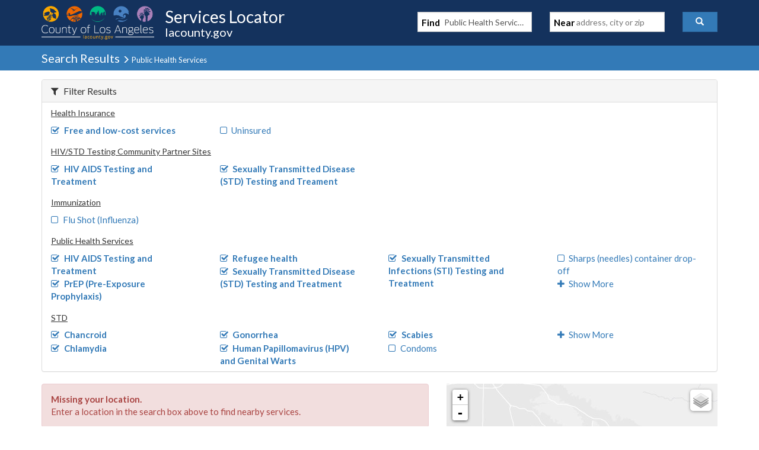

--- FILE ---
content_type: text/javascript
request_url: https://locator.lacounty.gov/d-Dunsmely-The-fresse-And-of-tis-it-inder-Was-I-
body_size: 239810
content:
(function(){var A=window.atob("[base64]/[base64]/AAPAPsA/QD8ABEA/AAPAP0A/gD8ABEA/AAPAP4A/wD8ABEA/[base64]/[base64]/AEPAPsB+wH8AREA/AEDAPsB+wENAPwB/AH5AfsB/QEOADcB/gEPAP0B/wH+AREA/gEPAP8BAAL+AREA/gEPAAACAQL+AREA/gEPAAECAgL+AREA/gEOAAICAwIPAP4B/gEDAhEAAwIDAP4BBAINAAMCAwL8AQQC/[base64]/ACVACMCJAINAPwA/AASACQCJQIDAP0B/QGVACUCJgINAP0B/[base64]/[base64]/[base64]/AL6AvsC+gIDAPwC/AINAPoC+gLtAvwC/QIDALAAsAANAP0C/gIMALAA/wL6Av4C+gIGAP8C/[base64]/YCEQMEAxADEAP/[base64]/wCMwMDAP8A/[base64]/[base64]/[base64]/ECpAOjA/QCowPqAqQDpAOeA6MDowMGAKQDpAMDAC0BLQENAKQDpAMjAC0BpQMMAC0BpgMSAKUDpwOmAxYApgOkA6cDpwMGAKYDpgOiA/[base64]/gANALIDsgMMAP4AswOwA7IDtAMGALMDswMjAP4AtQMOAD0CPQIDALUDtgMNAD0CtwO1AbYDuANDALcDtwMDAAYBBgENALcDtwMMAAYBuQMeA7cDugMDAAUBuwMNALoDugMMALsDvAMTALoDvQO8AxkAvgO5A70DuQO4A74DvgMLALoDvwMPAAUDBQO/AxEAvwMPAAUDwAO/AxEAvwMPAMADwQO/AxEAvwMOAMEDwgMPAL8DvwPCAxEAwgMOAL8DvwMDAMIDwgMNAL8DvwMIAsIDwwMOAAUDxAMPAMMDxQPEAxEAxAMPAMUDxgPEAxEAxAMPAMYDxwPEAxEAxAMDAMcDyAMNAMQDxAO/A8gDvwO+A8QDvgO/[base64]/[base64]/MD8wMGAPID8gM1ACwC9APyA/wC9QMEAG0C9gNGAPUD9QP2A3UD9gP0A/UD9APzA/YD9QNBAPQD9ANCAPED9gP0AzMB9AP1A/YD9QMGAPQD9APvAxkA9gMGAPQD9ANlAiwB9wMGAPQD9AN5A9gB+AP0A6cB9ANyAvgD+AMGAPQD9APlAZkA+QMGAPQD9APZAb4C+gMGAPQD9AMPAF0CXQL0AxEA9AMPAF0C+wP0AxEA9AMPAPsD/AP0AxEA9AMOAPwD/QMPAPQD/gP9AxEA/QMOAP4D/wMPAP0D/QP/AxEA/wMOAP0DAAQPAP8D/wMABBEAAAQOAP8D/wMPAAAEAAT/AxEA/wMPAAAEAAT/AxEA/wMOAAAEAAQPAP8D/wMABBEAAAQPAP8D/wMABBEAAAQOAP8D/wMPAAAEAAT/AxEA/wMPAAAEAAT/AxEA/wMPAAAEAAT/AxEA/wMPAAAEAAT/AxEA/wMPAAAEAAT/AxEA/wMOAAAEAAQPAP8D/wMABBEAAAQPAP8D/wMABBEAAAQPAP8D/wMABBEAAAQOAP8D/wMPAAAEAAT/AxEA/wMOAAAEAAQPAP8D/wMABBEAAAQOAP8D/wMPAAAEAAT/AxEA/wMOAAAEAAQPAP8D/wMABBEAAAQDAP8D/wMNAAAEAATrAf8D/wMGAAAEAAQDAPAAAQQNAAAEAASFAwEEAgQDAO4A7gANAAIEAgQABO4AAAQmAAIEAwQNALMAswC1AQMEBARDALMAswDpAQIEAgQEBLMABAQCBBkAAgQABAQEAAQyAAIEAgQABDYAAAQCBLMAswD/AwAE/wP6A7MAswD5A/8D+QP4A7MAswD3A/kD+QP2A7MAswD1A/kD+QPwA7MAswDuA/kD+QPrA7MAswDpA/kD+QPlA7MAswDiA/kD+QPeA7MAswDbA/kD+QPYA7MAswDWA/kD+QPSA7MAswDPA/kD+QPMA7MAswC+A/[base64]/ECfAN3A/QCdwPqAnwDfANrA3cDdwMGAHwDfAMOAF0CXQIDAHwDfgMNAF0CXQIjAH4DgAMMAH4DfgMSAIADhgN+AxYAfgNdAoYDhgMGAH4DfgN0A/wCdAMDAGMBvgMNAHQDdAMMAL4D+QN+A3QD/wMGAPkD+QMjAL4DAAQPAF4CAgQABBEAAAQOAAIEBAQDAAAEBQQNAAQEBAQMAAUEBgQTAAQEBwQGBIADCAQEAwcEBwT5AwgECAT/AwcE/wOGAwgEBwRBAP8D/wNCAIADCAQGBBQDBgT/[base64]/[base64]/wENAO0E7gQjAP8B7wQMAP8B/wESAO8E8AT/ARYA/wHuBPAE8AQGAP8B/wHrBPwC6wQNAFcCVwIMAOsE8QT/AVcC/wEGAPEE8QQjAOsE8gQNAJEDkQMMAPIE8wQTAJED9ATzBO8E9QQEA/QE9ATxBPUE9QT/AfQE/wHwBPUE8ARBAP8B/wFCAO8E9ATzBBQD8wT/AfQE/wHwBPME8AQGAP8B/wHuBBkA8wQGAP8B/wEjAOoE6gT/ASwB9AQGAOoE6gQjAPIE8gQNAOEC4QIMAPIE9QTqBOEC9gQGAPUE9QQjAPIE8gSqARwDHANDAPIE8gQNAGUEZQQMAPIE9wQQBGUE+AQNAFcEVwQMAPgE+QQLAFcE+gT5BBwE+QT6BBkA+gT5BC0B+QT3BPoE9wQRBPkE+QQTAFcE+gT5BC0B+wT3BPoE9wQcA/sE+gT5BLEA+wT3BPoE9wT1BPsE+gQGAPcE9wQjAPIE8gQMALYD+wT3BPIE/AQGAPsE+wQjALYDtgMNAAADAAMMALYD/QT7BAAD/gQGAP0E/QQjAHgD/wQMAHgDeAMSAP8EAAV4AxYAeAP9BAAFAAUGAHgDeAM1AAADAQV4A/[base64]/BQ0APwUnAEAFQAU6BT8FOgU2BUAFNgUGADoFOgUjADcFQAXnABQFQQUzAEAFQgUTAEAFQAWYAuwAmAIPABUBFQGYAhEAmAIDABUBQwUNAJgCmAJABUMFRAWYAowAmAJCBUQFQgVBBZgCmAJCBdgBQQUGAJgCmAI/[base64]/[base64]/AVaBPsF/QX6BfwF+gUSAP0F/AUSADMD/QX8BVkC/gUSAP0F/QUSA1gE/wWmAv0F/QX+Bf8F/wX6Bf0F+gX1Bf8F9QUSAPoF+gWVABsDGwMNAPoF+gV0AhsD/QUSAPoF/[base64]/[base64]/[base64]/BhEAvwYDAMAGwAYNAL8GvwayBsAGwQa/BpwAvwYXBcEGwgYLAL8GvwYPAC0ELQS/BhEAvwYPAC0Ewwa/[base64]/[base64]/[base64]/Ab7BhEA+wYOAPwG/QYPAPsG/gb9BhEA/QYPAP4G/wb9BhEA/QYDAP8GAAcNAP0G/QakAgAHpALZBv0G2QYPALwCvALZBhEA2QYOALwC/QYDANkGAQcNAP0G/QakAgEHpALvA/0G/[base64]/[base64]/[base64]/[base64]/[base64]/QbxBvMG8QbnBv0G5wbwBPEG8AQDAOcG5wYNAPAE8ASbBOcG5wYOALcC8QYDAOcG8wYNAPEG8QbHAvMG/[base64]/BiMHvwYdByAHHQcGAL8GvwYdBxcBHQcIAL8GvwYGAB0HHQe/Bg4BvwYGAB0HHQe/[base64]/BicFJwWxAd0CsQGYAicFmAIxALEBsQEGAJgCmAIGAOgD3QKYAg0AmAInAN0C3QIJAJgCJwUGAN0C3QIGACcFJwXdAtsB3QKxAScFsQEEAN0C3QIGALEBsQHqA4kDJwUGALEBsQHtA/EDSgUGALEBsQHvA20CWwUGALEBsQESACwCvwaxARYAsQFlAr8GvwYGALEBsQE1AG0CJAexAfwCJgcEADMBNAdGACYHJgc0B3UDNAckByYHJAe/[base64]/ECmgeZB/QCmQfqApoHmgetBZkHmQcGAJoHmgcSABwBmweaBxYAmgdpBpsHmwcGAJoHmgeXB/[base64]/[base64]/[base64]/B28CvwclA74HJQO9B78HvQe6ByUDJQMnAL0Huge8ByUDJQMGALoHuge8A6gDvAcYA7oHugcGALwHvAdFACQDJAO4BxkAvQe8ByQDJAMhA70HvAcGACQDJAMpAy8DvQcGACQDJAMFAkIDvgcnACQDJAMuAL4HvgcGACQDJAMFAkoDvwcnACQDJAMuAL8HvwcGACQDJAO/B28Cvwe+ByQDJAMnAL8HvgcuAyQDJAMGAL4HvgdIAzQDvwcGAL4HvgdSAD8DwAcTAL4HvgfABxkAwAc9A74HvgcGAMAHwAdAA0oDwQcGAMAHwAccAF4DwgfAB08CwAdLA8IHwgfBB8AHwAe+B8IHvge/B8AHvwcxAL4HvgcGAL8HvwfcAQEEwAe/B+4AvwdIA8AHwQcGAL8HvwcGADsDwge/[base64]/[base64]/[base64]/B8oDvwe+B7AGsAYGAL8HvgcTAOMDvwe+B8oDwAe5A78HvwewBsAHsAYGAL8HvwewBrYGsAa6Ab8HugEGALAGsAYFAtADvwcnALAGsAYuAL8HvwcGALAGsAa/[base64]/AH8AcPABoDGgPwBxEA8AcPABoD8QfwBxEA8AcPAPEH8gfwBxEA8AcOAPIH8gcDAPAH8wcNAPIH8gc9BPMH9AfyB48A8gfuB/QH7gcGAPIH8gcTANkD9AcPAJQClAL0BxEA9AcOAJQC9QcPAPQH9Af1BxEA9QcDAPQH9AcNAPUH9QeyBvQH9gf1B8sB9QfyB/YH9wczAPUH9QfcAfUF+AcPAOgH+Qf4BxEA+AcPAPkH+gf4BxEA+AcDAPoH+gcNAPgH+Af1B/oH9Qf3B/gH9wc9BH0F+wf3B5wA9wf1B/sH9QcGAPcH9wc1AMQH+wcPAHMGcwb7BxEA+wcOAHMG/AcDAPsH+wcNAPwH/AerB/sH/QcPAPYG/gf9BxEA/QcDAP4H/wcNAP0H/Qf8B/8H/Af3B/0H9wetBwUEAAj3B74D9wf8BwAIAAjaA/cH9wf1BwAI9QfuB/cH7gfsB/UH7AfeB+4H3gfCB+wHwgcyAN4H3gfBB80DwQcGAN4H3gcTAM0D7AfeB98H3weyB+wHsgcGAN8H3we4As0DuAIGAN8H3wczAM0D7AcOAAQH7gcDAOwH9QcNAO4H7gfWAfUH9wcDAPEHAAgNAPcH9wfuBwAI7gffB/[base64]/QZTAAQIBAj9BokD/QYTAAQIBAgPAFABCwgECBEABAgPAAsIDAgECBEABAgDAAwIDAgNAAQIBAiRAgwIDQgOAAsIDggPAA0IDwgOCBEADggOAA8IEAgDAA4IDggNABAIEAgECA4IBAj9BhAI/QYGAAQIBAj9Bs8B/QYGAAQIBAj9BhcB/QYIAAQIBAgGAP0G/QYECA4BBAgGAP0G/QYECBkBBAgHAP0G/QYGAAQIBAj9BjAA/QYFAAQIBAgFAv0G/QYnAAQIBAguAP0G/[base64]/QYnABUIEQgFAv0G/QYnABEIEQguAP0G/[base64]/[base64]/QZqAssClgdIBv0GlwcSAJYHlgfbBDkCmQeJB5YHmweXB5kHlwcnBZsHJwUDAJcHlwcNACcFJwUHApcHlwcnBWwDJwUGAJcHlwc1AHEDmweXB/ECnAebB/QCmwfqApwHnAdqA5sHmwcGAJwHnAcSAG0DngecBxYAnAd2A54HngcGAJwHnAeXB/[base64]/B8IHvwccA9gHwgfeBy0B2Ae/B8IHvwd/A9gH2AcGAL8Hvwe8AZUDCQgGAL8HvweeA6UDCggGAL8HvwcSAKgDFQi/BxYAvwepAxUIFQgGAL8Hvwc1AKUDHgi/B/wCvweiAzcDogO/B6gDvwceCKIDogMVCL8HvwdBAKIDogNCAKgDLwgTAKADMAgvCBQDMQiiAzAIMAi/[base64]/CBoBGgE+CEUIRQg9CBoBGgE6CEUIRQg5CBoBGgE4CEUIRQg3CBoBGgE2CEUINwg1CBoBGgHqBjcINwg0CBoBGgEzCDcINwgyCBoBGgExCDcINwi/[base64]/CIAIfwgSAIEIgAh/CD8Gfwh8CIAIfAh2CH8IdggDAHwIfAgNAHYIdggHAnwIfAgOAMgHfwgPAHwIgAh/CBEAfwgOAIAIgAgPAH8IfwiACBEAgAgOAH8IfwgDAIAIgAgNAH8IfwjNAYAIgAgPACcCJwKACBEAgAgOACcCgQgPAIAIggiBCBEAgQgOAIIIgwgPAIEIhAiDCBEAgwgOAIQIhQgPAIMIhgiFCBEAhQgOAIYIhwgDAIUIhQgNAIcIhwh/[base64]/ECmwiUBfQClAXqApsImwgpA5QFlAUGAJsImwgSACMCoAibCBYAmwg7A6AIoAgGAJsImwg1A/[base64]/AwYCtQgGAK0IrQi8AdADtggGAK0IrQjOA6gDtwgGAK0IrQipA6oDuAgGAK0IrQhMALcDuQg1AKoDugirB/[base64]/CEsFvwi+CBUFvggPAJQClAK+CBEAvggOAJQCwAgDAL4IvggNAMAIwAiFA74IwQjACL4IwAi/CMEIvwgSAMAIwAi1AVUBwggLAMAIwAjCCNQAwgjACMYAwAjCCMUAwggyAMAIwAjCCMEIwgjpAUQFwwhYAMIIxAjDCCUDxQjACMQIxAi/CMUIvwgGAMQIxAi/CM8BvwgGAMQIxAi/CBcBvwgIAMQIxAgGAL8IvwjECA4BxAgGAL8IvwjECBkBxAgHAL8IvwgGAMQIxAi/CDAAvwgFAMQIxAizA78IvwgGAMQIxAjDBxwExQhZAM0DxgjECMUIxAi5A8YIxQi/CMQIvwi8CMUIxAitCL8IrQi4CMQIuAi3CK0IrQgxALgItwgGAK0IrQgGAJ4DuAitCA0ArQgnALgIuAgJAK0IrQgGALgIuAgGAK0IrQi4CNsBuAi3CK0IrQgEALgItwgGAK0IrQg9BCkEuAitCIwArQgdALgIuAhaAK0IrQgOAD4HvwgPAK0IrQi/CBEAvwgOAK0IrQgDAL8IxAgNAK0IrQirAcQIxQitCJ4ArQi4CMUIxQjLA60IxggGAMUIxQjOAywBxwgGAMUIxQjTA9wDyAgGAMUIxQjXA+ADyQgGAMUIxQjaA+MDyggGAMUIxQjfA+EAywgGAMUIxQjhA/[base64]/UI9QjzCKoA8wj1CBEFEQX2CPMI8wiuAxEFEQUGAPMI8wiqBKwAqgTzCCkB8wjTA6oEqgQGAPMI8wgFAtgB9QgnAPMI8wguAPUI9QgGAPMI8wgFAu8I7wgnAPMI8wguAO8I7wgGAPMI8wjvCG8C7wj1CPMI8wgnAO8I7wjhA/MI8wgGAO8I7wjoA+wD9QgGAO8I7wgSALoD9gjvCBYA7wjqA/YI9ggGAO8I7wg1AOwD9wjvCPwC7wgEAPED+AhGAO8I7wj4CHUD+Aj3CO8I7wj2CPgI9ghBAO8I7whCALoD9wjvCCwC7wj2CPcI9ggGAO8I7wjqAxkA9wgGAO8I7wjtAywB+AgGAO8I7wh5AzMB+QjvCG0C7wjvA/[base64]/AgPAO8I/Qj8CBEA/AgOAP0I/QgPAPwI/Aj9CBEA/QgDAPwI/ggNAP0I/Qi0Af4I/wj9CB0F/[base64]/[base64]/[base64]/[base64]/CRYAvwm9CcAJwAkGAL8Jvwk4AFMDUwNIAJkEmQRTA50AUwNJAJkEmQTnAI0CwQkTAJkEmQQDAIwBjAENAJkEmQQMAIwBwgk1AJkEwwmyBr8CxAnDCecDwwnCCcQJwgnDCb4JwwmaBMIJwglGAMMJwwnCCXUDwgnBCcMJwwlTA8IJwgm/[base64]/cJ+AkOACQE+QkDAPgJ+gkNAPkJ+Qn2CfoJ9gnPBvkJzwb0CfYJ9AkGAM8GzwYDAIIB9gkNAM8GzwYjAPYJ+QkMAPYJ9gkSAPkJ+wn2CRYA9gnPBvsJ+wkGAPYJ9gk1AOsJ6wn2CbsI9gkMAIwC/AkFAvYJ9gknAPwJ/AkuAPYJ9gkGAPwJ/AkOAIIBggEDAPwJ/QkNAIIBggEMAP0J/gkFAoIB/wknAP4J/gkuAP8J/wkGAP4J/gn/CW8C/wn2Cf4J9gknAP8J/gnrCfYJ6wkGAP4J9gkjAIwC/gmqAacE/wlDAP4J/gmqASMBAApDAP4J/gkDAOkI6QgNAP4J/gnNAekIAQr+CXUD/gnNCAEKzQgDAAECAQoNAM0IzQgMAAEKAgr+Cc0IAwoACgIKAgoOAAECAQIDAAIKBAoNAAECAQIMAAQKBQoDCgECAQL/[base64]/[base64]/[base64]/[base64]/CsEKvwoSAMIKwQoSAwkDwgpoAcEKwwr+BcIKwgq/CsMKvwqsCsIKrAoSAL8KvwrFBP8FwgqZCb8KvwoSAMIKwgrMBK4AwwoSAMIKxApOAxYCxQrkBcQKxgrDCsUKxQq/CsYKvwoSAMUKxQr8BdwExgp2AsUKxwoDBsYKAwYSAMcKxgrkBXsCxwoSAMYKxgrHCggGxwoDBsYKAwa/[base64]/CsYKvwoEAMcKxgoGAL8KvwojAO8I7wgDAEEHxwoNAO8I7wgMAMcKyAq/[base64]/gVnCuwKZwqBB/4F/[base64]/gUWBREBFgXDBP4FwwSqAZME/gUWBcMEwwQ1AP4FFgWtB0sF/gUWBRoHFgXDBP4FwwS1AYoE/gVDAMMEwwT+BUUB/gXDBJ4AwwQGAP4F/gXDBM8BwwQGAP4F/gXDBBcBwwQIAP4F/gUGAMMEwwT+BQ4B/gUGAMMEwwT+BRkB/gUHAMMEwwQGAP4F/gXDBDAAwwQFAP4F/gUWBcMEwwSQBP4FFgUGAMMEwwQjAEAH/gVTAPEDQAf+BeAD/[base64]/[base64]/gUGAFsHWwf+BRcB/gUIAFsHWwcGAP4F/gVbBw4BWwcGAP4F/gVbBxkBWwcHAP4F/gUGAFsHWwf+BTAA/gUFAFsHWwfDBP4F/[base64]/AoOAB4H/QoPAPwK/Ar9ChEA/QoDAPwK/AoNAP0K/Qr6CvwK+grEA/0K/QrQAfoK+gpQAP0K/[base64]/QqDAfcK/goGAP0K/QojAPoK+goMAAoG/wr9CvoK/QoGAP8K/woDAAwBDAENAP8K/wojAAwBAAsMAAwBDAESAAALAQsMARYADAH/CgELAQsGAAwBDAE1APoKAgsMAfwCDAEDAAcGAwsNAAwBDAEMAAMLBAsEAAwBBQtGAAQLBAsFC3UDBQsCCwQLAgsBCwULAQtBAAILAgtCAAALAAsPALsFBAsACxEAAAsOAAQLBQsDAAALBgsNAAULBQsMAAYLBwsCCwULAgsBCwcLAQsGAAILAgv/ChkABwsGAAILAgsjAAoGCAsCCywBCQsGAAgLCAsjAAMLAwsDADkHOQcNAAMLAwsMADkHCgtOBAMLCwsDAAQLDAsNAAsLCwsMAAwLDQsKCwsLCgsICw0LDQsGAAoLCgsjAAYLDgsKCwMDDwsGAA4LDgsjAAwLEAsOC1QEEQsGABALEAsjADkHOQcPAPwJ/[base64]/[base64]/[base64]/[base64]/C7sHfwt+C4ALfgsDAK8FrwUNAH4LfgsMAK8FgQt/C34LfwsGAIELgQszAH4LgguBC/cHgQsDADwIPAgNAIELgQsMADwIgwuCC4ELggsGAIMLgwsjADwIhAsDAPsD+wMNAIQLhAsMAPsDhQsLAIQLhguFCzQFhQuGCzILhguFC3UEhQsLAIYLhguFCzQFhQuGC2wEhguFCzULhQuDC4YLhgsGAIULhQsjAPsD+wMDAAAEAAQNAPsD+wMMAAAEhwsTAPsDiAuHC/cHiQsLAIgLiguJCxwEiQuKCxkAiguJCzoLiQuFC4oLigsGAIkLiQsjAK8FiwuJC4kDjAuKC4sLiguGC4wLhguCC4oLggt/C4YLfwsyAIILggt/CzYAfwtCAIALgAsOAMUDxQMDAIALgAsNAMUDxQMMAIALhgt/C8UDfwuCC4YLggsGAH8Lfwt1CzMLhgsTACELiguGCzMLiwsSAIoLiguLCxYAiwt/C4oLfwuCC4sLggsyAH8Lfwt1C0sGiguGC0sGiwsSAIoLiguLCxYAiwt/C4oLfwuCC4sLggt/C4gLfwsyAIILggt/CzYAfwuHCzcLhwtOAH8LfwuHC0YLhwtFAH8LfwuHC0sLhwuCC38LfwsyAIcLggt1C1ULhwuGC1ULiAsSAIcLhwuICxYAiAuCC4cLggt/C4gLfwtSAPsDhwtFAH8LfwuHC/[base64]/cHoAsOABsBGwEDAKALoAsNABsBGwEMAKALoguhCxsBoQsGAKILogsjAKALoAsMAPcJowsLAKALpAujCzQFowukCzILpAujC3UEowsLAKQLpAujCzQFowukC2wEpAujCzULowuiC6QLpAsGAKMLowsjAPcJ9wkDAC0ELQQNAPcJ9wkMAC0EpQsTAPcJpgulC/[base64]/[base64]/0H/QcPAE0KTQr9BxEA/QcOAE0K5gsPAP0H/[base64]/EL8QsGAPAL8AsjAJsAmwADAN8F3wUNAJsAmwCrAd8F8gubABMBmwDwC/[base64]/AvWAIwA1gAFAvwL/AsnANYA1gAuAPwL/AsGANYA1gAPAEYKRgrWABEA1gAOAEYK/QsDANYA/gsNAP0L/QvWAf4L/wsOALMCswIDAP8L/wsNALMCswL9C/8L/QsFArMCswInAP0L/QsuALMCswIGAP0L/QutB5wAAAz9C6QA/QsFAgAMAAwnAP0L/QsuAAAMAAwGAP0L/QuyBm4BbgH9C50A/QsFAm4BbgEnAP0L/QsuAG4BbgEGAP0L/QsPAOwI7Aj9CxEA/QsOAOwI7AgDAP0L/QsNAOwI7AjcAf0L/QsPAPIA8gD9CxEA/[base64]/wsoBbsDKAUFAv8L/wsnACgFKAUuAP8L/[base64]/gMNACIMIgyLC/[base64]/C1gBWAEMDMUFxQULDFgBWAFZCcUFxQXwCVgBWAEKAsUFCgIHDFgBWAEGDAoCCgIFDFgBWAF7BgoCCgIEDFgBWAErCwoCCgJJClgBWAHNBQoCCgLyAFgB8gBuAQoCWAEADPIA8gCzAlgBWAH8C/IA8gD7C1gBWAH6C/IA8gD5C1gBWAH2C/[base64]/MLfAsrC/QLKwsSAHwLfAs3AmEC8wtkCHwL9AsSAPML8wu+AUYC9gsiBvML+Qv0C/YL9AsSAPkL+QtaAk4C+gsSAPkL+wvUBEsC/Av6C/sL/wsSAPwL/Av/CzEH/wv0C/wL9AsrC/[base64]/AscACsL/wsTAKkAqQADAPgGAAwNAKkAqQADCQAMAAwDACEHIQcNAAAMAAypACEHqQD/CwAM/wsTAKkAqQADABYJFgkNAKkAqQDcARYJFgkDANkI2QgNABYJFgmpANkIqQD/[base64]/C2AEYAT8C0cKRwoADGAEYAQGAEcKRwpeAs4C/Au6BEcKRwoSAPwL/AtgAqsGAAwSAPwL/[base64]/[base64]/[base64]/Cw4M/wtkBPAJZAQGAP8L8AkjABoDGgPrAUUB/wsyABoDDgyLAcsBEAwcAA4MDgwQDEUBEAzrAQ4MDgz/CxAM/wtbADYAEAxjAP8L/wtTABAMEAxbAMEIEgz/CxAM/wsODBIMDgwGAP8L/[base64]/[base64]/[base64]/[base64]/[base64]/gQDBw0HAwcSAP4E/gQ3AooMIwcSAP4E/gQjB4wMgwwDB/4E/gQaB4MMAwcSAP4E/gQSABEHEQdaAiUGGgf+BBEH/gQSABoHGgf9ARQHFAcSABoHGgcdAUYCgwzsBRoHigwUB4MMFAf+BIoM/gQSABQHFAdeAvcFgwzsBhQH7AYSAIMMgww2ATMDigxGAYMMiwwSAIoMjgyUA0ULjwyLDI4MkAzsBo8M7Ab+BJAM/gQDB+wG7AYDAP4E/gQNAOwG7AZBDP4E/gQTAB8HAwfNAf4IHwcDBx0FAwf+BB8H/gTsBgMH7AYxAP4E/gQGAOwG7AYDAIkBiQENAOwG7AYjAIkBAwcGAOwGkAwDBw0AAwcnAJAMkAwJAAMHAwcGAJAMkAwGAAMHAweQDNsBkAz+BAMH/gQEAJAMAwcGAP4E/gQZApEJkQnBAf4E/gQSAJEJkQn9ASwJkAzzBJEJ8wT+BJAM/gQSAPME8wQSAGEEkQnzBDMFkAwSAJEJkQkSAAgICAiRCWkFaQWQDAgIkAz+BGkF/gQDAJAMaQUNAP4E/gRBDGkFaQWrB3UFkAxpBXsFaQUdAJAMkAwTAGkFaQWtB3sBkQxpBTMHaQWQDJEMkQyCBGkFaQX+BJEM/[base64]/CWsKPwldBSwIXQUSAD8JLAgIAz0GPwkiBiwILAgSAD8JPwmmAiUGQQzwBT8JPwksCEEMLAgSAD8JPwkSAEcGQQw/[base64]/gGjDBEAowwOAP4B/gEPAKMMowz+AREA/gEOAKMMowwPAP4B/gGjDBEAowwOAP4B/gEPAKMMowz+AREA/gEOAKMMowwPAP4B/gGjDBEAowwPAP4B/gGjDBEAowwPAP4B/gGjDBEAowwPAP4B/gGjDBEAowwPAP4B/gGjDBEAowwPAP4B/gGjDBEAowwOAP4B/gEPAKMMowz+AREA/gEOAKMMowwPAP4B/gGjDBEAowwOAP4B/gEPAKMMowz+AREA/gEOAKMMowwPAP4B/gGjDBEAowwOAP4B/gEPAKMMowz+AREA/gEOAKMMowwPAP4B/gGjDBEAowwOAP4B/gEPAKMMowz+AREA/gEPAKMMowz+AREA/gEPAKMMowz+AREA/gEPAKMMowz+AREA/gEDAKMMowwNAP4B/gHPCaMMowwGAP4B/gHBARQLFAsSAP4B/gESAAAGAAa2BFUCpAz9AQAGpQz+AaQM/gEUC6UMFAsSAP4B/gEyBoEGgQYSAP4B/gGRCRsLkQmBBv4B/gEUC5EJgQYDAP4B/gENAIEGgQYHAv4B/gEDAIAIgAgNAP4B/gEMAIAIkQmBBv4BgQYGAJEJkQkjAIAIgAgDADEBMQENAIAIgAgMADEBFAs1AIAIpQwUC/ECpgylDPQCpQzqAqYMpgyRCaUMpQwGAKYMpgwDAOIJ4gkNAKYMpgwjAOIJpwwMAOIJ4gkSAKcMqAziCRYA4gmmDKgMqAwGAOIJ4gkUC/[base64]/QcDANMM0wwNAP0H/QfWAdMM1wwOAPcL9wsDANcM2AwNAPcL9wv9B9gM/QeDB/cL9wsTAP0H/QcPAMYCxgL9BxEA/QcDAMYCxgINAP0H/QerB8YC2Qz9B8UFxQX3C9kM/QeXBcUFlwUxAP0HxQUGAJcFlwUDAJ4CngINAJcFlwUjAJ4C/QcGAJcF9wv9Bw0A/QcnAPcL9wsJAP0H/QcGAPcL9wsGAP0H/[base64]/[base64]/AwTAHoJegn8DEQF/Az7DHoJegkFAm0C+wwnAHoJegkuAPsM+wwGAHoJegkFAkUB/QwnAHoJegkuAP0M/QwGAHoJegn9DG8C/Qz7DHoJ+wwnAP0M/Qz8DPsM+wwGAP0M/Ay1AacE/QxDAPwM/Ay1ASMBIwFDAPwM/Ay0AekI6Qj8DHUD/Az0AekI6Qj8DNgB/[base64]/AzBCEUBwQhWAPwM/[base64]/[base64]/AwSAPsM+wxGAZID/Qy+AfsM/gz8DP0M/AwSAP4M/Qw3AkkG/gwSAP0M/Qz+DIwM/gz8DP0M/AyzAv4MswISAPwM/AwIA1AC/QwSAPwM/Az9DHUMdQwSAPwM/Az9AZ8DnwMSAPwM/AyfA1oJnwN1DPwMWgkSAJ8DnwOAAmYEdQxoAZ8DnwMSAHUMdQxeAuAI/AyfA3UMnwMSAPwMdQxJATMD/AxGAXUM/QwSAPwM/Az9DEED/gyfA/wMnwNaCf4MWgmzAp8DswIDAFoJnwMNALMCswLiDJ8DnwOtB/[base64]/oA+gAPAH0JfQn6ABEA+gAPAH0J5Qz6ABEA+gADAOUM5QwNAPoA+gBCBOUMQgSDB/oA+gCTAkIEkwLiDPoA+gDjDJMCkwLbDPoA4gwGAJMCkwIjAAsBCwE5ANoE4wwLAVEACwFQAOMM4wxSANoE/AxFAOMM4wz8DPUB9QELAeMMCwGTAvUB9QEGAAsBCwEjAN0F3QUXBfMM4wwLAd0F3QUGAOMM4wwjALsFuwXjDIkD8wwGALsFuwUjADUHNQcMAI8C/Ay7BTUH/gwGAPwM/AwjAI8CjwIDAF0EXQQNAI8CjwIMAF0E/wz8DI8CAA0GAP8M/wwDAHcFdwUNAP8M/wwjAHcFAQ0MAHcFAg0SAAENAw0CDRYAAg3/DAMNAw0GAAINAg01AI8CBA0CDfwCAg0MAM8HBQ0EAAINBg1GAAUNBQ0GDXUDBg0EDQUNBA0DDQYNAw1BAAQNBA1CAAENBQ0MAEEEBg0EDQUNBA0DDQYNAw0GAAQNBA3/[base64]/DVwEXAQ+DUANPg0SAFwEXASZA5oDPw1aAlwEQA0SAD8NPw2aCIMMQQ1ADT8NPw0+DUENPg07DT8NOw3HCD4NxwgDADsNOw0NAMcIxwgrDTsNOw3HCEgExwgGADsNOw1LBJIBPg0GADsNOw01ALgAPw3cAaMCQA0/Da0CPw07DUANOw0/DWQDQQ1TADsNOw0/DRgCPw0yADsNOw0/DQYJPw07DRgCOw1BDT8NPw1TADsNOw0PAEIHQgc7DREAOw0OAEIHQgcDADsNOw0NAEIHQgewATsNQQ1CB5wAQgc/DUENPw1SBEIHQgcxAD8NPw0GAEIHQgcGAE8EQg1CBw0AQgcnAEINQg0JAEIHQgcGAEINQg0GAEIHQgdCDdsBQg0/DUIHQgcEAEINPw0GAEIHQgetB/4D/gMPAHwDfAP+AxEA/gMPAHwDQg3+AxEA/gMOAEINQg0DAP4D/gMNAEINQg1CB/4D/gNSBEINQgcGAP4D/gNVBDYAQw0GAP4D/gMOAMAIwAgPAP4D/[base64]/AWYNZg0xAGUNZQ0GAGYNZg0GAO4EZw1mDQ0AZg0nAGcNZw0JAGYNZg0GAGcNZw0GAGYNZg1nDdsBZw1lDWYNZQ0EAGcNZg0GAGUNZQ3/[base64]/DRkAgQ2ADcQAgA09BYENPQWPBoANgA1/DcQAfw2ADZIAgA09BX8NPQUcA4ANfw0TAEIDgA1/[base64]/[base64]/AdAAzADMAMGAPwH/AfgAXYNdg0GAPwH/AdLA14DmA0GAPwH/AcSAE8CmQ38BxYA/AdaA5kNmQ0GAPwH/Ac1AF4Dmg38B/wC/AcEACIDmw1GAPwH/AebDXUDmw2aDfwH/AeZDZsNmQ1BAPwH/AdCAE8Cmg38B2YD/AeZDZoNmQ0GAPwH/AdaAxkAmg0GAPwH/AdfAywBmw0GAPwH/AdOBGkDnA38B2wD/AdjA5wNnA0GAPwH/AdnA8UAxQAGAPwH/AdqA1QEnQ0GAPwH/AcPAL8Ivwj8BxEA/AcPAL8Ivwj8BxEA/AcPAL8Ivwj8BxEA/AcPAL8Ivwj8BxEA/AcOAL8IvwgPAPwH/Ae/CBEAvwgPAPwH/Ae/CBEAvwgOAPwH/AcPAL8Ivwj8BxEA/AcPAL8Ivwj8BxEA/AcPAL8Ivwj8BxEA/AcOAL8IvwgPAPwH/Ae/CBEAvwgPAPwH/Ae/CBEAvwgPAPwH/Ae/CBEAvwgPAPwH/Ae/CBEAvwgPAPwH/Ae/CBEAvwgPAPwH/Ae/CBEAvwgOAPwH/AcPAL8Ivwj8BxEA/AcOAL8IvwgPAPwH/Ae/CBEAvwgOAPwH/AcPAL8Ivwj8BxEA/AcOAL8IvwgPAPwH/Ae/CBEAvwgPAPwH/Ae/CBEAvwgOAPwH/AdLAL8Ivwj8B4kA/AciAL8IvwgDAPwH/AcNAL8IvwhvA/wH/[base64]/AywBqQ0GAKYNpg0RBKgDqg2+BxkAqw2mDaoNpg0QBKsNqw3yCBwE8girDRYAqw3yCJ8A8gimDasNpg2eA/[base64]/[base64]/[base64]/By0FLQUTAEUHPwerB8oFygU/[base64]/[base64]/[base64]/DMUAxQC/AGoBagE9DMUAxQCOAGoBagE7DMUAxQA5DGoBagE2DMUAxQAyDGoBagEvDMUAxQAsDGoBagG/[base64]/[base64]/At4B3gEGAOMB4wESANcC7QHjARYA4wH6Au0B7QEGAOMB4wHFAfwC8AHjAfYC4wEGAPAB8AG5B9cC9QEEA/[base64]/A4IEggQGAMkDyQPnAGABkgTOA8kDmQQGAJIEkgTkA8QAzgQGAJIEkgQPAAgJ/[base64]/CBEFzgQ+CJIEkgQ9CM4EzgQ6CJIEkgQ5CM4EzgQ4CJIEkgSZBM4EmQQ2CJIEkgQ1CJkEmQTqBpIEkgQ0CJkEmQQzCJIEkgQyCJkEmQQxCJIEkgS/[base64]/gXdBeYF3QVbAf4F5gUSAN0F3QU2AYkM/gUSAN0FAwYaCB0GEQb+BQMG/gUSABEGAwaUAyYCEQYSAAMGFQYRBkgIEQYSABUGFQZeBFUCGQbwBRUGMAYRBhkGEQb+BTAG/gXmBREG5gUSAP4F/[base64]/AcNAPEH8QfvB/wH7wfpAfEH8QffB+8H/AeuA/EH8QcGAPwH/AemBcAACwgSAPwH/AfPBmMFYwULCPwH/AdbAWMFWwESAPwHYwUSAIkM/AdjBcEECwgSAPwH/AcSAB0GHQb8BwMG/AcLCB0GHQYSAPwH/AfUCO8FCwgSAPwH/AcSABUGDQjVBPgCEQj8Bw0I/AcLCBEICwgdBvwHHQZbAQsI/AcSAB0GHQZaAmIECwgSAB0GEQgSADAGJwgRCN0EEQgLCCcICwgSABEIEQgdB/[base64]/[base64]/[base64]/[base64]/[base64]/EJ8QlqCcoJyglbAfEJ8QkDAMoJygkNAPEJ8QlfAcoJygnxCRwH8QkGAMoJygkXAioG8wkSAMoJygleBLYA9AntCMoJ+wnzCfQJ8wnYBvsJ2AZVA/[base64]/[base64]/[base64]/sJbwcDAHAHcAcNAG8HbwdfAXAHcAdvB+YFbwcGAHAHcAcyAlEGUQbmCHAHcAdzB1EGUQYSAHAHcAcSADgHOAdwBz8HPwcSADgHOAcSAGAHYAc4B6EIOAc/B2AHPwdRBjgHUQYSAD8HOAfUBBUGFQYSADgHOAcVBv4F/gUSADgHFQb8AD0GOAcSABUGFQZPBmIBTwY4BxUGFQb+BU8G/gUSABUGFQYSABQHTwYVBooMFQYSAE8GTwYSAI4MOAdPBtgJTwYVBjgHFQb+BU8G/gVRBhUGFQYSAP4F/gWZAyoCTwZaBP4F/gUSAE8GTwb8BVkIUQb+BU8GTwYSAFEGUQbCAHUCOAcSA1EGUQYSADgHOAf3AlUCPwcSADgHOAdeBNwEYAc/[base64]/YFcwdgB3AHYAc4B3MHOAcSAGAHYAe5APQJcAcSAGAHYAe+BDYCcwdoAWAHYAdwB3MHcAcSAGAHYAd8AuMJcwcSAGAHYAe/[base64]/AcSANsH2weOBU8DCwh8CNsHJwj8BwsI/AcSACcICwjFBDECJwi2CAsIoQgSACcIJwiKCOwKigihCCcIJwj8B4oI/AcSACcIJwidB0MEnQcSACcIJwg3AjECigibCCcImwidB4oInQcSAJsIigiMA4sDmwgSAIoIoQibCB4JmwgSAKEIoQjFBFUCtghYCqEIxAibCLYImwidB8QInQf8B5sI/[base64]/AeaBe0ELQjfB/wH3wfbBy0I2wd1B98HdQdXBtsHVwYSAHUHdQcxAzEC2wcdAXUH3wcSANsH2wfJAE8D/AcSANsH2wf8B78F/AffB9sH2wcSAPwH3wfTAokF/AcSAN8H3wfTCQ0DLQj8B98H3wfbBy0I2wcSAN8H3weOBSsB/AemAN8H3wcSAPwH/AcuArsALQimBfwHpgXfBy0I3wcSAKYFpgXmBkkJ/AcSAKYFpgUIA8sCLQgSAKYFpgUtCBsHigj8B6YFpgXfB4oI/AfbB6YFpgVXBvwH/AdDBqYFpgUDAPwH/AcNAKYFpgVfAfwH/AemBRwHpgUGAPwH/[base64]/[base64]/[base64]/[base64]/[base64]/[base64]/EFOAOaAqEFmgISADgDOAPkBXIBoQW+ATgDOAMSAKEFoQUSAGcI8QWhBR4GLAY4A/EFOAMSACwGLAaOBdkCEAcQBSwGLAYSABAHEAfUBCsBHAcSABAHEAccB+AFHAcsBhAHLAY4AxwHOAOaAiwGmgISADgDOAOUA9oMLAYSADgDOANlBjoHEAcsBjgDOAMSABAHLAZhBT4LYQUSACwGLAa1BfIG8gZhBSwGYQU4A/[base64]/IGOANvBSwGbwUSADgDOANgAqcALAYSADgD4waUA/[base64]/[base64]/4AqwPpATMGHAdQAKsDqwM/[base64]/[base64]/[base64]/B+cDfwdoAIoHigd/BxkAfweKBxkAigd/B+ADfweKB9wDigewAcQFxAWKB5wAigfpAcQFxAV/B4oHfwcPAAUGBQZ/[base64]/ANcH1wfqA8QHxAcGANcH1wczAPED7wfXB3gGeAbvB4oA7wcGAHgGeAbXBzsHOwd4BooAeAYGADsHOwerAX4F8Qc7B+cDOwdpAPEH8QewAeEHBAjxB40A8QfpAQQIBAg7B/EHOwcECOwDBAirAQMMFAgECBMBBAjpARQIFAg7BwQIOwcGABQIBAjWAWgIFAgECLIJBAgdABQIFAhaAAQIBAgFAhkAGAgnAAQIBAguABgIGAgGAAQIBAgPAP8G/wYECBEABAgPAP8G/wYECBEABAgOAP8G/wYPAAQIBAj/BhEA/wYOAAQIBAgPAP8G/wYECBEABAgPAP8G/wYECBEABAgOAP8G/wYPAAQIBAj/BhEA/wYOAAQIBAgPAP8G/wYECBEABAgOAP8G/wYPAAQIBAj/BhEA/wYOAAQIBAgPAP8G/wYECBEABAgOAP8G/wYPAAQIBAj/BhEA/wYPAAQIBAj/BhEA/wYPAAQIBAj/BhEA/wYPAAQIBAj/BhEA/wYPAAQIBAj/BhEA/wYOAAQIBAgPAP8G/wYECBEABAgPAP8G/wYECBEABAgOAP8G/wYPAAQIBAj/BhEA/wYOAAQIBAhrAP8G/wYPAMwHzAf/BhEA/wYOAMwHHwgPAP8G/wYfCBEAHwgOAP8G/wYPAB8IHwj/BhEA/wYPAB8IHwj/BhEA/wYOAB8IHwgPAP8G/wYfCBEAHwgPAP8G/wYfCBEAHwgOAP8G/wYPAB8IHwj/BhEA/wYOAB8IHwgPAP8G/wYfCBEAHwgPAP8G/wYfCBEAHwgPAP8G/wYfCBEAHwgOAP8G/wYPAB8IHwj/BhEA/wYPAB8IHwj/BhEA/wYOAB8IHwgPAP8G/wYfCBEAHwgPAP8G/wYfCBEAHwgPAP8G/wYfCBEAHwgPAP8G/wYfCBEAHwgPAP8G/wYfCBEAHwgPAP8G/wYfCBEAHwgPAP8G/wYfCBEAHwgECP8G/wYDAB8IBAgNAP8G/wYFAgQIBAgnAP8G/wYuAAQIBAgGAP8G/wZrAIsAiwD/Bs0AzQADAIsAiwANAM0AzQBZAIsAiwAFAs0AzQAnAIsAiwAuAM0AzQAGAIsAiwBsAPsA/wYDAIsAiwANAP8G/wYFAosAiwAnAP8G/wYuAIsAiwAGAP8G/wZrAAUBBQH/Bv0A/QADAAUBBQENAP0A/QBZAAUBBQEFAv0A/QAnAAUBBQEuAP0A/QAGAAUBBQFiAPsA+wADAAUBBQENAPsA+wBZAAUBBQEFAvsA+wAnAAUBBQEuAPsA+wAGAAUBBQH7AG8C+wD9AAUB/QAYCPsA+wCLAP0AiwDNAPsAzQAYCIsAiwAYCM0AzQAECIsAiwAYCM0AzQAnAIsAiwAUCM0AzQDtA4sAiwAGAM0AzQDcAcAF+wDNAMoHzQBXAPsA+wDNAPEHzQD7APED+wCLAM0AiwA7B/[base64]/ANoA2gDbAJ8AnwDvA9oA2gAGAJ8AnwCyBnMJ2wCfAB0DnwBlAtsA2wAGAJ8AnwADCZME4ACfAMAFnwByAuAA4AAGAJ8AnwBtADMB+wBFADMB/QD7ABkABQGfAP0AnwDrAQUB/QAGAJ8AnwA+AMwFBQGFA/MHmgEFAQkMBQHEA5oBmgGfAAUBnwDlAZoBBQH9AJ8AnwAyAAUB/QCfADYAnwD9AKcB/[base64]/QAnAPkA+QAuAP0A/QAGAPkA+QD9ANQC/QAnAPkA+QAyAP0A/QD5AFEA+QD9AEUB/QAGAPkA+QD9AM8B/QAGAPkA+QD9ABcB/QAIAPkA+QAGAP0A/QD5AA4B+QAGAP0A/QD5ABkB+QAHAP0A/QAGAPkA+QD9ADAA/QAFAPkA+QDZAf0A/[base64]/QBTBfkA+QASAP0A/QAyAo8ECAESAP0A/QBNCxkJWAEIAf0A/QD5AFgB+QASAP0A/QBYBx4GCAESAP0A/QBuCjkGWAEIAf0A/QASAFgBCAESANwFWAEIASQICAESAFgBWAFMDGQCWwEIAVgBCAH9AFsB/QD5AAgB+QADAP0A/QANAPkA+QAHAv0ACAHnABEBWAF9AQgBWwFYAa8FWAHnAC0BZwFbAVgBWwG1AQ0EcQEcAFsBWwFxAbcDdwHxCFsBWwFxAXcBdwG4A1sBWwG/[base64]/QAnAPkA+QAuAP0A/QAGAPkA+QD9AG8C/QBnAfkA+QAnAP0A/QD8AfkA+QAGAP0A/QBbBAUMZwESAP0A/QASAOEA4QD9AAMF/QBnAeEA4QASAP0A/QA3AkQHZwESAP0A/QBnAUEDZwHNCP0A/QDhAGcBZwEDAP0A/[base64]/[base64]/QAGAGQCZAJWCUEDmgLNCGQCxQLhAJoCmgIDAMUCxQINAJoCmgLXAcUC1AIGAJoCmgI4AJkAmQDnADoCDQPaB5kALAOaAg0DmgIGACwDDQPgAcUCxQKaAg0DmgLUAsUCxQL9AJoC/QCKAsUCigKQB/0A/QBZAooCWQKEB/0A/QBSB1kCWQJLB/0A/QAmB1kCWQJbBf0A/QBKBVkCWQLqAf0A/QAPAVkCDwFBCP0A/QBACA8BDwE/CP0A/QA+CA8BDwE9CP0A/QA6CA8BDwE5CP0A/QA4CA8BDwFHAv0A/QA2CA8BDwE1CP0A/QDqBg8BDwE0CP0A/QAzCA8BDwEyCP0A/QAxCA8BDwG/B/0A/QAKCA8BDwEJCP0A/QANAg8BDwG6Bv0A/QCyBw8BDwGpB/0A/QClBw8BDwGbB/0A/QCGAQ8BDwEyAv0A/QDxAQ8BDwFoA/0A/QCDAw8BDwFwA/0A/QCpCA8BDwEwA/0A/QCmCA8BDwGlCP0A/QCkCA8BDwHAAv0A/QBpAg8BDwG9B/0A/QCaAQ8BDwEBAv0A/QD1AQ8BDwHwAf0A/QDtAQ8BDwHeAf0A/QBnAQ8BDwF3Af0A/QAJAA8BDwEGAP0A/QAPARcBDwEIAP0A/QAGAA8BDwH9AA4B/QAGAA8BDwH9ABkB/QAHAA8BDwEGAP0A/QAPATAADwEFAP0A/QD8AQ8BDwEGAP0A/QDnAMwAZwEcAP0A/QBnAUUBZwE1AP0A/[base64]/EB8QG8A14B9QHwAfEB8AG4A/UB8QG/AwcB9QHxAS8B8QHwAfUB8AG4A/EB8QG/Ay8B9QHxATgF8QHwAfUB8AGzA/[base64]/AB8AH2A/UB9QH1A/AB8AHwA/UB9QHuA/AB8AHrA/UB9QHpA/AB8AHlA/UB9QHiA/AB8AHeA/UB9QHbA/AB8AHYA/UB9QHWA/AB8AHSA/UB9QHPA/AB8AHMA/UB9QHxAfAB8AG0A/UB8QGxA/AB8AGvA/EB8QGsA/AB8AGjA/EB8QHeAfAB3gGaAfEBmgEJAN4B3gEGAJoBmgHeAc8B3gEGAJoBmgHeARcB3gEIAJoBmgEGAN4B3gGaAQ4BmgEGAN4B3gGaARkBmgEHAN4B3gEGAJoBmgHeATAA3gEFAJoBmgH9AN4B/QDrAZoBmgEGAP0A/QDgAXcBdwGaAf0A/QAyAHcBdwH9ADYA/QAZBAYHmgEPAOwH3gGaAREAmgEOAN4B3gEPAJoBmgHeAREA3gEOAJoB8AEDAN4B8QENAPAB8AH9APEB/[base64]/4AaQJHAlkCRwJqBGkCWQK/[base64]/AxkAwQNuA7gDbgO/AxYAyQPBA24DwQO/AxcA9APJA8EDyQO/A4oAvwP0A8kDyQMyAL8DvwNOAF0K9AOwAWkJAgT0A7sD9AO/AwIEDQQGAPQD9AMZBAEGGAT0AwEI9AO/AxgEIgQGAPQD9ANvAF0KQAQZBAwHRgRABHUBQAT0A0YE9ANABLgDuAP0A24DbgO4A8EDuANuAxkAbgMdAMEGwQMTAG4D9AMOAJ0JQAQPAPQD9ANABBEAQAQOAPQDTQQDAEAEQAQNAE0ETQQZBEAEWQQPAPwD/ANZBBEAWQQOAPwD/AMDAFkEWQQNAPwD/ANNBFkETQTBA/wDwQNwAE0E/AO4A8EDuAMGAPwD/AOtBzgFTQT8AwIB/AO/A00EvwO4A/wDuAMiBL8DvwMNBLgDuAMyAL8DvwO4AzYAuANcAxkA/ANFALgDuAP8AxYADQS/A7gDuAPJAw0EvwP8AxkAyQO4A78DuAMGAMkDvwMzAF0KyQMOAOoH/AMPAMkDyQP8AxEA/AMOAMkDyQMDAPwD/AMNAMkDyQPWAfwDDQQPABsKIgQNBBEADQQPACIEZAQNBBEADQQDAGQEZAQNAA0EDQTJA2QEyQO/Aw0EkgQMAFEKmwTJA5IEyQMGAJsEmwQSAJIEwASbBD0KmwRQCsAEwAQGAJsEmwQ/[base64]/[base64]/[base64]/[base64]/[base64]/[base64]/[base64]/ANJA4oASQP8A5YA/ANJA5YASQMGAPwD/AOwAhYAsAL8AxYA/AOwAhMBsAL8AxMB/AMGALACsAI1ALUKAASwAngKsAIABOsLAARbB7ACsAL8AwAE/ANJA7ACsAKaAvwDmgJ8AbACfAHwAZoC8AHjAHwB4wDJAfABfAFwA+MA4wD6BHwBfAF8A+MA4wBZBHwBfAHABOMA4wBGBHwBfAEXA+MA4wACBHwBfAEsA+MA4wANA3wBfAHBA+MA4wC4A3wBfAFcA+MA4wANBHwBfAENA+MA4wAwA3wBfAG4A+MA4wBcA3wBfAG/[base64]/[base64]/A34LvwMiC7gDuAMGAL8DvwMMAHgFwQM1AL8DvwPBA/UJwQO/A1QGvwNcC8EDwQMGAL8DvwNfCz0L/[base64]/[base64]/[base64]/oA+gAGAFUBVQHgAX4BfgEGAFUBVQG4C/[base64]/[base64]/IF8gUGAPQA9ABYA8ALAQb0AFsD9AAVBAEGFQQGAPQA9AAMABsFGwXBC/[base64]/BkQCRAIuBkIGLgYSAEQCRAISAMgIPwaZA+8F7wVEAj8GPwYSAO8F7wX9AbAFQgYSAO8F7wW+AWIGSAZCBu8F7wU/BkgGPwYSAO8F7wXbBdIGQgYSAO8F7wVCBpgHQgZ+B+8F7wU/[base64]/[base64]/[base64]/[base64]/gWrBr4GqwaTBv4F/gUvBasGLwUDAP4F/gUNAC8FLwUHAv4F/gUvBRsMLwUGAP4F/gU1AMgAyAD+BfECkwbIAPQCyADqApMGkwYZDMgAyAAGAJMGkwYSAB4MqwaTBhYAkwYhDKsGqwYGAJMGkwb+BfwC/gWTBnkCeQIGAP4F/gUTAHAGcAb+BR4MkwYEA3AGcAbXAJMG1wB5AnAGeQKrBtcA1wBBAHkCeQJCAB4McAb+BRQD/gV5AnAGeQLXAP4F1wAGAHkCeQIhDBkA/[base64]/[base64]/[base64]/gHOANEGzgCeDP4B/[base64]/AaEAlsDhALFDPwG/AYGAIQChAIMAKgCqALKDIQC/[base64]/[base64]/[base64]/[base64]/[base64]/AdQF1AUGAA8EDwQ1AJEDGAYPBPwCDwQ1AOECfwYPBDcDIAd/Bo8DfwYYBiAHGAbUBX8GfwZBABgGGAZCAI8DIAcTAOECIQcgBxQDJQcYBiEHKwd/BiUHfwYGACsHJQf/[base64]/[base64]/[base64]/[base64]/BqwGfwZBAMYAxgBCAGsGhwYTAHIGrAaHBhQD1gbGAKwGxgB/[base64]/AlMFUwVHB0kHSQdFB1MFUwVEB0kHRQc7B1MFUwU6B0UHRQc2B1MFUwUzB0UHRQeNBlMFUwXGAEUHxgAxB1MFUwUtB8YAxgCHDVMFUwUlB8YAxgAIB1MFUwXWBsYAxgCsBlMFUwV/[base64]/[base64]/B3UDvwefB7wHvAe5B78HvwdBALwHvAdCAKoDwge8B8oDxAe/[base64]/[base64]/BHsHPwQNDAkHCQcSAD8EPwT0BSkHewcSAD8EPwSpAokFiQV7Bz8EPwQSAIkFiQX9AR4GewcSAIkFiQVxDHgIhQd7B4kFiQU/BIUHPwQJB4kFiQUSAD8EPwSbAlUCCQfUBD8EPwQSAAkHCQecBiECewfVBAkHhQc/BHsHPwQSAIUHewemAmYEhQfWDHsHewdYBoUHWAY/BHsHPwQSAFgGWAacBjMDMwNGAVgGWAbzBTMDMwMSAFgG8wX8BfgC/AXMBPMF8wUSAPwF/AUSAJgFWAb8BVIGUgbzBVgG8wUzA1IGMwM/BPMFPwSJBTMDMwMDAD8EPwQNADMDMwO9BD8EPwR3CWcFvQQ/BMgDyAM5AL0EPwTIAzYAyAMzAz8EMwMxAMgDyAMGADMDMwMGAOEDPwQzAw0AMwMnAD8EPwQJADMDMwMGAD8EPwQGADMDMwM/BNsBPwTIAzMDMwMEAD8EyAMGADMDMwPkA4kDPwQGADMDMwPgAEED4ABcAjMDXALgAuAA4AADAFwCXAINAOAA4AAHAlwCXALgAOYD4AAGAFwCXALoA/ED4AIGAFwCXAISAOwDMwNcAhYAXALtAzMDMwMGAFwCXAI1ALoDvQRcAsQJiQW9BOwDvQSaBIkFiQVGAL0EvQSJBXUDiQXBCb0EvQRTA4kFiQW/Cb0EvQQzA4kFMwNBAL0EvQRCAOwDiQW8A7sHvAO9BIkFvQQzA7wDMwMGAL0EvAOMAfEDvQQyALwDvAO9BPEDvQRSAPEDiQU5AL0EvQSJBcYJiQW8A70EvAPqA4kFvQQGALwDvAPtAxkAiQUGALwDvAMDCdMH8wUDAGwFbAUNAPMF8wW8A2wFvAODB/[base64]/[base64]/BC4BLgHIA+AA4AC6Ai4BLgHKCOAA4AA8Ay4BLgHhAeAA4ABzAS4BLgFOB+AA4ABsBy4BLgFqB+AA4ABjBy4BLgFbB+AA4ABXBy4BLgFKB+AA4AA2Cy4BLgFTBeAA4AA/BS4BLgHcAuAA4ADMAi4BLgHIAuAA4ADIAS4BLgHMAOAAzAAABy4B4AD/[base64]/AM4AvwDGBswAzACOAL8AjgDBBswAvwC+Bo4AjgCiAb8AvwCrBo4AjgChAb8AvwB5Ao4AjgC/Ab8AvwBwBo4AjgD+Bb8AvwDXAI4AjgDIAL8AvwAvBY4AjgAwBb8AvwBvBo4AjgBmBr8AvwBiBo4AjgBfBr8AvwDyAI4AjgAtAr8AvwCbAI4AjgBUBr8AmwA/[base64]/[base64]/AMwAvwChAKsAoQCbAL8AmwADAKEAoQANAJsAmwAHAqEAoQCbAMUFmwAGAKEAoQCTAgINqwAGAKEAoQBMAGcFvwAzAAINyAATAAINzADIALsHyAC/AMwAvwAFAswMzAAnAL8AvwAuAMwAzAAGAL8AvwAFAo8CzgAnAL8AvwAuAM4AzgAGAL8AvwDOAG8CzgDMAL8AvwAnAM4AzADIAL8AvwAGAMwAyAD+CQENzAAACsgAyADMADUHzAD/[base64]/DNcA1wDMAM8AzADOANcAzgDIAMwAyAC/AM4AvwAxAMgAyAAGAL8AvwAGAAsBzAC/AA0AvwAnAMwAzAAJAL8AvwAGAMwAzAAGAL8AvwDMANsBzADIAL8AvwAEAMwAyAAGAL8AvwAGAAQNzAC/AA0AvwAnAMwAzADIAL8AvwChAMwAoQAGAL8AvwBdBCwByAAGAL8AvwAiAjcEzAAdAr8AvwASAMwAzADfDCoFzgASAMwAzACJB0QGzwDOAMwAzAC/AM8AvwASAMwAzAASAEACzgDMAEICzAASAM4AzgCsBZEBzwDMAM4AzAASAM8AzgBKAk4CzwASAM4AzgDUBK4A1wDPAM4AzgASANcAzwCPB0cG1wDOAM8AzgDMANcAzAC/[base64]/AM8AvwADAM4AzgANAL8AvwAHAs4AzgC/[base64]/AcgBvwFBAKIBogFCAEwCwQGiAZ0EogG/[base64]/gESAOoB6gEGA6cACQI3AuoB6gESAAkCCQKUA8gNDQLqAQkC6gH+AQ0C/gHsAeoB6gESAP4B7AESADkL/[base64]/[base64]/[base64]/[base64]/ApoCmgIGALcCtwK2BA8HugIDCLcCtwIVC7oCugISALcCtwL0BZYHvQLsBLcCtwISAL0CvQLkBcEEwAISAL0CvQIGAx4GyALAAr0CvQK3AsgCtwK6Ar0CugISALcCtwIQBTkLvQISALcCtwISAP4B/gG+AcsIwAK3Av4B/gG9AsACtwISAP4B/gFeAg8DvQKcA/[base64]/[base64]/[base64]/QCuAPqArwDvAOpA7gDuAMGALwDvAOmDaUDvwMGALwDvAPhBqADwQMEA7wDvAOkA8EDwQO/A7wDvAOtDcEDvwNBALwDvAO/A7INvwMGALwDvAMcA8oDwQO8A4kEvAMRBMEDwQO8A30EvAMRBMEDwQOGBBcAxQO8A8EDvAO5A8UDwQMGALwDvAPUA/wCxQPDBzcDyAPFA80DxQO8A8gDvAPvBsUDxQNBALwDvAPyBxQDyAPwBrwDvAPFA8gDxQMGALwDvAPXAywByAMGALwDvAMLAOAD+QO8A0sBvAP5AzIE+QO8AzMEvAPfA/kD+QMGALwDvANYA+YD/AO8A1sDvAPkA/wD/[base64]/[base64]/[base64]/[base64]/[base64]/ALcDvwAGAMgAyAA4ALIAzgDIABEAyAAGAM4AzgBOAMoDzwDcAYgC1QDPAIwCzwDOANUAzgDIAM8AzwC/AM4AvwAyAM8AzgC/[base64]/ABsAiwCAgEGAPwA/AC5AbIADAH8ABEA/[base64]/[base64]/ABCAjwCPAIyAPwA/AA8AjYAPAL8AOwD/[base64]/ACwAAcBsAAFAvwA/AAnALAAsAAuAPwA/[base64]/ALAAsADOAKsAqwAxALAAsAAGAKsAqwAGALMDvwCrAA0AqwAnAL8AvwAJAKsAqwAGAL8AvwAGAKsAqwC/[base64]/ANYCwAASALsAuwDAADUEwAChALsAuwADAMAAwAANALsAuwBBAcAAzgAGALsAuwCUAzIH4AA3BrsAuwASAOAA4ADUBOAF4QDwBeAA4AC7AOEAuwASAOAA4ADMBCgG4QA/CeAA4AASAOEA4QBdCy0G8gDgAOEA4AC7APIAuwD2AeAA4AADALsAuwANAOAA4ACIA7sAuwDgAJUD4AAGALsAuwBbAToC4QDtAbsAuwBxAeEA4QBqBLsAuwBZAo0C8gDhALsAuwCzA/[base64]/QA9ADyALsAuwD4A/QA8gD3A7sAuwD2A/IA8gD1A7sAuwDwA/IA8gDuA7sAuwDrA/IA8gDpA7sAuwDlA/IA8gDiA7sAuwDeA/IA8gDbA7sAuwDYA/IA8gDWA7sAuwDSA/IA8gDPA7sAuwDMA/IA8gDhALsAuwC0A/[base64]/QA9AASAPIA8gD0AGsK9ADgAPIA4AASAPQA8gDCAE4F9AAsB/IA8gASAPQA9ADyAG0I8gASAPQA9AAnBtcG/AASAPQA9ABaBGkHLwGFCvQA9AD8AC8B/ADyAPQA8gDgAPwA4AADAPIA8gANAOAA4ACwAPIAsADgALID4AAGALAAsADJAV4D9AAGALAAsABjAwYC/AAGALAAsAAGAGYDLwFnA20DWwEGAC8BLwFMAHsDcQGlBbsIhAEcAHEDkQGEAWwDhAFxAZEBcQEyAIQBhAFxATYAcQE1AHsDkQFxAX0CcQGRAWkDkQGEAXEBcQEGAJEBhAGgB2kDkQFqA4QBhAFxAZEBcQEGAIQBhAFxAbQGcQEvAYQBLwEGAHEBcQHnAMQAhAF/[base64]/[base64]/[base64]/[base64]/AiwBBwIGAPYB9gELAAIDCQL2AUsB9gEJAqwArAD2ASkBKQH6AqwArAAGACkBKQFYAyAD9gEpAVsDKQEYA/[base64]/AW8EfwEJAN8A3wAGAH8BfwHfAM8B3wAGAH8BfwHfABcB3wAIAH8BfwEGAN8A3wB/AQ4BfwEGAN8A3wB/ARkBfwEHAN8A3wAGAH8BfwHfADAA3wAFAH8BfwHfA98A3wAGAH8BfwHhA+wDsgEGAH8BfwEzAOYDtQF/AdUAfwGLARMBtgEpAn8BfwEJALYBtgEGAH8BfwG2Ac8BtgEGAH8BfwG2ARcBtgEIAH8BfwEGALYBtgF/AQ4BfwEGALYBtgF/ARkBfwEHALYBtgEGAH8BfwG2ATAAtgEFAH8BfwHrAbYBtgEGAH8BfwHMAbACuAG2AX8BfwGDArgBtgEmAn8BfwFnArYBtgFYAn8BfwEJALYBtgEGAH8BfwG2ARcBtgEIAH8BfwEGALYBtgF/AQ4BfwEGALYBtgF/ARkBfwEHALYBtgEGAH8BfwG2ATAAtgEFAH8BfwG1AbYBtQEGAH8BfwHoA4kDtgEGAH8BfwFDAM4IuAF/AUUBfwG4AeUCuAEJAH8BfwEGALgBuAF/Ac8BfwEGALgBuAF/ARcBfwEIALgBuAEGAH8BfwG4AQ4BuAEGAH8BfwG4ARkBuAEHAH8BfwEGALgBuAF/[base64]/[base64]/ADAADcDwAD8AMcM/AD0AMAAwADyAPwA8gBBAMAAwABCAMcM9AATAIQC/AD0ABQD9ADAAPwAwADyAPQA8gAGAMAAwADIDBkA9AAGAMAAwADKDCwB/[base64]/4AbwEGAAUBBQFfBVQEcQEGAAUBBQFrB5UHcgEGAAUBBQF/[base64]/AYYBfwFBAHoBegFCAPcMhAGiABQDogB6AYQBegF/[base64]/[base64]/AwwE7QHhAdcB1wEGAO0B4QFOBBsE7QHhAUgC4QEKBO0B7QEGAOEB4QEOBP4A8AEGAOEB4QEUBFQE9gEGAOEB4QEdBJUH/AH2AeEB4QHwAfwB8AHtAeEB4QELBPAB7QEJBOEB4QHXAe0B1wEWB+EB4QERB9cB1wFpAeEBaQHAAdcBwAG4AWkBaQG2AcABtgG1AWkBaQGyAbYBsgGtAWkBaQH+DLIBrQGqAWkBaQELAa0BCwGWAWkBaQGRAQsBCwGGAWkBaQGEAQsBCwF7AWkBaQEjAQsBCwF/[base64]/AWkBaQEQBHsBewELAGkEfwF7ARwEewF/[base64]/[base64]/ATILfwHQAHUE0AALAH8BfwHQADQF0AB/AWwEfwHQADUL0AD/[base64]/4AkgEGAIMBgwEFBVQElAEGAIMBgwEIBZUHlgGUAYMBgwGSAZYBkgGRAYMBgwGMAZIBjAGGAYMBgwGEAYwBhAFqDYMBgwEwB4QBhAHQAIMB0AB/[base64]/AYYBfwFBAIQBhAFCAKUBhgGEAYYFhAF/AYYBfwEGAIQBhAGfARkAhgEGAIQBhAHTASwBjAEGAIQBhAFOBIsGkQGEAYYGhAGCBpEBkQEGAIQBhAGDBv4AkgEGAIQBhAGJBlQElAEGAIQBhAGMBpUHlgGUAYQBhAGSAZYBkgGRAYQBhAGMAZIBkQGGAYQBhAF/[base64]/[base64]/AXUDfwGsCBgBGAGrCH8BfwFBABgBGAGuCGwDhAF/ARgBGAEGAIQBfwFOBG0DhAF/AWkDfwFnA4QBhAEGAH8BfwFqA/[base64]/AwUBBQEGAPsA+wDQAPwC0AD7AHsD+wAGANAA0AATAJUDCwHQADsCGAEEAwsBCwF9AxgBGAH7AAsB+wAFARgBBQFBAPsA+wBCADsCCwHQABQD0AD7AAsB+wAFAdAA0AAGAPsA+wB/AxkABQEGAPsA+wC8ASwBCwEGAPsA+wARBKUDGAETANwDJAEYARkASgH7ACQB+wASBEoBJAERBPsA+wAYARYAGAEkAfsA+wAQBBgBGAHdAxwEJAEYARcAGAEkAQYBJAH7ABgB+wCpAyQBGAEGAPsA+wC6CDcDJAH7AKoD+wCfByQBJAG5B/sA+wBBACQBJAEkAxQDSgG8ByQBJAH7AEoB+wAGACQBJAELANADSgEkAUsBJAFKATIESgEkATMEJAHLA0oBSgEGACQBJAFYA9EDcwEkAVsDJAHTA3MBcwEGACQBJAHaAzMBdgEGACQBJAHhA+YDegEGACQBJAESAOMDewEkARYAJAHkA3sBewEGACQBJAGvB/wCfgEEALoDfwFGAH4BfgF/AXUDfwEkAX4BJAF7AX8BewFBACQBJAFCAOMDfgEkAewDJAF7AX4BewEGACQBJAHkAxkAfgEGACQBJAFOBCwCfwEkAfEDJAHqA38BfwEGACQBJAHtA/[base64]/ASQBJAG4AoQBfwF+ASQBJAF7AX8BewF6ASQBJAHiA3sBegF2ASQBJAHbA3oBdgFzASQBJAGoBHYBcwFKASQBJAHMA3MBSgHKByQBJAHEB0oBSgH7ACQB+wCxB0oBJAGFBPsA+wAYASQBGAGbB/[base64]/IA8gA0BvQA9ADhAPIA4QASAPQA8gAiBmkI9AASAPIA8gDJAOAF+wDwBfIA8gD0APsA9AASAPIA8gBuCHUI+wASAPIA8gDCABMC/[base64]/[base64]/QB3AKcBGAEGAP0A/QCLAd4AJAEcAP0A/QAkAZYEJAHZAf0A/QAYASQBGAEJAP0A/QAGABgBGAH9AF0D/QAGABgBGAH9ABcB/QAIABgBGAEGAP0A/QAYAQ4BGAEGAP0A/QAYARkBGAEHAP0A/QAGABgBGAH9ADAA/QAFABgBGAHyAP0A8gBlAhgB/QALAfIA8gAIAf0A/QAFAfIA8gD0AP0A9AAyAPIA8gD0ADYA9ACLADMBiwDyAPQA8gAGAIsAiwDEAzMB9AByAosAiwDyAPQA8gAGAIsAiwDyAOgB8gAbAYsAiwAGAPIA8gDJA6IB9ADZAfIA8gCLAPQAiwAyAPIA8gAZBBcD9ADyAAwC8gDfAPQA9AADANMF/QANAPQA9AADCf0A/QD0AJEF9ADyAP0A/QDiAPQA9ACLAP0AiwAXBXEI/QD0AIsAiwAxAP0A9AAGAIsAiwBOAOwD/[base64]/DTQD9AAEA+IA4gA7A/QA9ADkAOIA4gDaAvQA5ABBAOIA4gDkACsD5AAGAOIA4gAcA08C9ACkDRkA+gDiAPQA4gASBPoA9AATBOIA4gBLA/QA9AAGAOIA4gBfA2YD+gAGAOIA4gASACID/QDiABYA4gBjA/0A/QAGAOIA4gCoCPwCAgE1AGwDBQECATcDCAEFASIDBQHiAAgB4gD9AAUB/QBBAOIA4gBCACIDBQHSAhQDCAHiAAUB4gD9AAgB/QAGAOIA4gBjAxkABQEGAOIA4gBnAywBCAEGAOIA4gALAG0DCwHiAEsB4gALATIECwHiADME4gBvAwsBCwEGAOIA4gB2A3EDDAEGAOIA4gBYA3sDFgHiAFsD4gB6AxYBFgEGAOIA4gB/[base64]/QD6AOIA4gBgA/0A+gD0AOIA4gBMA/oA9AAyA+IA4gAsA/QA9ADkAOIA4gDPAPQAzwDVAOIA1QAyAM8AzwDVADYA1QDPANgBzwAGANUA1QDLAzYA4gAGANUA1QDrAQUJ5AAyANUA1QDrAZIE9AAyANUA1QADAKsC+gANANUA1QDrAfoA+gAyANUA1QD6ADYA+gDcAXcG/QD6AAQH+gDpAf0A/QATAPoA+gAYBakLBQH6AAAL+gD9AAUB/QA1APoA+gCyBrMHBQH6AI0AjQD9AAUB+gAYBegH/QD6AJwC+gCNAP0A/[base64]/QD6ALsD+gDVAP0A1QA5APoA+gDVAEoA1QD0APoA9ADkANUA1QAxAPQA5AAGANUA1QAGANMD9ADVAA0A1QAnAPQA9AAJANUA+gAGAPQA9AAGAPoA+gD0ANsB9ADkAPoA5AAEAPQA9AAGAOQA5AASAOAD+gDkABYA5ADhA/oA+gAGAOQA5ABDAOMD/QDkANkD5AD9AOAD/QD6AOQA5AAyAP0A+gDkADYA5AC1B9wD/QD6AOQA5AAGAP0A+gC2B9wD/QDaA/oA+gDkAP0A5AAGAPoA+gDkALgN5ACABvoA+gAGAOQA5ADhAxkA/[base64]/QD6AOQA5AAxAP0A+gAGAOQA5AAJAIcB/QAGAOQA5AAGAP0A/[base64]/[base64]/[base64]/AOgAvwASAPQA9AC/[base64]/AIsAiwAyAM8AvwCLADYAiwBcAMIIzwCLABcAiwC/AM8AvwAGAIsAiwC/APIBvwDHCosAiwAGAL8AvwCLAM8BiwAGAL8AvwCLABcBiwAIAL8AvwAGAIsAiwC/AA4BvwAGAIsAiwC/[base64]/ANUAvwDPABkAzwAGAL8AvwDPAM8BzwAGAL8AvwDPABcBzwAIAL8AvwAGAM8AzwC/AA4BvwAGAM8AzwC/ABkBvwAHAM8AzwAGAL8AvwDPADAAzwAFAL8AvwDZAc8AzwAGAL8AvwAIAgYH1QC/APEBvwAdANUA1QBaAL8AvwA0AGYC3QC/[base64]/ABMBvwAWARQBEwH7AL8AvwCtBi4F+wC/AMsBvwBcBfsA+wBFAL8AvwD7AN8A3wBQAL8AvwATACQC+wAFAdQABQEPAOoJFgEFAREABQEOABYBFgEPAAUBBQEWAREAFgEOAAUBGAEDABYBFgENABgBGAH7ABYBGwEYAWMCGAG/ABsBvwBWABgBGAHfAL8AvwATARgB3wAGAL8AvwBOAFYFEwEDAFECGAENABMBEwH7ABgB+wATAUAEEwG/[base64]/AOIAvwDfAN0A3QAJAL8AvwAGAN0A3QC/AF0DvwAGAN0A3QC/ABcBvwAIAN0A3QAGAL8AvwDdAA4B3QAGAL8AvwDdABkB3QAHAL8AvwAGAN0A3QC/ADAAvwAFAN0A3QDVAL8AvwAGAN0A1QC/AM8BvwAGANUA1QC/ABcBvwAIANUA1QAGAL8AvwDVAA4B1QAGAL8AvwDVABkB1QAHAL8AvwAGANUA1QC/ADAAvwAFANUA1QDrAb8AvwAGANUA1QC/[base64]/AMYAvwBBANUAxgBCACgD1QD6AewA3wDVAEMF4gDfAIwA3wCSBuIA9ADGAN8AxgC/[base64]/AH6AYkA+gEDAPwB/AENAPoB+gEFAvwB/AEnAPoB+gEuAPwB/AEGAPoB+gEDAKQBpAENAPoB+gEFAqQBpAEnAPoB+gEuAKQBpAEGAPoB+gEPAJQBlAH6AREA+gEOAJQBlAEDAPoB/wENAJQBlAEFAv8B/wEnAJQBlAEuAP8B/[base64]/[base64]/AdYA1gAYAtcA1wASAtYA1gAUAtcA1wBIAdYA1gAQAtcA1wAOAtYA1gADAtcA1wAIAtYA1gACAtcA1wAAAtYA1gCUAdcA1wD/AdYA1gCkAdcA1wD8AdYA1gDxAdcA1wDwAdYA1gDgAdcA1wCEAdYA1gDcANcA1wDcAdYA1gBgAdcA1wDaAdYA1gDKAdcA1wDRAdYA1gDJAdcA1wBzAdYA1gDBAdcA1wDAAdYA1gC/[base64]/YA9gAGAMAAwACTATkHVAHAAD8BwADpAVQBPwFlAsAAwAAGAD8BPwGSAE0BkgA/AfoA+gCSAPUFkgDpAfoA+gByApIAkgAGAPoA+gDlAUQIPwEGAPoA+gDZAcQBVAEGAPoA+gBdAvIA8gBUAfoA+gA/[base64]/[base64]/[base64]/[base64]/[base64]/[base64]/QAnAJwAnAAuAP0A/QAGAJwAnAAFAs8H/gAnAJwAnAAuAP4A/gAGAJwAnAAFAikE/wAnAJwAnAAuAP8A/[base64]/AAMB/wD+AJwAnAD9AP8A/[base64]/QD7AHkN/gAPBf0A/QCPAP4AjwD4AP0A+AD6AI8AjwBBAPgA+ABCAHkN+gD4AAcD+ACPAPoAjwAGAPgA+AASBSwB+gAGAPgA+ACOAhkA/QAGAPgA+AASABEC/gD4ABYA+ABBBf4A/gAGAPgA+AA1AOUE/wD4ADcD+AD/ABEC/wA7BfgA+AB8Df8A/wD+APgA+ABBAP8A/gBCABEC/wD+AB8C/gD4AP8A+AAGAP4A/gATAOUE/wD+ABQD/gA+Bf8A/wAGAP4A/gBBBRkAAQEGAP4A/gAlAboAAwESAP4A/[base64]/Ai0BLQEGAAkBCQHIAfwCLgEJAecCCQEGAC4BLgHFATcDLwEuAf4CLgHoAi8BLwEJAS4BCQEtAS8BLQFBAAkBCQFCAP4CLgEJAdcCCQEtAS4BLQEGAAkBCQH/[base64]/AT4BPwESAEABQAF2AssCQQESAEABQgEIAdwERAFBAUIBQQE/[base64]/[base64]/AcIBvwESAMABwAG2BCQBwgEUBsABwwESAMIBwgFaAhMBxAESAMIBwgElAb0FxQHEAcIBxAHDAcUBwwG/[base64]/AH6AfsB+gESAPwB/AGMA6cA/QESAPwB/AGcBuYE/wH9AfwB/AH6Af8B+gFtAfwBbQHGAfoBxgESAG0BbQEIA1UC+gESAG0BbQGmAJEA/AH6AW0BbQESAPwB/AFEASEC/wESAPwB/AH/AWsMAAJtAfwBbQESAAAC/[base64]/[base64]/[base64]/[base64]/[base64]/[base64]/EC9AJrAvMC8wLwAvQC8AISAPMC8wISAJ0D9ALzAikC9QISAPQC9AI3AkYC9gISAPQC+gKVAN8C/QL2AvoC+gL1Av0C9QLwAvoC8ALqAvUC6gISAPAC8AJGASsB9QISAPAC+gKmAD8C/QL1AvoC/gISAP0C/QISAMkC/wK5AAYBAAP9Av8C/wL+AgAD/gISAP8C/wJIAfQCSAESAP8C/wISAEIBQgEhAaUKAAP/AkIBQgFIAQADSAH+AkIBQgESAEgBSAHpAD8C/[base64]/[base64]/A0EDPwMSAJwCnAKZAxMCQQMqA5wCKgMSAEEDQQMSAK4LQgPsBS8CQwO1AEIDRANBA0MDRgMqA0QDKgM/A0YDPwNdAioDXQISAD8DKgO5AAkDPwMSACoDRAM/[base64]/[base64]/[base64]/A70DvQO+A8ADvgMSAL0DvQM/Bz8BPwESAL0DvQMIAUgBwAOqAb0DvQM/[base64]/[base64]/[base64]/AsUCxQLgA98D/wLmAsUCxQIgAv8CIALBAcUCwQF2ASACdgESAMEBwQHeBToCIAISAMEBwQFGAcMAxQLhAsEB5gIgAsUCIAISAOYCxQK8ApwKvAISAMUCxQKcBgED5gISAMUC/wJ8AggJ3wPmAv8C/wK8At8DvAIgAv8CIAISALwCvAJlA60ArQASALwCvAIuAkIC/wJBB7wC3wOtAP8CrQASAN8D/[base64]/EC8QISALwDvAMIAb8D5QPvArwDvAPxAuUD8QISALwDvAPYA2gD2AMSALwDvAMSANUD6wPpAAEC7gO8A+sD6wPYA+4D2APxAusD8QK5AtgDuQIYAvECGAIgArkCIAJ2ARgCdgE/ASACPwFCAXYBQgESAD8BPwFvA5sBdgESAD8BPwESABcDGAI/[base64]/[base64]/ID5wMSAPAD8AMVAVQD8gPXA/AD8AMSAPID8gMSAKwD8wOrAGMB9APyA/MD8wPwA/QD8APnA/MD5wOIA/ADiAPVAecD1QF2AYgDdgESANUB1QHJBKwAiAMSANUB1QGIA0sD5wMSANUB1QESAOYB5gHVAecC1QHnA+YB5gESANUB1QF8AgoB5wMSANUB1QHnA2gD5wMSANUB1QESAwwB8AMSANUB1QG1AL0F8wPpANUB9APwA/MD8wPnA/QD5wPmAfMD5gESAOcD5wMSAM0A8wPnAwYB9AMSAPMD8wMlAccCxwLUAfMD8wP0A8cCxwISAPMD8wPhAvAC8AISAPMD8wMSAIoD9AOpAp0BnQHzA/QD9APwAp0BnQHHAvQDxwLmAZ0BnQESAMcC5gGrAMoAxwJ+DOYB5gESAMcCxwJeAjYC8AISAMcCxwKVAIEH9APwAscCxwLmAfQD5gESAMcCxwLgAsQK9AMSAMcCxwISAEoJ9QPpAHMB9gPHAvUDxwL0A/YD9APmAccC5gESAPQDxwKrABsD9AMSAMcCxwL0A+4B9QMSAMcCxwISAMwD9gOZA5ICkgLHAvYD9gP1A5ICkgISAPYD9QOmAEoB9gPUAvUD9QMSAPYD9gMxA3cB9wMFA/YD9gP1A/cD9QOSAvYDkgLmAfUD5gGdAZICnQESAOYB5gHQAAEDkgISAOYB5gGSAu0CkgISAOYB5gESAPkB+QFEAUIC9QPmAfkB5gGSAvUDkgISAOYB5gE2ARYB9QMSAOYB5gH1AwID9QMSAOYB5gESAIIDggPbBfsF9gPmAYID5gH1A/[base64]/cD9wOhAl0DoQISAPcDXQOcBhMB9wMSAF0DXQP3Aw0D9wMSAF0DXQO+ARYB+AMSAF0DXQN0AswC+QP4A10DXQP3A/kD9wOhAl0DoQISAPcDXQOUA3UC9wMSAF0D+AP3A4MC+QMSAPgD+AMSAC4D+gMxA/gC+wMhAfoD+gP4A/sD+wP5A/oD+QMSAPsD+gOmAAoB+wPUAvoD/AMSAPsD+wN2Au4J/QNTAvsD+wP8A/0D/AP5A/sD+QOhAvwDoQLmAfkD5gGdAaECnQF2AeYBdgESAJ0BnQFKA/EC5gESAJ0BnQGUAZEKoQLmAZ0BnQESAKEC5gESACkDoQLmAboCSgMSAKECoQIbAQED+QMSAKEC+wPJAJAC/AP5A/sD+QNKA/wDSgOdAfkDnQESAEoDSgPPAlwCzwISAEoDSgOrAEYC+QMSAEoD+wMhAWYBZgH5A/sD+QPPAmYBZgESAPkDzwKpAnUC+QNdBs8CzwISAPkD+QPJANwE/AMSAPkD+QMlAbYB/QP8A/kD+QPPAv0DzwJmAfkDZgGdAc8CnQESAGYBZgEaAzsDzwISAGYBZgEIA3gB+QNRAmYBZgHPAvkDUQISAGYBZgFLCO4DzwISAGYBZgESANoG+QP3ApoD/ANEAfkD/QNmAfwD/APPAv0DzwJRAvwDUQISAM8CzwJ2AhYC/AN3As8CdwISAPwD/AOZAzkC/QPbBPwD/gMoA/0D/QN3Av4DdwISAP0D/QPnA8oDygMSAP0D/QNOA8oCygKJA/0D/[base64]/QPsBYUB/gOJA/0D/QPKA/4DygMSAP0D/QOZAwkD/gMSAP0D/wP+A64LAAQSAP8D/[base64]/A/MI+wISALYCtgI8Aa4APQPsBbYCPwM6Az0DPQP7Aj8D+wISAD0DPQNYB5gDPwMSAD0DPQMSA2MBYwEKAz0DPQM/A2MBYwH7Aj0D+wISAGMBYwFKApoDPQMNBGMBPwMSAD0DPQPbBCsBEQQSAD0DEwQRBCYDEQQ/AxMEPwMSABEEEQR2AtwEEwQSABEEEQQTBPEGEwQSABEEEQQhATsCFAT4AxEE+AMTBBQEEQQ/A/gDPwP7AhEE+wKvAT8DrwESAPsC+wJ0AgEDPwMSAPsC+wJEAQwB+AM/A/sC+wISAPgDPwOcBn4D+APvAj8DPwP7AvgD+wISAD8DPwO1AK4A+AMSAD8DPwP4A0MC+AMSAD8DPwO5ALYAEQSrAD8DPwNBBxEEEQT4Az8DPwP7AhEE+wISAD8DPwMaAUQDGgESAD8DPwMSAFMDUwPbBDgDOAM/A1MDPwMaATgDGgESAD8DOAMjAwYBPwMSADgDOAMSAJMBkwExA8sCUwMhAZMBkwE4A1MDUwM/A5MBkwEaAVMDGgH7ApMBkwESABoBGgESAMUBxQEaASsD+wISAMUBxQF8AkcDPwP+AsUBxQH7Aj8D+wISAMUBxQFxA6kAPwMSAMUBxQFeAtwERwMSAMUBUwPJALgD+ANHA1MDRwM/A/gDPwP7AkcD+wISAD8DPwMSALUDRwOmAMMAUwM/A0cDPwMSAFMDRwNeBHwHUwMCAkcDAgI/A1MDPwMSAAICAgI+AgEDRwPnAwICAgISAEcDRwM3ApEBkQH1AUcD9QECApEBkQE/A/[base64]/gDRwP1AecD9QGTAUcDkwESAPUB9QEbAacARwMSAPUB5wNHA9MA+AMSAOcD5wOrADYC/QMSAOcD5wOpAssCEQSpAucD5wP9AxEE/QP4A+cD5wMSAP0D+ANGAZEA/QPaAvgDEQQSAP0D/[base64]/[base64]/[base64]/[base64]/[base64]/[base64]/AFOA/EBAQKYAfwB/AHQAQEC0AHKAfwBygESANAB0AF0Al8E/[base64]/AAZwH/[base64]/gBfAe4A7gASAP4A/gAQA+ABXwHhAP4A4QDuAF8B7gASAOEA4QCpApwK/gDhA+EA4QASAP4A/gARAQ8DXwESAP4A/gCmACECqAEhAf4A/gBfAagBXwHhAP4A4QDuAF8B7gDfAOEA3wASAO4A4QCZA7oA7gD3AuEA4QCNB+4A7gASAOEA4QBEAaMB/gCKAuEA4QDuAP4A7gASAOEA4QD3AkMB/gCmAOEA4QDJAf4A/gASAOEA4QAZAhYBXwFaAuEA4QDkAF8B5AD+AOEA4QDuAOQA5AASAOEA4QASAEMG7gBeBC8C/gBaAe4AXwHhAP4A/gASAF8BXwESAJABkAHkBXQKowFfAZABXwH+AKMB/gASAF8BXwEbAVkBWQHiAV8BXwESAFkBWQE8AZEAkAESAFkBWQEbAZoDowGAAlkBWQGQAaMBkAFfAVkBWQH+AJAB/gDkAFkB5ADfAP4A3wD0AOQA5AASAN8A3wDJADYC9AASAN8A3wAQAxMC/gAbAd8A3wD0AP4A9AASAN8A3wASACcF/gA2AeYEWQE+Av4A/gDfAFkB3wD0AP4A9AASAN8A3wD3Ag8D/gASAN8A3wCrAJIBWQH+AN8A3wASAFkB/gCpAjsBOwEtA/4A/gDfADsB3wD0AP4A9AASAN8A3wBoASQB/gASAN8A3wBeBAwBOwFeAt8A3wD+ADsB/gASAN8A3wASAD0BOwFNAmYEPQGZAzsBOwHfAD0B3wD+ADsB/gASAN8A3wBgApEAOwESAN8A3wBNAiEDPQE7Ad8A3wASAD0BOwGVABsDPQESADsBOwFgAjYCWQFOAzsBXwE9AVkBWQHfAF8B3wD+AFkB/gD0AN8A3wASAP4A9AB8AgkD/gASAPQA9ACMA3QGWQH+APQA9AASAFkB/gA+AqcAWQGZA/[base64]/EDEAEGAAYBBgENAvwCEgEGAewDBgEGABIBEgHvADcD7wASASwCEgHtA+8A7wAGARIBBgG/[base64]/gAuAggKZQFfAf4A/gASAGUBXwESAOkBZQFoASwDZgFfAWUBZQH+AGYB/gBbAWUBWwE3Af4A/gA4AVsBNwESAP4A/gBHA4MCOAESAP4A/gB8AjkCWwHQAP4A/gC0A1sBWwE4Af4A/gASAFsBOAHbBKkAWwEsBzgBOAESAFsBWwESAM8BZQElAWgDZgFbAWUBWwE4AWYBOAH+AFsB/gASADgBOAHbBTAGWwEiBjgBOAESAFsBWwESANMBZQGZA+cBZgFbAWUBWwE4AWYBOAESAFsBWwFEAUoDZQG4C1sBWwESAGUBZQFbAcADWwE4AWUBOAH+AFsB/[base64]/gARA+EA4QD7AP4A+wASAOEA4QC+AcsC/gASAOEANwH+AMMD/gASADcBNwESALgEZQHkBQsHZgE3AWUBNwH+AGYB/gD7ADcB+wASAP4A/gASA+EJNwEyAv4A/gASADcBNwEbAaIDZQGXAzcBNwH+AGUB/gASADcBNwESAMABZQFKAjkEZgE3AWUBNwESAGYBZQEGA+sCZgGkA2UBZQE3AWYBNwH+AGUB/gD7ADcB+wASAP4A/gAaAzADNwESAP4A/gCmAN0KZQHhAv4A/gA3AWUBNwESAP4A/gCUA90DZQGAAf4A/gASAGUBZQE2AZADZgESAGUBZQFqAkoBZwEQA2UBZQFmAWcBZgH+AGUB/gA3AWYBNwESAP4A/gCAAkYCZQESAP4A/gAxA6UCZgFlAf4A/gASAGYBZQESAEQCZgG+AZEKZwFlAWYBZQH+AGcB/gASAGUBZQG+Aa8BZgHmAWUBZQESAGYBZgFGAUYCZwESAGYBZgFnAfsDZwFlAWYBZQH+AGcB/gA3AWUBNwH7AP4A+wASADcB/gBYAu4DNwESAP4A/gASANYJZQEbAYcBZgH+AGUB/gA3AWYBNwESAP4A/gB0AvIA8gDmAv4A/gASAPIA8gD3ApoAmgD3AvIAZQEJBJoAmgD+AGUB/gA3AZoAmgASAP4A/gDbBYMCNwFbAf4A/gASADcBNwHQAHACZQEqAzcBNwH+AGUB/gASADcBNwEIA5MCZQGdATcBNwESAGUBZQEuAh8DZgEVA2UBZQE3AWYBNwH+AGUB/gCaADcBmgASAP4A/gBxDEgBNwESAP4A/gB2AhYBFgESAP4A/gAbATkCZQF0Av4A/gAWAWUBFgE3Af4A/gASABYBFgFGAfgCNwElARYBFgE/ATcBNwESABYBFgF0AgoBZQESABYBFgG+ARcDZgFlARYBFgE3AWYBNwH+ABYB/gASADcBFgFEAb8DNwHQAhYBFgESADcBNwESAEMBQwG5AKwDZQE3AUMBNwEWAWUBFgESADcBNwHCALoAQwESADcBZQEhARgKZgFDAWUBZQESAGYBZgHbBNEEZwESAGYBbgE8AdwEbwF8Am4BbgFnAW8BZwFlAW4BZQEWAWcBFgH+AGUB/gCaABYBmgD7AP4A+wASAJoAmgD2AhYD/gASAJoAmgASAJQJFgERAWwCZQGaABYBmgD+AGUB/gASAJoAmgAdAUcBFgESAJoAmgC5AAIGZQEWAZoAmgASAGUBFgEGA6EBZQG1ARYBFgGaAGUBmgD+ABYB/gASAJoAmgAIAXUCFgF2ApoAmgAkAxYBFgESAJoAmgCAAooDZQEeAZoAmgAWAWUBFgESAJoAmgA2AQ8DHgESAJoAmgB0AvEBZQEeAZoAmgASAGUBHgGUA1QDZQESAB4BZwHQANUDbgFlAWcBbwGaAG4BmgAWAW8BFgH+AJoAmgASABYB/gDoAQADFgESAP4A/gCcBh4BHgGZCf4A/gAWAR4BFgESAP4A/gAbAZEDHgGiAf4A/gASAB4BHgG5AAAEbgGUCB4BHgH+AG4B/gAWAR4BFgESAP4A/gAhAV4DHgHtAf4A/gASAB4BHgExA0gCbgHDAR4BHgH+AG4B/gASAB4BHgESABIEbgHJAGgDbwEeAW4BbgESAG8BbwESAA8EcAHbBAcDdgFvAXABbwFuAXYBbgH+AG8B/gAWAW4BFgGaAP4AmgASABYB/gDkBTkCFgESAP4A/[base64]/[base64]/AQgBCAESACcBJwFGAZEBNAHUAicBJwEIATQBCAH7ACcB+wASAAgBCAE+AkcBJwESAAgBNAEbAeADPwEnATQBJwESAD8BPwFoAUoBRQESAD8BPwHbBY8EXwFFAT8BPwEnAV8BJwESAD8BPwGZA60BRQFBAz8BPwESAEUBRQFeBAgEXwGTCEUBRQE/[base64]/[base64]/[base64]/QA9ACJAwMBAwHkAPQA5ADdAAMB3QASAOQA5AC1AD0C9AASAOQA5ADMBP0DAwH0AOQA5AASAAMB9ABoAdoGAwFyA/[base64]/[base64]/[base64]/[base64]/8CygASALoAugCUA/[base64]/AIoAigD4AJAAkAD9AIoAigD6AJAAkACPAIoAigD5AJAAjwD2AIoAigD3AI8AjwAGBYoAigDFAI8AjwCJAIoAiQCvAI8AigC/[base64]");var B=new window.Uint8Array(A.length);for(var E=0;E<A.length;E++){B[E]=A.charCodeAt(E)}B=new window.Uint16Array(B.buffer);var Q=[null,null,[],function(A){return A()},function(A){return function(B){return A()()}},function(A){return function(B){return function(A){return function(){return A(arguments)}}(A(B))}},function(A){return function(B){return function(E){return A(B(E))}}},function(A){return function(B){return function(E){return A(B)(E)}}},function(A){return function(B){return(function(A){return function(B){return function(E){return A(B(E))}}})(B)(A)}},function(A){return function(B){return function(A){return undefined}(A(B))}},function(A){return function(B){return function(E){return function(A){return window}()[A()]=B()}}},function(A){return function(B){return function(E){return function(Q){return function(w){return A()[B()](E(),Q())}}}}},function(A){return function(B){return function(A){return Q[function(A){return(function(A){return function(B){return function(A){return+function(A){return!function(A){return null}()}()}()<<A()}})(function(A){return!function(A){return null}()})()}()]}()[A()]}},function(A){return function(B){return A}},function(A){return function(B){return function(A){return!function(A){return null}()}()|A()}},function(A){return function(B){return function(E){return A()<<B()}}},function(A){return function(B){return function(A){return+function(A){return!function(A){return null}()}()}()<<A()}},function(A){return!function(A){return null}()},function(A){return function(B){return function(E){return A()+B()}}},function(A){return function(B){return function(E){return A()[B()]}}},function(A){return function(B){return(function(A){return function(B){return function(A){return!function(A){return!function(A){return null}()}()}()+A()}})(function(A){return window})()[A()]}},function(A){return function(B){return(function(A){return function(B){return function(A){return window}()+A()}})(function(A){return!function(A){return!function(A){return null}()}()})()[A()]}},function(A){return function(A){return+function(A){return!function(A){return null}()}()}()},function(A){return(function(A){return function(B){return function(A){return+function(A){return!function(A){return null}()}()}()<<A()}})(function(A){return!function(A){return null}()})()},function(A){return function(B){return(function(A){return function(B){return function(A){return!function(A){return null}()}()+A()}})(function(A){return window})()[A()]}},function(A){return function(A){return+function(A){return null}()}()},function(A){return function(B){return(function(A){return function(B){return(function(A){return function(B){return function(A){return!function(A){return null}()}()+A()}})(function(A){return window})()[A()]}})(function(A){return function(A){return+function(A){return!function(A){return null}()}()}()})()+A()}},function(A){return function(B){return(function(A){return function(B){return(function(A){return function(B){return function(A){return window}()+A()}})(function(A){return!function(A){return!function(A){return null}()}()})()[A()]}})(function(A){return function(A){return+function(A){return!function(A){return null}()}()}()})()+A()}},function(A){return function(B){return function(E){return A()(B())}}},function(A){return function(B){return function(A){return window}()[A()]}},function(A){return function(B){return(function(A){return function(B){return(function(A){return function(B){return function(A){return window}()+A()}})(function(A){return!function(A){return!function(A){return null}()}()})()[A()]}})(function(A){return(function(A){return function(B){return function(A){return+function(A){return!function(A){return null}()}()}()<<A()}})(function(A){return!function(A){return null}()})()})()+A()}},function(A){return function(B){return function(A){return!function(A){return!function(A){return null}()}()}()+A()}},function(A){return window},function(A){return function(B){return function(A){return function(A){return+function(A){return null}()}()}()+A()}},function(A){return function(B){return function(A){return!function(A){return null}()}()+A()}},function(A){return function(B){return function(E){return function(A){return Q[function(A){return(function(A){return function(B){return function(A){return+function(A){return!function(A){return null}()}()}()<<A()}})(function(A){return!function(A){return null}()})()}()]}()[A()]=B()}}},function(A){return function(B){return function(A){return function(){return A(this)(arguments)}}(A(B))}},function(A){return function(B){return function(E){return A(E)(B)}}},function(A){return function(B){return function(E){return(function(A){return function(B){return function(A){return Q[function(A){return(function(A){return function(B){return function(A){return+function(A){return!function(A){return null}()}()}()<<A()}})(function(A){return!function(A){return null}()})()}()]}()[A()]}})(function(A){return function(A){return+function(A){return!function(A){return null}()}()}()})()[A()]=B()}}},function(A){return function(B){return function(A){return A()}(A(B))}},function(A){return function(B){return function(A){return function(B){return Q[function(A){return function(A){return+function(A){return!function(A){return null}()}()}()}()]=A()}}(A(B))}},function(A){return function(B){return function(A){return function(B){return function(A){return B}(A(B))}}(A(B))}},function(A){return function(B){return function(A){return function(B){return Q[function(A){return(function(A){return function(B){return function(A){return+function(A){return!function(A){return null}()}()}()<<A()}})(function(A){return!function(A){return null}()})()}()]=A()}}(A(B))}},function(A){return function(B){return(function(A){return function(B){return function(E){return function(A){return Q[function(A){return(function(A){return function(B){return function(A){return+function(A){return!function(A){return null}()}()}()<<A()}})(function(A){return!function(A){return null}()})()}()]}()[A()]=B()}}})(function(A){return function(A){return+function(A){return!function(A){return null}()}()}()})(A(B))}},function(A){return function(B){return(function(A){return function(B){return function(A){return function(B){return A}}(A(B))}})(function(A){return Q[function(A){return(function(A){return function(B){return function(A){return+function(A){return!function(A){return null}()}()}()<<A()}})(function(A){return!function(A){return null}()})()}()]})()(A(B))}},function(A){return function(B){return(function(A){return function(B){return function(E){return function(A){return Q[function(A){return(function(A){return function(B){return function(A){return+function(A){return!function(A){return null}()}()}()<<A()}})(function(A){return!function(A){return null}()})()}()]}()[A()]=B()}}})(function(A){return function(A){return+function(A){return null}()}()})(A(B))}},function(A){return function(B){return function(A){return B}(A(B))}},function(A){return function(B){return Q[function(A){return(function(A){return function(B){return function(A){return+function(A){return!function(A){return null}()}()}()<<A()}})(function(A){return!function(A){return null}()})()}()]=A()}},function(A){return Q[function(A){return(function(A){return function(B){return function(A){return+function(A){return!function(A){return null}()}()}()<<A()}})(function(A){return!function(A){return null}()})()}()]},function(A){return function(B){return function(){try{A()}catch(A){B(A)}}}},function(A){return function(B){return function(E){return function(Q){return E()?A():B()}}}},function(A){return function(B){return function(E){return function(Q){return A()[B()]=E()}}}},function(A){return function(B){return function(E){return function(Q){return(function(A){return window})()[A()](B(),E())}}}},function(A){return function(B){return function(E){return function(Q){return A()[B()](E())}}}},function(A){return undefined},function(A){return function(B){return function(A){return Q[function(A){return function(A){return+function(A){return!function(A){return null}()}()}()}()]}()[A()]}},function(A){return function(B){return function(E){return(function(A){return function(B){return function(A){return Q[function(A){return(function(A){return function(B){return function(A){return+function(A){return!function(A){return null}()}()}()<<A()}})(function(A){return!function(A){return null}()})()}()]}()[A()]}})(function(A){return function(A){return+function(A){return null}()}()})()[A()]=B()}}},function(A){return function(B){return function(E){return A()!==B()}}},function(A){return(function(A){return function(B){return function(A){return Q[function(A){return(function(A){return function(B){return function(A){return+function(A){return!function(A){return null}()}()}()<<A()}})(function(A){return!function(A){return null}()})()}()]}()[A()]}})(function(A){return function(A){return+function(A){return!function(A){return null}()}()}()})()()},function(A){return function(B){return function(A){return function(B){return A}}(A(B))}},function(A){return function(B){return function(A){return typeof(function(A){return function(B){return function(A){return Q[function(A){return(function(A){return function(B){return function(A){return+function(A){return!function(A){return null}()}()}()<<A()}})(function(A){return!function(A){return null}()})()}()]}()[A()]}})(function(A){return function(A){return+function(A){return!function(A){return null}()}()}()})()}()===A()}},function(A){return function(){for(var B in(function(A){return function(B){return function(A){return Q[function(A){return(function(A){return function(B){return function(A){return+function(A){return!function(A){return null}()}()}()<<A()}})(function(A){return!function(A){return null}()})()}()]}()[A()]}})(function(A){return function(A){return+function(A){return!function(A){return null}()}()}()})()){A(B)}}},function(A){return function(B){return function(E){return(function(A){return function(B){return function(A){return Q[function(A){return(function(A){return function(B){return function(A){return+function(A){return!function(A){return null}()}()}()<<A()}})(function(A){return!function(A){return null}()})()}()]}()[A()]}})(function(A){return function(A){return+function(A){return!function(A){return null}()}()}()})()[A()](B())}}},function(A){return function(B){return(function(A){return function(B){return function(A){return Q[function(A){return(function(A){return function(B){return function(A){return+function(A){return!function(A){return null}()}()}()<<A()}})(function(A){return!function(A){return null}()})()}()]}()[A()]}})(function(A){return function(A){return+function(A){return!function(A){return null}()}()}()})()[A()]()}},function(A){return function(B){return function(E){return(function(A){return window})()[A()](B())}}},function(A){return function(B){return function(){while(B()){A()}}}},function(A){return function(B){return function(E){return A()<B()}}},function(A){return function(B){return function(E){return function(Q){return A()(B(),E())}}}},function(A){return function(B){return function(E){return B()?function(A){return null}():A()}}},function(A){return function(B){return function(E){return A()===B()}}},function(A){return function(B){return function(E){return A()&B()}}},function(A){return function(B){return(function(A){return function(B){return function(E){return function(Q){return A()[B()](E())}}}})(B)(A)}},function(A){return function(B){return function(E){return A()>>>B()}}},function(A){return function(B){return function(E){return A()^B()}}},function(A){return-function(A){return function(A){return+function(A){return!function(A){return null}()}()}()}()},function(A){return function(B){return function(E){return A()*B()}}},function(A){return function(B){return function(){for(var E in A()){B(E)}}}},function(A){return function(B){return function(E){return function(Q){return function(w){return function(g){return A()[B()](E(),Q(),w())}}}}}},function(A){return function(B){return function(E){return A()[B()]()}}},function(A){return function(B){return function(E){return A()-B()}}},function(A){return function(B){return function(E){return A()&&B()}}},function(A){return null},function(A){return function(B){return typeof A()}},function(A){return function(B){return function(E){return A()||B()}}},function(A){return function(B){return new(A())}},function(A){return function(B){return(function(A){return function(B){return function(A){return Q[function(A){return(function(A){return function(B){return function(A){return+function(A){return!function(A){return null}()}()}()<<A()}})(function(A){return!function(A){return null}()})()}()]}()[A()]}})(function(A){return function(A){return+function(A){return!function(A){return null}()}()}()})()!==A()}},function(A){return function(B){return!A()}},function(A){return function(B){return function(E){return function(w){return(function(A){return function(B){return function(A){return Q[function(A){return(function(A){return function(B){return function(A){return+function(A){return!function(A){return null}()}()}()<<A()}})(function(A){return!function(A){return null}()})()}()]}()[A()]}})(function(A){return function(A){return+function(A){return!function(A){return null}()}()}()})()[A()](B(),E())}}}},function(A){return function(B){return function(E){return A()>B()}}},function(A){return function(B){return-A()}},function(A){return function(B){return function(E){return new(A())(B())}}},function(A){return function(B){return(function(A){return function(B){return function(A){return Q[function(A){return(function(A){return function(B){return function(A){return+function(A){return!function(A){return null}()}()}()<<A()}})(function(A){return!function(A){return null}()})()}()]}()[A()]}})(function(A){return function(A){return+function(A){return!function(A){return null}()}()}()})()===A()}},function(A){return function(B){return function(E){return A()>=B()}}},function(A){return function(B){return(function(A){return function(B){return function(A){return Q[function(A){return(function(A){return function(B){return function(A){return+function(A){return!function(A){return null}()}()}()<<A()}})(function(A){return!function(A){return null}()})()}()]}()[A()]}})(function(A){return function(A){return+function(A){return!function(A){return null}()}()}()})(A(B))}},function(A){return function(B){return function(E){return A()%B()}}},function(A){return!function(A){return!function(A){return null}()}()},function(A){return function(B){return function(A){return function(){try{(function(A){return(function(A){return function(B){return function(A){return Q[function(A){return(function(A){return function(B){return function(A){return+function(A){return!function(A){return null}()}()}()<<A()}})(function(A){return!function(A){return null}()})()}()]}()[A()]}})(function(A){return function(A){return+function(A){return!function(A){return null}()}()}()})()()})()}catch(B){A(B)}}}(A(B))}},function(A){return function(B){return(function(A){return function(B){return function(A){return Q[function(A){return(function(A){return function(B){return function(A){return+function(A){return!function(A){return null}()}()}()<<A()}})(function(A){return!function(A){return null}()})()}()]}()[A()]}})(function(A){return function(A){return+function(A){return!function(A){return null}()}()}()})()-A()}},function(A){return function(B){return function(A){return+function(A){return!function(A){return null}()}()}()/A()}},function(A){return function(B){return(function(A){return function(B){return(function(A){return function(B){return function(A){return Q[function(A){return(function(A){return function(B){return function(A){return+function(A){return!function(A){return null}()}()}()<<A()}})(function(A){return!function(A){return null}()})()}()]}()[A()]}})(function(A){return function(A){return+function(A){return!function(A){return null}()}()}()})()===A()}})(function(A){return null})()||A()}},function(A){return function(B){return function(E){return A()in B()}}},function(A){return function(B){return function(E){return B()?function(A){return!function(A){return null}()}():A()}}},function(A){return function(B){return function(E){return function(Q){return function(w){return function(g){return A()(B(),E(),Q(),w())}}}}}},function(A){return function(B){return function(E){return delete A()[B()]}}},function(A){return function(B){return function(E){return function(w){return function(g){return function(C){return function(I){return function(G){return function(D){return(function(A){return function(B){return function(A){return Q[function(A){return(function(A){return function(B){return function(A){return+function(A){return!function(A){return null}()}()}()<<A()}})(function(A){return!function(A){return null}()})()}()]}()[A()]}})(function(A){return function(A){return+function(A){return!function(A){return null}()}()}()})()[A()](B(),E(),w(),g(),C(),I(),G())}}}}}}}}},function(A){return function(B){return function(E){return function(w){return function(g){return(function(A){return function(B){return function(A){return Q[function(A){return(function(A){return function(B){return function(A){return+function(A){return!function(A){return null}()}()}()<<A()}})(function(A){return!function(A){return null}()})()}()]}()[A()]}})(function(A){return function(A){return+function(A){return!function(A){return null}()}()}()})()[A()](B(),E(),w())}}}}},function(A){return function(B){return function(E){return function(w){return function(g){return function(C){return function(I){return function(G){return(function(A){return function(B){return function(A){return Q[function(A){return(function(A){return function(B){return function(A){return+function(A){return!function(A){return null}()}()}()<<A()}})(function(A){return!function(A){return null}()})()}()]}()[A()]}})(function(A){return function(A){return+function(A){return!function(A){return null}()}()}()})()[A()](B(),E(),w(),g(),C(),I())}}}}}}}},function(A){return function(B){return function(E){return A()/B()}}},function(A){return function(B){return(function(A){return function(B){return function(A){return+function(A){return!function(A){return null}()}()}()<<A()}})(function(A){return!function(A){return null}()})()/A()}},function(A){return function(B){return function(E){return B()?function(A){return(function(A){return function(B){return function(A){return+function(A){return!function(A){return null}()}()}()<<A()}})(function(A){return!function(A){return null}()})()}():A()}}},function(A){return function(B){return function(E){return function(Q){return function(w){return function(g){return function(C){return A()[B()](E(),Q(),w(),g())}}}}}}},function(A){return function(B){return function(E){return function(Q){return function(w){return function(g){return function(C){return function(I){return A()[B()](E(),Q(),w(),g(),C())}}}}}}}},function(A){return function(B){return function(A){return(function(A){return function(B){return function(A){return+function(A){return!function(A){return null}()}()}()<<A()}})(function(A){return!function(A){return null}()})()}()*A()}},function(A){return function(B){return function(E){return A()>>B()}}},function(A){return function(B){return function(E){return function(Q){return function(w){return function(g){return function(C){return function(I){return function(G){return A()[B()](E(),Q(),w(),g(),C(),I())}}}}}}}}},function(A){return function(B){return function(A){return function(A){return+function(A){return null}()}()}()===A()}},function(A){return function(B){return function(E){return function(Q){return new(A())(B(),E())}}}},function(A){return!(function(A){return function(B){return function(A){return Q[function(A){return(function(A){return function(B){return function(A){return+function(A){return!function(A){return null}()}()}()<<A()}})(function(A){return!function(A){return null}()})()}()]}()[A()]}})(function(A){return function(A){return+function(A){return!function(A){return null}()}()}()})()},function(A){return function(B){return function(E){return A()<=B()}}},function(A){return function(B){return(function(A){return function(B){return function(A){return Q[function(A){return(function(A){return function(B){return function(A){return+function(A){return!function(A){return null}()}()}()<<A()}})(function(A){return!function(A){return null}()})()}()]}()[A()]}})(function(A){return function(A){return+function(A){return!function(A){return null}()}()}()})()(A())}},function(A){return function(B){return function(E){return function(Q){return function(w){return new(A())(B(),E(),Q())}}}}},function(A){return function(B){return(function(A){return function(B){return function(A){return Q[function(A){return(function(A){return function(B){return function(A){return+function(A){return!function(A){return null}()}()}()<<A()}})(function(A){return!function(A){return null}()})()}()]}()[A()]}})(function(A){return function(A){return+function(A){return!function(A){return null}()}()}()})()+A()}},function(A){return function(B){return function(A){return function(A){return+function(A){return null}()}()}()^A()}},function(A){return function(B){return function(E){return A()|B()}}},function(A,B){var E=[];var Q=B.length;var w=0;var g=A.length;while(w<g){E.push(A[w]);E.push(B[w%Q]);w+=1}return E},function(A,B){var E=A.length;var Q=[];var w=113;var g=0;var C=B.length;while(g<E){var I=A[g];var G=B[g%C];var D=I^G^w;Q.push(D);w=D;g+=1}return Q},function(A,B){var E=A.length;var Q=0;var w=[];while(Q<E){w.push(A[(Q+B)%E]);Q+=1}return w},function(A,B){var E=0;var Q=A.length;var w=B%7+1;var g=[];while(E<Q){g.push((A[E]<<w|A[E]>>8-w)&255);E+=1}return g},function(A,B){var E=A.length;var Q=[];var w=B.length;var g=0;while(g<E){var C=A[g];var I=B[g%w]&127;Q.push((C+I)%256^128);g+=1}return Q},function(A){return function(B){return(function(A){return function(B){return function(A){return Q[function(A){return(function(A){return function(B){return function(A){return+function(A){return!function(A){return null}()}()}()<<A()}})(function(A){return!function(A){return null}()})()}()]}()[A()]}})(function(A){return function(A){return+function(A){return!function(A){return null}()}()}()})()>>A()}},function(A){var B=0;var E=A.length-1;while(B<E){var Q=A[B];A[B]=A[E];A[E]=Q;B+=1;E-=1}return A},function(A){return function(B){return function(E){return(function(A){return function(B){return function(A){return Q[function(A){return(function(A){return function(B){return function(A){return+function(A){return!function(A){return null}()}()}()<<A()}})(function(A){return!function(A){return null}()})()}()]}()[A()]}})(function(A){return function(A){return+function(A){return!function(A){return null}()}()}()})()(A(),B())}}},function(A,B){var E=0;var Q=A.length;var w=[];var g=B%Q;while(E<Q){w.push(A[(E+Q-g)%Q]);E+=1}return w},function(A,B){var E=[];var Q=0;var w=A.length;var g=113;var C=B.length;while(Q<w){var I=A[Q];var G=B[Q%C];var D=g;g=I;E.push(I^G^D);Q+=1}return E},function(A,B){var E=[];var Q=A.length;var w=B.length;var g=0;while(g<Q){var C=A[g];var I=B[g%w]&127;E.push((C+256-I)%256^128);g+=1}return E},function(A){var B=A.length;var E=0;while(E+1<B){var Q=A[E];A[E]=A[E+1];A[E+1]=Q;E+=2}return A},function(A,B){var E=A.length;var Q=0;var w=B%7+1;var g=[];while(Q<E){g.push((A[Q]>>w|A[Q]<<8-w)&255);Q+=1}return g}];Q[0]=Q;var E=0;while(E<B.length){Q[B[E++]]=Q[B[E++]](Q[B[E++]])}})();
function a1_0x1f24(_0x501a49,_0x53348c){var _0x1af625=a1_0x1af6();return a1_0x1f24=function(_0x1f243f,_0x1e4a57){_0x1f243f=_0x1f243f-0xb4;var _0x23d3a3=_0x1af625[_0x1f243f];if(a1_0x1f24['CAiiBv']===undefined){var _0x16478f=function(_0x2328c7){var _0x2a8015='abcdefghijklmnopqrstuvwxyzABCDEFGHIJKLMNOPQRSTUVWXYZ0123456789+/=';var _0xdc845d='',_0x235698='';for(var _0x561436=0x0,_0x45b552,_0x2c009a,_0x4ee483=0x0;_0x2c009a=_0x2328c7['charAt'](_0x4ee483++);~_0x2c009a&&(_0x45b552=_0x561436%0x4?_0x45b552*0x40+_0x2c009a:_0x2c009a,_0x561436++%0x4)?_0xdc845d+=String['fromCharCode'](0xff&_0x45b552>>(-0x2*_0x561436&0x6)):0x0){_0x2c009a=_0x2a8015['indexOf'](_0x2c009a);}for(var _0x49ec63=0x0,_0x414c69=_0xdc845d['length'];_0x49ec63<_0x414c69;_0x49ec63++){_0x235698+='%'+('00'+_0xdc845d['charCodeAt'](_0x49ec63)['toString'](0x10))['slice'](-0x2);}return decodeURIComponent(_0x235698);};a1_0x1f24['rjQosH']=_0x16478f,_0x501a49=arguments,a1_0x1f24['CAiiBv']=!![];}var _0x5b508f=_0x1af625[0x0],_0x384a8a=_0x1f243f+_0x5b508f,_0x4f87ff=_0x501a49[_0x384a8a];return!_0x4f87ff?(_0x23d3a3=a1_0x1f24['rjQosH'](_0x23d3a3),_0x501a49[_0x384a8a]=_0x23d3a3):_0x23d3a3=_0x4f87ff,_0x23d3a3;},a1_0x1f24(_0x501a49,_0x53348c);}(function(_0x23b262,_0x2754c8){var _0x323768=a1_0x1f24,_0x185e9f=_0x23b262();while(!![]){try{var _0x3ccf75=parseInt(_0x323768(0x412))/0x1+-parseInt(_0x323768(0x197))/0x2*(parseInt(_0x323768(0xcb))/0x3)+parseInt(_0x323768(0x12c))/0x4*(parseInt(_0x323768(0x40e))/0x5)+-parseInt(_0x323768(0x120))/0x6+parseInt(_0x323768(0x44d))/0x7*(-parseInt(_0x323768(0x365))/0x8)+-parseInt(_0x323768(0x36f))/0x9*(-parseInt(_0x323768(0x340))/0xa)+parseInt(_0x323768(0x2d6))/0xb;if(_0x3ccf75===_0x2754c8)break;else _0x185e9f['push'](_0x185e9f['shift']());}catch(_0x4ea807){_0x185e9f['push'](_0x185e9f['shift']());}}}(a1_0x1af6,0xd3242));function a1_0x1af6(){var _0x429980=['CMvLC2vt','BKXVywrL','zNjVBvrV','x3nLDefZ','B2zM','C3jJ','B250zxH0','zxjYB3i6','CNvUt25d','BMv4Da','zNjVBuPZ','DxrPB25j','idS7ia','ihbYB3zP','yMLUzgLU','vg9Rzw4','zxHWB3j0','DgvK','qM9KEsbU','CMv0DxjU','B2DSzxXN','BgvKigfZ','C2v0u2vJ','AxrLCMf0','C2v0qxr0','rwXLBwvU','DMfSDwvZ','BwfYAW','y2HfBMDP','tgLZDgvU','Cg9PtgvU','CNvUtgf0','DMvY','DgLVBKXV','CgfNzxnO','D2fPDgLU','AxrOigL0','ihn0yxr1','yw5Nzq','ChjVBwLZ','DgvYBMfS','CNvUqMjZ','DxjHyMXL','x3jLC3vS','ywXSzw5N','zwrLBNrP','zgvIDwC','zgf0yq','CgfYC2u','ywjVCNrL','sgvPz2H0','zw91DcbO','DgLHBhm','BNrLCMnL','zMvHDhvY','Awz5Aw5N','zgvY','BMf2ywLS','uKvfu0u4','B2DHDgLV','zsbJAgfS','z2v0ug93','igjLigXL','BwLZzsb3','tw9KDwXL','igjLzw4G','zNjVBujH','CMvTB3zL','BwvY','y2XLyxjn','zgLZCgXH','B25YzwfK','twv0Ag9K','AM9PBG','ig5VDcbZ','mtaWjq','vw5HyMXL','DgvUDeXV','AgvPz2H0','DhLoyw1L','AxnszwXV','mtm1BNPmCxPO','CMfUzg9T','z3jLC3mT','x3n0B3a','nZm1mJKYv3fXvwXg','EsbYzwfK','C29SDMu','vhLWzq','oYbWyxrO','z2v0','ywjVCNq','C3bSyxLn','nKfYCMf5','Dg9Rzw5f','yw1W','r0vu','zNjVBq','zxb0Aw9U','svbu','yxmGBM90','Dg90ywW','yNjVD3nL','ANnVBG','BwLZzsbJ','BMfSuhjV','sw50zxjY','yxjdB2rL','rMLSzvjL','zgvSzxrL','Cg9YDde','y2f1C2uG','CYbUB3qG','Aw1L','DMLZAwjP','B25SAw5L','u3LTyM9S','B3qGCMv0','C3vIBwL0','D2L0AenY','z2v0rwXL','yxbWzw5K','z2v0u3vM','AYbYzxf1','DMvYDhG','rxjYB3i','B2zMC2v0','igHHCYbU','DgHYB3C','AgfZq2fS','BNmH','D2fZihjL','CgLKzxj8','ywXSB3CT','qwXYzwfK','DcbvAw50','zxnVBhzL','zYbVDxqT','q29VA2LL','DgLTzxjj','A2vUuMvZ','yNvMzMvY','yNvPBgrd','BMD0Aa','mtyWodq2vej6zuDo','CNvU','zgf0ys1H','C2fTzs1V','x29UzxjY','zxnWB25Z','BM8TC3rV','yw5UB3qG','AwvUDa','Bg9N','B3r5Cgvp','Aw1LCG','Dw1HC2S','Aw49','CYbHihjL','yxbWBhK','AxnLlG','DxnLCKfN','C3rHyMXL','B3qGyMvL','quqGCMvX','CNvUt25m','yxLD','zMLUzfnJ','q09otKvd','BIb0AgLZ','z3rO','igeGChjV','vu5dveLp','CNjHEsb0','AguGiM5L','CIbPCYbU','zvnJCMLW','C3rYDwn0','ywrLzfnJ','lNnSDxjW','B3iGr0vu','Cg9ZDe1L','yNL0zuXL','yw5NzsbB','Dc10ExbL','B29W','A2vU','AxnLxq','BMDL','EwfUzgv4','zxCNig9W','u2HHmG','C29SDxrP','DgvJDgLV','B29NBgvI','AxntDgfY','BwLU','zgvMAw5L','zwrbDa','Dgv4Dc9W','BwvHC3vY','CMvLC2u4','BgL6zwq','revmrvrf','zMv0y2G','kf58icK','B2r5','y3vYCMvU','x19HD2fP','B3qGywXS','B2fKq291','zxrYAwvK','DdmYqxjY','CIbJyw5U','zMLSDgvY','igeGzNvU','C2v0uhjV','otLDlG','re9nrxHJ','vwLUDdHb','qM9Uu2vY','C2nYAxb0','ww91ignH','Cg93qM94','x3nLDhrS','zxH0zw5K','zwn1CMu','B2jQzwn0','BgLZDgvU','Awv2Aw5N','BgL0EwnO','Dg9Y','p2nHy2HL','Cg93u29S','B25TzxnZ','vvrjtf9g','zw52','wv9dt09l','BgvY','B2nRugfN','zM9YBurH','C2vuzxH0','zxn0ihrP','B3jTyw5J','CMf0B3iS','zw5LCG','m3LWA0HkBa','A2v5CW','AgfSBgvU','Aw1LB3v0','ugvYzM9Y','yxbWBgLJ','zMLSztOV','yM9U','uhjVCgvY','x05btuvF','CMvZCg9U','B250Aw1L','Cg93','zxD8ywrZ','DcbjBNqX','ihvZzsb0','ue9tva','ywrKrxzL','x2LUAxrc','y3rVCIbJ','x2jVzhLb','ChjVy2vZ','z2uGC2nY','Dg9tDhjP','u2nYAxb0','lM1VBML0','BgvMDa','Cg9YDgvK','DMfSAwrH','ywqGyxmG','C2vHCMnO','vgv4Da','B25qCM90','Bg9HzgvK','x2jVzhLg','DwvZDhm','CMLWDa','x2vHy2Hf','zcbJAgfY','AxnbCNjH','zMLUywXS','DMvYC2LV','B3DLzcbM','B0XVywq','BM9Uzq','yNL0zu9M','C2v0','mJaWlca1','zxr0Bgvb','zxH0CMfJ','tMv0D29Y','igbWCM90','B2TLBKLZ','z2v0sw50','CYbJB2rL','Aw9UigfZ','BwfYA3m','DhjPBMC','BML0','yxrVyG','CMvKDwnL','zwXKig5H','C2HVDwXK','Bw9Kzq','CNjHEq','u2v0DgXL','zhvYyxrP','C2vvuKW','zhvSzq','DMfSDwu','Dg9mB3DL','zsbYzxrY','C29NB3v8','y3rPB24U','ywLYihrV','B3DfBMfI','tg9HzgvK','ysb0Aw1L','BwfUy2u','BgvUz3rO','Cg9UC2u','jZOG','CMLIDxrL','zunVB2TP','zcbMCM9T','nJi5nZyWmeHnCvHwra','qxjYyxLc','ywrKtgLZ','y2fSBgvK','ywDLpq','x3jLBwfP','y3jLzgvU','DYb0B2TL','Cg9SEwzP','zhKGzxHL','AgvKDwXL','x05btuu','mJe3ntq4rfnlsLbb','pvvurI04','B2DHDg9Y','zxjYB2DH','DgvY','BMfTzq','x2fZyxa','Aw50zxjY','vgv4De5V','igr1zsb0','C3rHy2S','x2XHyMvS','Bg9JyxrP','ihrVigzP','Aw50zxjZ','rxHWzwn0','vvjmu2vH','B2jHBenH','zvzHBhvL','yxjYyxLI','zwqGysbZ','Aw5NihrO','yxrLrxjY','DgLTzxjg','C2vUza','DgLVBIbP','q09ps0Lf','ywqGrM9Y','DgvcAw5K','B25LCNjV','ngLUDgvY','B29RAwu','rxHWAxj5','Bwu6ici','B3qGC3vW','vgLTzw91','Dg9vChbL','ihrOAxm','CMvLC2vs','x19LC01V','rg9TywLU','y3jPChqG','CMLWDg9Y','C3nHz2u','zM9YrwfJ','CMfIBgvf','BNvTyMvY','rNvSBa','Bg9HzgLU','igfZigeG','Ddy0qxjY','BurHDgeG','x19WCM90','DgvZDa','Ag9ZDg5H','y2f0y2G','BNrLCM5H','C2HHmq','B25HyM9Y','BwvKig91','C2vYDMvY','D2fYBG','zwrbCNjH','y3DK','CMvXDwLY','D2L0AfnJ','y2HHBMDL','otK5oq','igLZig5V','y29UC3rY','yxn5BMm','DcaNuMvZ','C2v0uMvX','B3jPBMD8','q2fWDgnO','uMvZCg9U','Cg9ZAxrP','zg9JDw1L','DhLezxnJ','Dg9izxHt','C3vIC3rY','DxmGy29K','BIbKzwzP','z2XVyMfS','C2nOzwr1','mda6mda6','DcbjBNq4','Dcb3AgLS','Cg9ZDgjH','qurFu0ns','rM9YBurH','x3DPBgXt','igvUDMLY','tM9Kzq','x19LEhbV','B25Zzq','DcbgBg9H','yMXVy2S','oenSyw1W','B25szxnW','zxnZxq','zMLUzenO','BM5VDcbY','qxv0B2XV','mKfYCMf5','zxjYB3i','igfUiefY','mZmWmJGWnhDHz3fkuW','Dg9Rzw4','Axn0zw5L','u291CMnL','zgLUz0rP','tg9HzenV','C2vizwfK','CMvQzwn0','sgnHChrJ','zw50CMLL','AxjZDcbH','BMnLq29U','CgvYzM9Y','z2v0vg9R','zgvMyxvS','CMLIzxjZ','BgfPBJTJ','BMvK','D24GChjV','Aw5KzxHp','y2vPBa','C2v0vgLT','zgvMzxi','vg9Rzw5t','BwvUDej5','Cg9UC2uN','zNnLDa','DcbJB25Z','CMvUzxDj','tM9Ulw9R','zw50','C3rHDhvZ','Bwf4','y291BNq','psHBxJTD','DwvZDeHL','BYbIzwLU','ChjLCgvU','uhjLBg9H','DgL0AwfS','rw5HyMXL','yxjYyxK','CNvJDg9Y','DcbqCM9T','qsbWCM9T','zsb1C2uG','q2HHBgXL','ywXSyMfJ','y2HKAxi','z2v0qwXS','ycbMB3iG','DgLTzxi','B19F','BwLZzsC6','DhjPBq','ug9ZDa','yMfPzhvZ','AxnwAwv3','qvjzx0np','DxjLrw5H','AwXLza','ExbL','A2LWrxHW','B2jZzxj2','yxrPB24V','BNrYEq','DxrZAwrL','ywXS','z2v0u2vJ','CYb0zxH0','CMvMzxjY','yNjVA2vU','zcbZDgf0','ChrVCG','EhbPCNLd','igvYCM9Y','BMv4DfrP','ywXZ','BMDuywC','BM93','rxzLBNrm','CMf5','DgHLBG','q2fSBgjH','B3v0','Axngzwf0','Dg9YywDL','y2TZ','CMXLBMnV','AxnLCYbJ','y2aGyxr0','C2L0zt1U','Dg9Rzw5j','DxjUihrO','DcbjBNqZ','B29NBgv8','zxjHDg9Y','CMvHzhLt','Dwn0B3i','Ad0VoYbL','rv9sruXp','z3bYzxzP','t1busu9o','t0Tjrq','DMLZAwjS','BgfPBJSG','txv0yxrP','zML4zwq','yxrL','AgLKzu1L','ChjVB2zp','C2v0vg9R','u0vdt05e','qwjVCNrd','B25SB2fK','Aw5JBhvK','C2vuExbL','Cg9Psw5W','B2fKAw5N','Cg9YDdi','vfjbq0u','qwjVCNrL','DgvUzxi','ihrVA2vU','C3rVCa','AxntzwfY','zMzLCG','nf9WzxjM','yvbYB3zP','Bgf4','zxnZywDL','DwvYEq','z3jLC3m','C2u2na','zwn0Aw9U','Dg9Yig9Y','q2HPBgq','qwXStgLZ','C1vWvg9e','B21PDa','Aw9Us2v5','A2LWqxv0','BMrZ','B2DHDgu','y291BgqG','z2v0vgLT','AYbJyw5U','ig51BgW','DhjPz2DL','Bg9JywXu','D2LKDgG','DgLVBIbZ','zNjVBunO','DcaNuhjV','C2v0sxrL','BgjHy2S','BKnVDw50','DhLWzq','BgL0Eq','DgHLicDU','yMXLza','BgvNywn5','u2vYDMvY','CMLNAw4','q2XHC3mG','ihvUA25V','CgfYzw50','zw91Da','igjLihbY','yMLUza','ChrJAge','ihrOzsbM','C3qGCgfZ','zg93BI4','yw5JzsbY','y2fSBgjH','pvrODsWG','CMfJzq','x2jVzhLc','w29IAMvJ','C2LNBMfS','DfDPBMrV','zs4GvxnL','zLDVCMS','yxjZzxq9','ywjSzsbP','rgf0zvrP','yxjNDG','BM8Ty2fJ','CMLWDej5','jdfFpq','C2uG','CMnVBNn0','CMvSB2fK','CNjHEuj1','x25VqM9K','sxntzxq','BMf2AwDH','Dd11DgyT','B2yTzgf0','ChjLDMLV','yNvZDgvY','CMvKAxjL','ChvZAa','B2XKx3rV','zw1PDa','Dg9W','vg9Rzw5s','Aw5PDgLH','ufjjtufs','z2v0t3DU','BMvYCY1N','x2jVzhLj','B3rZFhLH','Ec13D3CT','vw5LEhbL','B25uAw1L','DwzMzxi','DxbKyxrL','x19JCMvH','qvjz','ChjVDg90','B25Tzw50','zxCGuhjV','zxjYB3iG','AgfZ','CY5JAgrP','zwnLAxzL','CJOGzxHW','Aw5N','ptSGCgf0','y2HHCKnV','DcbLCNjV','C2HPzNq','AxrLCMfI','ugfYyw1Z','Bwf0y2G','ywn0AxzL','zML4','BwvZC2fN','CIbMB3iG','C2XPy2u','y2TvCMW','DxnFDg9R','y2HHCKf0','oYbKB21H','r2XVyMfS','EvrHz05H','Ec1KlxrL','CgfYC2vs','C3rHCNq','C2vSzG','z09Uvg9R','BMvY','mZjbCNjH','DhXTC25I','yM1PDenH','DxbWB3j0','DgvUzxjZ','CYbTDxn0','qMf0y2G','zM9YBs11','x2jVzhLu','CMD1BwvU','ig9IAMvJ','Ahr0CenS','AgvHzgvY','qMXVyG','t3v0t2ze','y29Uy2f0','EKLUzgv4','yvbHEwXV','qxjYyxLD','r2vUzxjH','DhrPBMCG','DcbWCM9J','ywrdB3vU','AguGChjV','ANnVBJSG','ide5nZaG','zMXVB3i','ywrLza','B25KCW','BM90ihjL','ywrLCG','yM9KEsbH','C2HVD0jS','y29UDgvU','neLUDgvY','Dg9YigLZ','vxbuB0rH','sw52ywXP','Aw4GAgvH','Aw5NigLZ','CMvUzxDu','zxH0','C3vTBwfY','Dgv4Da','Dhj1zq','ywDL','y2fSBa','CYb2ywX1','B3zPzgvK','sevbra','x3nLDfnJ','CMLWDeXV','BgvKigjL','x2vUDw1L','CMvWBgfJ','BNn0CNvJ','B2TLBIbY','yMXVyG','Bwv0Ag9K','mdeGr01u','y2fJAgvc','ihrVignV','Bg9I','ze9Uy2vm','BgfIzwW','mJCWodKWmtHpvLv6wwe','lMnVBs9I','uhjVDgvJ','Axb0ihDP','Bg9Hza','DfrVA2vU','B25pyNnL','Dg90ExbL','BMD0AcaY','D3jPDgfI','ihrOzsbY','C2fUzgjV','zwfZDxjL','CMvHzefZ','yM9KEvvZ','x3n1yNnJ','BgvK','oYbTyxGT','C3rVCeLU','B3r8BwvK','ihrOAxmG','z3bJ','BM9Uzv9Z','y2TfEgLZ','lwLUChjV','y2fZDa','CY5IAw5K','DcbPCYb1','CMvYDw4','zsbWCM9T','zxjZ','zg9Uzq','sw5MBW','x3n0yxrL','CMLLC0j5','yxjYyxLc','uefuq0G','CMnOugfY','yMuGy2fS','zNvU','sw5PDgLH','Exn0yxrL','CMf0zq','CMLWDfjL','sgvHzgvY','AxjHDgLV','y3jLyxrL','zgvKo2nO','qwjWq29V','AMvJDcbJ','BgL6zvbY','BwfUy2vu','BwfW','CKnHC2u','ufvu','zcbVDxq','ChjVDgvJ','zxn0lvvs','BYbYywnL','CYbHBIbH','x2LUC3rH','AgfZt3DU','y3rLzcb0','y2fJAgu','BgvUz2uG','C29SDMvY','AhjLzG','y3jPChrm','yxqGC2fT','EwfOB28H','AgnHChrJ','igfSCMvH','igz1BMn0','ugXLyxnL','DYiGB3bL','re9nq29U','Dcb0BYb0','zxf1zxn0','CMv0CNK','uMvJB3zL','yM90lwDV','B25Jzq','Dxn0zxjP','DgLVBG','BgWGzMfP','yw1WuMvS','AgfZAa','Dhj1y3rV','vgLTzxn0','B3qGyMuG','CM9NyxrV','BMfTzs92','BNrmAxn0','z2v0qxr0','DxjS','BgXIywnR','zeXPC3rL','Dw50','mdeGsMfU','x19LEhrL','BwvUDhnc','zMLYzq','v2vIs2L0','DxrMltG','yxjRCW','ifbSzwfZ','nta3ote3mfD1u0fRBa','y3v0Aw5N','AgvJAW','r2v0','C2vUDa','ww91ig11','C3r5Bgu','uhjVBwLZ','uxvLCNLq','ksbPCYbV','zxn0igzH','C3rHCNrj','Cg93rw5H','CMf0B3i','zgvJB2rL','u29SDxrP','nf9gt1jd','x3n0yxj0','B3r8yMLU','yw55ig5L','ywX1zsbW','vvrgltG','BMqGysbJ','u3vMzML4','CYbIBg9I','zgvbDa','C3rYAw5N','zxHLyW','CMvZDwX0','Dgf0zq','y29VA2LL','yMLUz2jV','re9nig9I','C3bSAxq','zsbMB3jT','AgfYC2v0','ywn0zxiG','ntyWzMXHrfDZ','u2nOzwr1','y2HHCNnL','DgLVBLn1','oefYCMf5','C3rYAxbr','Dhj5CW','zgvYigzP','B3rLy3rP','qxjYyxKG','oxDXAvveCW','wc1szxf1','BIbPBNn0','zgvKicGW','y2fSBeDS','igzHAwXL','y3rVCG','y2XVBMu','uK9uta','DcbbCNjH','B25LoYbZ','qwjVCNrf','AwzYyw1L','A2LLCW','CNjVCG','B3jTrgf0','ig9YieHf','B3bZ','lcbMB3vU','tg9HzfrP','x19Nzw5L','y29UzMLN','Ec1KlxrV','ihrOzsbU','oYbZyw1L','AxnqCM90','Cg9W','rMfPBgvK','BMLUzW','oIbuAguG','DgGGyhnY','B24U','BKnOzwnR','DenVB2TP','yxjHBq','zhzHBMnL','CLrPBwvn','CYbJB25Z','CNvUBMLU','CMvZB2X2','zxjY','CNrtDgfY','uMvSB2fK','B250CM9S','ifSG','zw5HyMXL','zwn0zwqG','uM9IDxn0','yw1Z','Awz5','BwLZzq','z2v0sxrL','y2XLyxju','zc4Gu2H1','Dw5KzwzP','zNvUy3rP','B3bLBG','z2v0rw50','ywn0B3j5','yw1Wvg9e','mtzbCNjH','uMvXDwvZ','EhbPCMvZ','lcb0AgLZ','yM9KEq','Dg9Rzw5s','zM9Yy2vq','DcbHignV','B25ZDhj1','C2L0zt1S','Ag9VlMfK','AwfWyxj0','j1bpu1qG','BLnLyW','D2HPBguG','DgL0Bgu','CNzLCG','BMnYExb0'];a1_0x1af6=function(){return _0x429980;};return a1_0x1af6();}var reese84;!(function(){var _0x2328c7={0x13e:function(_0x561436,_0x45b552,_0x2c009a){'use strict';var _0x6b18be=a1_0x1f24;var _0x4ee483=this&&this[_0x6b18be(0x48d)+_0x6b18be(0x130)]||function(_0x5ccdb4,_0x16c01a,_0x4eb06f,_0x17e6cb){return new(_0x4eb06f||(_0x4eb06f=Promise))(function(_0x2269a5,_0x2c55aa){var _0x2111a1=a1_0x1f24;function _0x19a787(_0x2b2b03){var _0x4b8274=a1_0x1f24;try{_0x657dd3(_0x17e6cb[_0x4b8274(0x3c6)](_0x2b2b03));}catch(_0x5abe9f){_0x2c55aa(_0x5abe9f);}}function _0x15df7e(_0x3c56ed){var _0x549ed7=a1_0x1f24;try{_0x657dd3(_0x17e6cb[_0x549ed7(0x43d)](_0x3c56ed));}catch(_0x269727){_0x2c55aa(_0x269727);}}function _0x657dd3(_0x23d0d6){var _0x42accb=a1_0x1f24,_0x3fcd81;_0x23d0d6[_0x42accb(0x2f5)]?_0x2269a5(_0x23d0d6[_0x42accb(0x110)]):(_0x3fcd81=_0x23d0d6[_0x42accb(0x110)],_0x3fcd81 instanceof _0x4eb06f?_0x3fcd81:new _0x4eb06f(function(_0xc8cfb9){_0xc8cfb9(_0x3fcd81);}))[_0x42accb(0x1e9)](_0x19a787,_0x15df7e);}_0x657dd3((_0x17e6cb=_0x17e6cb[_0x2111a1(0x45c)](_0x5ccdb4,_0x16c01a||[]))[_0x2111a1(0x3c6)]());});},_0x49ec63=this&&this[_0x6b18be(0x383)+_0x6b18be(0x34d)]||function(_0xff21f4,_0x4534f3){var _0x1c73c4=_0x6b18be,_0x1224f0,_0x31c354,_0x46112f,_0x12385d={'label':0x0,'sent':function(){if(0x1&_0x46112f[0x0])throw _0x46112f[0x1];return _0x46112f[0x1];},'trys':[],'ops':[]},_0x2d903e=Object[_0x1c73c4(0x304)]((_0x1c73c4(0x3a6)+'on'==typeof Iterator?Iterator:Object)[_0x1c73c4(0x274)+_0x1c73c4(0x1d4)]);return _0x2d903e[_0x1c73c4(0x3c6)]=_0x488033(0x0),_0x2d903e[_0x1c73c4(0x43d)]=_0x488033(0x1),_0x2d903e[_0x1c73c4(0x3d0)]=_0x488033(0x2),_0x1c73c4(0x3a6)+'on'==typeof Symbol&&(_0x2d903e[Symbol[_0x1c73c4(0x3d4)+'or']]=function(){return this;}),_0x2d903e;function _0x488033(_0x43c79b){return function(_0x4acd63){return function(_0x4b46b6){var _0x2c08ad=a1_0x1f24;if(_0x1224f0)throw new TypeError(_0x2c08ad(0x2a8)+_0x2c08ad(0x2b8)+_0x2c08ad(0x31d)+_0x2c08ad(0x129)+_0x2c08ad(0x341)+'.');for(;_0x2d903e&&(_0x2d903e=0x0,_0x4b46b6[0x0]&&(_0x12385d=0x0)),_0x12385d;)try{if(_0x1224f0=0x1,_0x31c354&&(_0x46112f=0x2&_0x4b46b6[0x0]?_0x31c354[_0x2c08ad(0x3d0)]:_0x4b46b6[0x0]?_0x31c354[_0x2c08ad(0x43d)]||((_0x46112f=_0x31c354[_0x2c08ad(0x3d0)])&&_0x46112f[_0x2c08ad(0x2c3)](_0x31c354),0x0):_0x31c354[_0x2c08ad(0x3c6)])&&!(_0x46112f=_0x46112f[_0x2c08ad(0x2c3)](_0x31c354,_0x4b46b6[0x1]))[_0x2c08ad(0x2f5)])return _0x46112f;switch(_0x31c354=0x0,_0x46112f&&(_0x4b46b6=[0x2&_0x4b46b6[0x0],_0x46112f[_0x2c08ad(0x110)]]),_0x4b46b6[0x0]){case 0x0:case 0x1:_0x46112f=_0x4b46b6;break;case 0x4:return _0x12385d[_0x2c08ad(0x2d5)]++,{'value':_0x4b46b6[0x1],'done':!0x1};case 0x5:_0x12385d[_0x2c08ad(0x2d5)]++,_0x31c354=_0x4b46b6[0x1],_0x4b46b6=[0x0];continue;case 0x7:_0x4b46b6=_0x12385d[_0x2c08ad(0x380)][_0x2c08ad(0x389)](),_0x12385d[_0x2c08ad(0x36b)][_0x2c08ad(0x389)]();continue;default:if(!(_0x46112f=_0x12385d[_0x2c08ad(0x36b)],(_0x46112f=_0x46112f[_0x2c08ad(0x11a)]>0x0&&_0x46112f[_0x46112f[_0x2c08ad(0x11a)]-0x1])||0x6!==_0x4b46b6[0x0]&&0x2!==_0x4b46b6[0x0])){_0x12385d=0x0;continue;}if(0x3===_0x4b46b6[0x0]&&(!_0x46112f||_0x4b46b6[0x1]>_0x46112f[0x0]&&_0x4b46b6[0x1]<_0x46112f[0x3])){_0x12385d[_0x2c08ad(0x2d5)]=_0x4b46b6[0x1];break;}if(0x6===_0x4b46b6[0x0]&&_0x12385d[_0x2c08ad(0x2d5)]<_0x46112f[0x1]){_0x12385d[_0x2c08ad(0x2d5)]=_0x46112f[0x1],_0x46112f=_0x4b46b6;break;}if(_0x46112f&&_0x12385d[_0x2c08ad(0x2d5)]<_0x46112f[0x2]){_0x12385d[_0x2c08ad(0x2d5)]=_0x46112f[0x2],_0x12385d[_0x2c08ad(0x380)][_0x2c08ad(0x262)](_0x4b46b6);break;}_0x46112f[0x2]&&_0x12385d[_0x2c08ad(0x380)][_0x2c08ad(0x389)](),_0x12385d[_0x2c08ad(0x36b)][_0x2c08ad(0x389)]();continue;}_0x4b46b6=_0x4534f3[_0x2c08ad(0x2c3)](_0xff21f4,_0x12385d);}catch(_0x168dac){_0x4b46b6=[0x6,_0x168dac],_0x31c354=0x0;}finally{_0x1224f0=_0x46112f=0x0;}if(0x5&_0x4b46b6[0x0])throw _0x4b46b6[0x1];return{'value':_0x4b46b6[0x0]?_0x4b46b6[0x1]:void 0x0,'done':!0x0};}([_0x43c79b,_0x4acd63]);};}};Object[_0x6b18be(0x482)+_0x6b18be(0xd3)+'ty'](_0x45b552,_0x6b18be(0x153)+_0x6b18be(0x10f),{'value':!0x0}),_0x45b552[_0x6b18be(0x290)+_0x6b18be(0x323)+_0x6b18be(0x2f6)]=_0x555719,_0x45b552[_0x6b18be(0x34e)+_0x6b18be(0x357)]=_0xdbdda7,_0x45b552[_0x6b18be(0x437)+_0x6b18be(0x285)]=_0x2c0203,_0x45b552[_0x6b18be(0x304)+_0x6b18be(0x1bd)+_0x6b18be(0x19b)+_0x6b18be(0x419)+_0x6b18be(0x219)]=function(){var _0xc09cc1=_0x6b18be,_0x57ea08,_0xa51124,_0x1c7eed=this,_0x1326ad=window[_0xc09cc1(0x179)+'nt'][_0xc09cc1(0x435)+_0xc09cc1(0x1af)+'Id'](_0x40a633),_0x2e6685=null;if(_0x4b0673[_0xc09cc1(0x11a)]>0x0){var _0x1f13e1=window[_0xc09cc1(0x179)+'nt'][_0xc09cc1(0x435)+_0xc09cc1(0x1af)+'Id'](_0xcf470e);null!==_0x1f13e1&&(null===(_0x57ea08=_0x1f13e1[_0xc09cc1(0x23d)+_0xc09cc1(0x3d6)+'t'])||void 0x0===_0x57ea08||_0x57ea08[_0xc09cc1(0x400)+_0xc09cc1(0x21f)](_0x1f13e1));var _0x1c4984=document[_0xc09cc1(0x304)+_0xc09cc1(0x3d6)+'t'](_0xc09cc1(0x37b));_0x1c4984['id']=_0xcf470e,_0x1c4984[_0xc09cc1(0x3c2)]=_0x4b0673,_0x1c4984[_0xc09cc1(0x2e1)+'x'][_0xc09cc1(0x110)]=_0xc09cc1(0x442)+_0xc09cc1(0x49a)+'s',_0x1c4984[_0xc09cc1(0x346)][_0xc09cc1(0x42f)+_0xc09cc1(0x235)]=_0xc09cc1(0xf7),_0x1c4984[_0xc09cc1(0x346)][_0xc09cc1(0x22d)]=_0xc09cc1(0x408),_0x1c4984[_0xc09cc1(0x346)][_0xc09cc1(0x40b)]=_0xc09cc1(0x408),_0x1c4984[_0xc09cc1(0x346)][_0xc09cc1(0x178)+'on']=_0xc09cc1(0x202),_0x1c4984[_0xc09cc1(0x346)][_0xc09cc1(0xe5)]='0',_0x1c4984[_0xc09cc1(0x346)][_0xc09cc1(0x265)]='0',_0x1c4984[_0xc09cc1(0x346)][_0xc09cc1(0x2a5)]=_0xc09cc1(0x16f),_0xa51124=new Promise(function(_0x5484f4){var _0x560012=_0xc09cc1;_0x1c4984[_0x560012(0xdc)+_0x560012(0x332)+_0x560012(0xca)](_0x560012(0x2da),function(){var _0x467547=_0x560012,_0x2290cb,_0xd03f26=_0x2c0203(),_0x4b85b5=null===_0xd03f26?null:_0xdbdda7(_0xd03f26);null!==_0x4b85b5&&(null===(_0x2290cb=_0x1c4984[_0x467547(0x2b6)+_0x467547(0x24c)+'w'])||void 0x0===_0x2290cb||_0x2290cb[_0x467547(0x472)+_0x467547(0x157)](_0x4b85b5,'*')),_0x5484f4();}),_0x1c4984[_0x560012(0xdc)+_0x560012(0x332)+_0x560012(0xca)](_0x560012(0x195),function(){_0x5484f4();});}),document[_0xc09cc1(0x3af)][_0xc09cc1(0x436)+_0xc09cc1(0x21f)](_0x1c4984),_0x1c4984[_0xc09cc1(0x43b)+_0xc09cc1(0x3ef)],_0x2e6685=_0x1c4984;}else _0x1326ad?(_0xa51124=Promise[_0xc09cc1(0x396)+'e'](),_0x1326ad[_0xc09cc1(0x43b)+_0xc09cc1(0x3ef)],_0x2e6685=_0x1326ad):_0xa51124=Promise[_0xc09cc1(0x396)+'e']();return function(){return _0x4ee483(_0x1c7eed,void 0x0,void 0x0,function(){return _0x49ec63(this,function(_0x443fd4){var _0x5dab30=a1_0x1f24;switch(_0x443fd4[_0x5dab30(0x2d5)]){case 0x0:return window[_0x5dab30(0x13a)+_0x5dab30(0x1be)+_0x5dab30(0x14f)+'t']&&(clearTimeout(window[_0x5dab30(0x13a)+_0x5dab30(0x1be)+_0x5dab30(0x14f)+'t']),window[_0x5dab30(0x13a)+_0x5dab30(0x1be)+_0x5dab30(0x14f)+'t']=null),null!==_0x1326ad&&(_0x1326ad[_0x5dab30(0x346)][_0x5dab30(0x403)+'y']=_0x5dab30(0xf7)),[0x4,_0xa51124];case 0x1:return _0x443fd4[_0x5dab30(0x344)](),null!==_0x2e6685&&(_0x2e6685[_0x5dab30(0x346)][_0x5dab30(0x403)+'y']=_0x5dab30(0x18d),_0x2e6685[_0x5dab30(0x346)][_0x5dab30(0x42f)+_0x5dab30(0x235)]=_0x5dab30(0x1ff)+'e',_0x2e6685[_0x5dab30(0x43b)+_0x5dab30(0x3ef)]),[0x4,new Promise(function(_0x3b2735){requestAnimationFrame(function(){requestAnimationFrame(function(){requestAnimationFrame(function(){_0x3b2735();});});});})];case 0x2:return _0x443fd4[_0x5dab30(0x344)](),[0x2,_0x2e6685];}});});};},_0x45b552[_0x6b18be(0x204)+_0x6b18be(0x157)]=function(_0x5428cd){var _0x36e3db=_0x6b18be,_0x534b97;if(!_0x5428cd)return;_0x5428cd['id']===_0x40a633?_0x5428cd[_0x36e3db(0x346)][_0x36e3db(0x403)+'y']=_0x36e3db(0xf7):null===(_0x534b97=_0x5428cd[_0x36e3db(0x23d)+_0x36e3db(0x189)])||void 0x0===_0x534b97||_0x534b97[_0x36e3db(0x400)+_0x36e3db(0x21f)](_0x5428cd),null===window[_0x36e3db(0x13a)+_0x36e3db(0x1be)+_0x36e3db(0x14f)+'t']&&window[_0x36e3db(0x2b5)+_0x36e3db(0xc4)+'e']&&(window[_0x36e3db(0x13a)+_0x36e3db(0x1be)+_0x36e3db(0x14f)+'t']=window[_0x36e3db(0x1ac)+_0x36e3db(0x23e)](window[_0x36e3db(0x2b5)+_0x36e3db(0xc4)+'e'],0x2710));},_0x45b552[_0x6b18be(0x3f3)+_0x6b18be(0x13e)]=_0x5a30c4;var _0x414c69=_0x2c009a(0xd0c),_0x4b0673=_0x5a30c4(''),_0xcf470e=_0x6b18be(0x13a)+_0x6b18be(0x1be)+_0x6b18be(0x2ee)+_0x6b18be(0x410)+_0x6b18be(0xd2),_0x40a633=_0x6b18be(0x13a)+_0x6b18be(0x1be)+_0x6b18be(0x2ee)+_0x6b18be(0x21b);function _0x555719(_0x86d3c6){var _0x569e69=_0x6b18be,_0x127e52,_0x43974a=(_0x127e52=_0x86d3c6)instanceof Array?null:_0x127e52 instanceof Object?_0x127e52:null;if(null===_0x43974a)return null;var _0x3cde5b=_0x43974a['r'],_0x1ff6b0=_0x43974a['c'];return _0x569e69(0x35a)!=typeof _0x3cde5b?null:{'customer_request_id':_0x569e69(0x35a)==typeof _0x1ff6b0?_0x1ff6b0:null,'request_id':_0x3cde5b};}function _0xdbdda7(_0x4b7c96){var _0x4565f7=_0x6b18be;try{var _0x4f17be=atob(_0x4b7c96[_0x4565f7(0x2cb)+'e'](/-/g,'+')[_0x4565f7(0x2cb)+'e'](/_/g,'/')[_0x4565f7(0x2cb)+'e'](/~/g,'='));return _0x555719(JSON[_0x4565f7(0x3ed)](_0x4f17be));}catch(_0x2e9c72){return null;}}function _0x2c0203(){var _0x4e2ecb=_0x6b18be,_0x43e9d9=(function(){var _0x5ea3ff=a1_0x1f24;try{return(0x0,_0x414c69[_0x5ea3ff(0x191)+_0x5ea3ff(0x3e9)+_0x5ea3ff(0x46d)+'t'])();}catch(_0x449c77){return null;}}());if(null===_0x43e9d9)return null;var _0x44bf85=_0x43e9d9[_0x4e2ecb(0x3c2)][_0x4e2ecb(0x361)]('?')[0x1]||null;if(null===_0x44bf85)return null;for(var _0x5a69f0=0x0,_0x129eef=_0x44bf85[_0x4e2ecb(0x361)]('&');_0x5a69f0<_0x129eef[_0x4e2ecb(0x11a)];_0x5a69f0++){var _0x6a1456=_0x129eef[_0x5a69f0][_0x4e2ecb(0x361)]('='),_0x520cd9=_0x6a1456[0x0],_0x22512e=_0x6a1456[0x1];if('s'===_0x520cd9)return _0x22512e;}return null;}function _0x5a30c4(_0x499b1c){return _0x499b1c;}},0x140:function(_0x47de49,_0x590aef){'use strict';var _0x2cce49=a1_0x1f24;Object[_0x2cce49(0x482)+_0x2cce49(0xd3)+'ty'](_0x590aef,_0x2cce49(0x153)+_0x2cce49(0x10f),{'value':!0x0}),_0x590aef[_0x2cce49(0xc0)+_0x2cce49(0x469)+'NS']=void 0x0,_0x590aef[_0x2cce49(0xc0)+_0x2cce49(0x469)+'NS']={'base64ToUint8Array':function(_0x5ee522){var _0xeaa484=_0x2cce49,_0x334ea6=null;if(window[_0xeaa484(0x498)+_0xeaa484(0x10b)][_0xeaa484(0x3ff)+_0xeaa484(0x21c)])_0x334ea6=window[_0xeaa484(0x498)+_0xeaa484(0x10b)][_0xeaa484(0x3ff)+_0xeaa484(0x21c)](_0x5ee522);else{var _0x610ba2=window[_0xeaa484(0x106)](_0x5ee522);_0x334ea6=new window[(_0xeaa484(0x498))+(_0xeaa484(0x10b))](_0x610ba2[_0xeaa484(0x11a)]);for(var _0x28c74b=0x0;_0x28c74b<_0x610ba2[_0xeaa484(0x11a)];_0x28c74b++)_0x334ea6[_0x28c74b]=_0x610ba2[_0xeaa484(0x27e)+_0xeaa484(0x359)](_0x28c74b);}return _0x334ea6;},'getBufferStats':function(){var _0x47aaf7=_0x2cce49;for(var _0x722b39=new Uint8Array(0x4),_0x5ef66f=new ArrayBuffer(0x4),_0x57af57=0x0;_0x57af57<_0x722b39[_0x47aaf7(0x11a)];++_0x57af57)_0x722b39[_0x57af57]=Math[_0x47aaf7(0x2af)](0x100*Math[_0x47aaf7(0x40f)]());var _0x31f1d0=Math[_0x47aaf7(0x2af)](_0x722b39[_0x47aaf7(0x107)](function(_0x8511d3,_0xa7ee45){return _0x8511d3+_0xa7ee45;},0x0)/_0x722b39[_0x47aaf7(0x11a)]),_0x507d82=Math[_0x47aaf7(0x1b7)][_0x47aaf7(0x45c)](Math,Array[_0x47aaf7(0x41e)](_0x722b39)),_0xbc188d=Math[_0x47aaf7(0x481)][_0x47aaf7(0x45c)](Math,Array[_0x47aaf7(0x41e)](_0x722b39));function _0x4b46d1(_0x54fda2){var _0x2baf82=new Uint32Array(_0x54fda2),_0x39448c=new Float32Array(_0x54fda2);return _0x2baf82[0x0]=0x7f8fffff,_0x39448c[0x0]=_0x39448c[0x0],_0x2baf82[0x0];}var _0x2b5504=_0x4b46d1(_0x5ef66f),_0x5b17ce=performance[_0x47aaf7(0x1e6)](),_0x43ab28=(function(){for(var _0x5299bd=0x0,_0x346865=0x0;_0x346865<0x10000;++_0x346865)_0x5299bd=_0x4b46d1(_0x5ef66f);return _0x5299bd;}()),_0x197e6b=performance[_0x47aaf7(0x1e6)]();return[_0x31f1d0,_0x507d82,_0xbc188d,_0x2b5504,_0x43ab28,Math[_0x47aaf7(0x2af)](_0x197e6b-_0x5b17ce)];}};},0x4af:function(_0x113311,_0x31b14b){'use strict';var _0x1ba505=a1_0x1f24;Object[_0x1ba505(0x482)+_0x1ba505(0xd3)+'ty'](_0x31b14b,_0x1ba505(0x153)+_0x1ba505(0x10f),{'value':!0x0}),_0x31b14b[_0x1ba505(0x251)+_0x1ba505(0x401)]=_0x31b14b[_0x1ba505(0xcf)+_0x1ba505(0x309)+_0x1ba505(0x458)]=void 0x0,_0x31b14b[_0x1ba505(0x143)+_0x1ba505(0x3a9)]=function(_0x5ef73e){var _0x1b82aa=_0x1ba505,_0x44cf9f=_0x5ef73e||-0x1!==location[_0x1b82aa(0xe9)][_0x1b82aa(0x1aa)+'f'](_0x626b0f);return performance&&_0x44cf9f?new _0x5d2ddc(_0x44cf9f):new _0x3b57a8();};var _0x11b5c2=_0x1ba505(0x486)+'4_',_0x626b0f=_0x1ba505(0x486)+_0x1ba505(0x216)+_0x1ba505(0xc8)+'e',_0x5d2ddc=(function(){var _0x3019c2=_0x1ba505;function _0x5b3bbe(_0x37356b){var _0x48ad7b=a1_0x1f24;this[_0x48ad7b(0x39c)+_0x48ad7b(0x15b)]=_0x37356b;}return _0x5b3bbe[_0x3019c2(0x274)+_0x3019c2(0x1d4)][_0x3019c2(0x291)]=function(_0x316260){var _0x574df6=_0x3019c2;this[_0x574df6(0x3d8)](_0x11b5c2+_0x316260+_0x574df6(0x351));},_0x5b3bbe[_0x3019c2(0x274)+_0x3019c2(0x1d4)][_0x3019c2(0x34b)+_0x3019c2(0x164)+'l']=function(_0x56fcac){var _0x131a65=_0x3019c2;this[_0x131a65(0x39c)+_0x131a65(0x15b)]&&this[_0x131a65(0x291)](_0x56fcac);},_0x5b3bbe[_0x3019c2(0x274)+_0x3019c2(0x1d4)][_0x3019c2(0x213)]=function(_0x9e776){var _0x4bb313=_0x3019c2,_0x2e92a9=(_0x9e776=_0x11b5c2+_0x9e776)+_0x4bb313(0x411);this[_0x4bb313(0x3d8)](_0x2e92a9),performance[_0x4bb313(0x402)+_0x4bb313(0x2e2)+'s'](_0x9e776),performance[_0x4bb313(0x485)+'e'](_0x9e776,_0x9e776+_0x4bb313(0x351),_0x2e92a9);},_0x5b3bbe[_0x3019c2(0x274)+_0x3019c2(0x1d4)][_0x3019c2(0x2e8)+_0x3019c2(0x3e5)]=function(_0x38149f){var _0x31d6fd=_0x3019c2;this[_0x31d6fd(0x39c)+_0x31d6fd(0x15b)]&&this[_0x31d6fd(0x213)](_0x38149f);},_0x5b3bbe[_0x3019c2(0x274)+_0x3019c2(0x1d4)][_0x3019c2(0x2bf)+'y']=function(){var _0x263820=_0x3019c2;return performance[_0x263820(0x3a8)+_0x263820(0x2f8)+_0x263820(0x415)](_0x263820(0x485)+'e')[_0x263820(0x493)](function(_0x24a937){var _0x1185c1=_0x263820;return 0x0===_0x24a937[_0x1185c1(0x131)][_0x1185c1(0x1aa)+'f'](_0x11b5c2);})[_0x263820(0x107)](function(_0x312cc4,_0xa482b1){var _0x1f3e76=_0x263820;return _0x312cc4[_0xa482b1[_0x1f3e76(0x131)][_0x1f3e76(0x2cb)+'e'](_0x11b5c2,'')]=_0xa482b1[_0x1f3e76(0x10d)+'on'],_0x312cc4;},{});},_0x5b3bbe[_0x3019c2(0x274)+_0x3019c2(0x1d4)][_0x3019c2(0x3d8)]=function(_0x247dc6){var _0x284f84=_0x3019c2;performance[_0x284f84(0x402)+_0x284f84(0x33e)]&&performance[_0x284f84(0x402)+_0x284f84(0x33e)](_0x247dc6),performance[_0x284f84(0x3d8)]&&performance[_0x284f84(0x3d8)](_0x247dc6);},_0x5b3bbe;}());function _0x2c4f3d(){var _0x584e40=_0x1ba505;return Date[_0x584e40(0x1e6)]?Date[_0x584e40(0x1e6)]():new Date()[_0x584e40(0x228)+'e']();}_0x31b14b[_0x1ba505(0xcf)+_0x1ba505(0x309)+_0x1ba505(0x458)]=_0x5d2ddc;var _0x3b57a8=(function(){var _0x155ee3=_0x1ba505;function _0x5c8823(){var _0x317e8c=a1_0x1f24;this[_0x317e8c(0x103)]={},this[_0x317e8c(0x485)+'es']={};}return _0x5c8823[_0x155ee3(0x274)+_0x155ee3(0x1d4)][_0x155ee3(0x291)]=function(_0x581989){var _0x316a39=_0x155ee3;this[_0x316a39(0x103)][_0x581989]=_0x2c4f3d();},_0x5c8823[_0x155ee3(0x274)+_0x155ee3(0x1d4)][_0x155ee3(0x34b)+_0x155ee3(0x164)+'l']=function(_0x2a0649){},_0x5c8823[_0x155ee3(0x274)+_0x155ee3(0x1d4)][_0x155ee3(0x213)]=function(_0x27659c){var _0x528f64=_0x155ee3;this[_0x528f64(0x485)+'es'][_0x27659c]=_0x2c4f3d()-this[_0x528f64(0x103)][_0x27659c];},_0x5c8823[_0x155ee3(0x274)+_0x155ee3(0x1d4)][_0x155ee3(0x2e8)+_0x155ee3(0x3e5)]=function(_0x15dc00){},_0x5c8823[_0x155ee3(0x274)+_0x155ee3(0x1d4)][_0x155ee3(0x2bf)+'y']=function(){var _0xd069cf=_0x155ee3;return this[_0xd069cf(0x485)+'es'];},_0x5c8823;}());_0x31b14b[_0x1ba505(0x251)+_0x1ba505(0x401)]=_0x3b57a8;},0x7d1:function(_0x534a3e,_0x22fb2e){'use strict';var _0xd7bd91=a1_0x1f24;Object[_0xd7bd91(0x482)+_0xd7bd91(0xd3)+'ty'](_0x22fb2e,_0xd7bd91(0x153)+_0xd7bd91(0x10f),{'value':!0x0}),_0x22fb2e[_0xd7bd91(0x3e6)+_0xd7bd91(0x29b)]=void 0x0,_0x22fb2e[_0xd7bd91(0x205)+_0xd7bd91(0x24e)]=function(_0x18562d,_0x4f6add,_0x252f91,_0x168d71){var _0x359d84=_0xd7bd91;_0x18562d[_0x359d84(0x1e9)](function(_0x5760cb){var _0x5d8b34=_0x359d84;if(null!==_0x5760cb){var _0x3b4a3a=function(_0x4a92c3){var _0x495a3d=a1_0x1f24;try{var _0x3eb013=JSON[_0x495a3d(0x3ed)](atob(_0x4a92c3));return{'ok':{'i':JSON[_0x495a3d(0x3ed)](_0x3eb013['c']),'r':_0x4a92c3}};}catch(_0x3848fd){return{'err':_0x3848fd};}}(_0x5760cb);_0x5d8b34(0x397)in _0x3b4a3a?_0x168d71({'h':null,'t':0x0,'i':btoa(JSON[_0x5d8b34(0x35a)+_0x5d8b34(0x3a0)](_0x5760cb)),'e':_0x3b4a3a[_0x5d8b34(0x397)],'w':null}):_0x4f6add()[_0x5d8b34(0x1e9)](function(_0x2a9f92){return function(_0x13d59b,_0x37dff0){var _0x5af968=a1_0x1f24;if('m'in _0x13d59b['i']){var _0x4d1ba1=BigInt(_0x13d59b['i']['i']),_0x2e635c=BigInt(_0x13d59b['i']['a']),_0x5a4741=BigInt(_0x13d59b['i']['m']),_0xc42709=_0x477f2c(),_0x496ed4=0x0,_0xb92684=function(){try{var r=(0,_0x22fb2e.runBbsBatch)(_0x4d1ba1,_0x2e635c,_0x5a4741,_0x496ed4+1),n=_0x477f2c();if('a'in r)return _0x168d71({h:null,t:n-_0xc42709,i:_0x13d59b.r,e:null,w:r.a.w.toString()}),void _0x252f91(_0x37dff0);_0x4d1ba1=r.b.w,_0x496ed4=r.b.r;}catch(e){return _0x168d71({h:null,t:_0x477f2c()-_0xc42709,i:_0x13d59b.r,e:e,w:null}),void _0x252f91(_0x37dff0);}setTimeout(_0xb92684,0x0);};_0xb92684();}else{var _0x420c34=_0x31f6f8(_0x13d59b['i']['s']),_0x35969f=new Int32Array(_0x31f6f8(_0x13d59b['i']['d'])[_0x5af968(0x44a)]),_0x28e5e4=_0x477f2c(),_0x35e022=0x0,_0x38d8c1=function(){try{var e=_0x60faea(_0x420c34,_0x35969f,_0x35e022),n=e[0],u=e[1];_0x35e022+=u;var c=_0x477f2c();if(n>=0||_0x35e022>=_0x3ad58c)return _0x168d71({h:n>=0?n:null,t:c-_0x28e5e4,i:_0x13d59b.r,e:null,w:null}),void _0x252f91(_0x37dff0);}catch(e){return _0x168d71({h:null,t:_0x477f2c()-_0x28e5e4,i:_0x13d59b.r,e:e,w:null}),void _0x252f91(_0x37dff0);}setTimeout(_0x38d8c1,0x0);};_0x38d8c1();}}(_0x3b4a3a['ok'],_0x2a9f92);});}else _0x168d71({'h':null,'t':0x0,'i':null,'e':null,'w':null});},function(_0x260853){_0x168d71({'h':null,'t':0x0,'i':null,'e':_0x260853,'w':null});});};var _0x3ad58c=0x77359400;function _0x31f6f8(_0x336c5c){var _0xdf47b9=_0xd7bd91;return new Uint8Array(_0x336c5c[_0xdf47b9(0x283)](/.{1,2}/g)[_0xdf47b9(0x30a)](function(_0x1d1286){return parseInt(_0x1d1286,0x10);}));}var _0x477f2c=function(){var _0x5c5666=_0xd7bd91;return Date[_0x5c5666(0x1e6)]();};_0x22fb2e[_0xd7bd91(0x3e6)+_0xd7bd91(0x29b)]=function(_0x2edf64,_0x5a4dea,_0x12e19b,_0x149c27){for(var _0x149c14=_0x477f2c()+_0x341f8b;_0x477f2c()<_0x149c14;)for(var _0x3283b7=0x0;_0x3283b7<_0x49ebbf;_0x3283b7++,_0x149c27++){var _0x8f4665=_0x2edf64*_0x2edf64%_0x12e19b;if(_0x8f4665===_0x5a4dea)return{'a':{'w':_0x2edf64,'r':_0x149c27}};_0x2edf64=_0x8f4665;}return{'b':{'w':_0x2edf64,'r':_0x149c27}};};var _0x341f8b=0x3e8,_0x49ebbf=0x1388/0x6,_0xb2459f=new Int32Array(0x50),_0xfe8e9=new ArrayBuffer(0x40),_0x407a3b=new Uint8Array(_0xfe8e9),_0x42afb6=new Int32Array(_0xfe8e9),_0x60faea=function(_0x10ad71,_0x13c469,_0x1632be){var _0x1fbef2=_0xd7bd91,_0x5695af=0xfe===new Uint8Array(new Uint16Array([0xfeff])[_0x1fbef2(0x44a)])[0x0]?function(_0xabfd6){return _0xabfd6;}:function(_0x11a53c){return _0x11a53c<<0x18&0xff000000|_0x11a53c<<0x8&0xff0000|_0x11a53c>>0x8&0xff00|_0x11a53c>>0x18&0xff;},_0x84f1f2=_0x5695af(_0x13c469[0x0]),_0x30a346=_0x5695af(_0x13c469[0x1]),_0x217803=_0x5695af(_0x13c469[0x2]),_0x205660=_0x5695af(_0x13c469[0x3]),_0x507ea7=_0x5695af(_0x13c469[0x4]);_0x407a3b[_0x1fbef2(0xf9)](_0x10ad71,0x0);for(var _0x3ded32=0x5;_0x3ded32<0x10;_0x3ded32++)_0x42afb6[_0x3ded32]=0x0;var _0x3421bb=0x18;for(_0x407a3b[_0x3421bb++]=0x80;0x3&_0x3421bb;)_0x407a3b[_0x3421bb++]=0x0;for(_0x3421bb>>=0x2;_0x3421bb<0x10;)_0x42afb6[_0x3421bb++]=0x0;_0x42afb6[0xf]=_0x5695af(0xc0);for(var _0x545bb8=0x0;_0x545bb8<0x10;_0x545bb8++)_0x42afb6[_0x545bb8]=_0x5695af(_0x42afb6[_0x545bb8]);for(var _0x4af5c1=0x0,_0x2418a8=_0x477f2c()+_0x341f8b;_0x477f2c()<_0x2418a8;)for(_0x545bb8=0x0;_0x545bb8<0x1388;_0x545bb8++,_0x4af5c1++){var _0x304064=_0x1632be+_0x4af5c1,_0x5213e5=0x67452301,_0x12bb1c=-0x10325477,_0x18b52a=-0x67452302,_0x2f3184=0x10325476,_0xcfdf3b=-0x3c2d1e10;_0x42afb6[0x4]=_0x5695af(_0x304064),_0xb2459f[_0x1fbef2(0xf9)](_0x42afb6,0x0);for(var _0x3f3c0a=0x10;_0x3f3c0a<0x50;_0x3f3c0a++){var _0x2a2cf7=_0xb2459f[_0x3f3c0a-0x3]^_0xb2459f[_0x3f3c0a-0x8]^_0xb2459f[_0x3f3c0a-0xe]^_0xb2459f[_0x3f3c0a-0x10];_0xb2459f[_0x3f3c0a]=_0x2a2cf7<<0x1|_0x2a2cf7>>>0x1f;}for(var _0x35a6b6=_0x5213e5,_0x2d6554=_0x12bb1c,_0x161958=_0x18b52a,_0x2d0bd7=_0x2f3184,_0x482488=_0xcfdf3b,_0x146977=0x0;_0x146977<0x14;_0x146977++){var _0x1d7183=(_0x35a6b6<<0x5|_0x35a6b6>>>0x1b)+(_0x2d6554&_0x161958|~_0x2d6554&_0x2d0bd7)+_0x482488+_0xb2459f[_0x146977]+0x5a827999|0x0;_0x482488=_0x2d0bd7,_0x2d0bd7=_0x161958,_0x161958=_0x2d6554<<0x1e|_0x2d6554>>>0x2,_0x2d6554=_0x35a6b6,_0x35a6b6=_0x1d7183;}for(;_0x146977<0x28;_0x146977++){_0x1d7183=(_0x35a6b6<<0x5|_0x35a6b6>>>0x1b)+(_0x2d6554^_0x161958^_0x2d0bd7)+_0x482488+_0xb2459f[_0x146977]+0x6ed9eba1|0x0,(_0x482488=_0x2d0bd7,_0x2d0bd7=_0x161958,_0x161958=_0x2d6554<<0x1e|_0x2d6554>>>0x2,_0x2d6554=_0x35a6b6,_0x35a6b6=_0x1d7183);}for(;_0x146977<0x3c;_0x146977++){_0x1d7183=(_0x35a6b6<<0x5|_0x35a6b6>>>0x1b)+(_0x2d6554&_0x161958|_0x2d6554&_0x2d0bd7|_0x161958&_0x2d0bd7)+_0x482488+_0xb2459f[_0x146977]+0x8f1bbcdc|0x0,(_0x482488=_0x2d0bd7,_0x2d0bd7=_0x161958,_0x161958=_0x2d6554<<0x1e|_0x2d6554>>>0x2,_0x2d6554=_0x35a6b6,_0x35a6b6=_0x1d7183);}for(;_0x146977<0x50;_0x146977++){_0x1d7183=(_0x35a6b6<<0x5|_0x35a6b6>>>0x1b)+(_0x2d6554^_0x161958^_0x2d0bd7)+_0x482488+_0xb2459f[_0x146977]+0xca62c1d6|0x0,(_0x482488=_0x2d0bd7,_0x2d0bd7=_0x161958,_0x161958=_0x2d6554<<0x1e|_0x2d6554>>>0x2,_0x2d6554=_0x35a6b6,_0x35a6b6=_0x1d7183);}if(_0x12bb1c=_0x2d6554+_0x12bb1c|0x0,_0x18b52a=_0x161958+_0x18b52a|0x0,_0x2f3184=_0x2d0bd7+_0x2f3184|0x0,_0xcfdf3b=_0x482488+_0xcfdf3b|0x0,_0x84f1f2===(_0x5213e5=_0x35a6b6+_0x5213e5|0x0)&&_0x30a346===_0x12bb1c&&_0x217803===_0x18b52a&&_0x205660===_0x2f3184&&_0x507ea7===_0xcfdf3b)return[_0x304064,_0x4af5c1];}return[-0x1,_0x4af5c1];};},0xa59:function(_0x16ee74,_0x1c982a,_0x3bc479){'use strict';_0x3bc479['r'](_0x1c982a),_0x3bc479['d'](_0x1c982a,{'getInterrogator':function(){return _0x103459;},'interrogate':function(){return _0x4a828c;},'sha1':function(){return _0x48593b;}});var _0x48593b=_0x3bc479(0xd1a);function _0x103459(){var _0x443f0c=a1_0x1f24;return window[_0x443f0c(0x486)+_0x443f0c(0x14a)+_0x443f0c(0x330)+_0x443f0c(0x257)+_0x443f0c(0x1c1)]&&new window[(_0x443f0c(0x486))+(_0x443f0c(0x14a))+(_0x443f0c(0x330))+(_0x443f0c(0x257))+(_0x443f0c(0x1c1))]();}function _0x4a828c(_0x1b8b7f,_0x287c8b,_0xa8f958,_0xd59183){var _0x534fe3=a1_0x1f24;return _0x1b8b7f?_0x1b8b7f[_0x534fe3(0x133)+_0x534fe3(0x226)](_0x287c8b,_0xa8f958,_0xd59183):new window[(_0x534fe3(0x486))+(_0x534fe3(0x14a))+(_0x534fe3(0x330))+'r'](_0x287c8b)[_0x534fe3(0x133)+_0x534fe3(0x226)](_0xa8f958,_0xd59183);}},0xd0c:function(_0x45bb54,_0x5dbd82){'use strict';var _0x5c1c83=a1_0x1f24;function _0x1af489(_0x4f31e4){var _0x4c736f=a1_0x1f24;return _0x4f31e4[_0x4c736f(0x361)](/[?#]/)[0x0];}function _0xa8febd(_0x123d51){var _0x1da649=a1_0x1f24;return _0x1af489(_0x123d51[_0x1da649(0x2cb)+'e'](/^(https?:)?\/\/[^\/]*/,''));}function _0x4b8f3d(_0x5c8c3d,_0x3db4ec){var _0x1fe40a=a1_0x1f24;for(var _0x20aab7=_0xa8febd(_0x3db4ec),_0x2d5b73=0x0;_0x2d5b73<_0x5c8c3d[_0x1fe40a(0x11a)];_0x2d5b73++){var _0x1b7607=_0x5c8c3d[_0x2d5b73],_0x26833b=_0x1b7607[_0x1fe40a(0x333)+_0x1fe40a(0x11d)](_0x1fe40a(0x3c2));if(_0x26833b&&_0xa8febd(_0x26833b)===_0x20aab7)return _0x1b7607;}return null;}function _0xe7fbca(){var _0x2e4b13=a1_0x1f24,_0x5aa71a='/d-Dunsmely-The-fresse-And-of-tis-it-inder-Was-I-',_0x1e110f=_0x4b8f3d(document[_0x2e4b13(0x435)+_0x2e4b13(0x33a)+_0x2e4b13(0x28e)+'me'](_0x2e4b13(0x49a)),_0x5aa71a);if(!_0x1e110f)throw new Error((_0x2e4b13(0x409)+_0x2e4b13(0x139)+_0x2e4b13(0x356)+_0x2e4b13(0xcd)+_0x2e4b13(0xe1)+_0x2e4b13(0x2d9)+_0x2e4b13(0x38d)+_0x2e4b13(0x1f1)+_0x2e4b13(0x11d)+'\x20`')[_0x2e4b13(0x2a4)](_0x5aa71a,'`.'));return _0x1e110f;}Object[_0x5c1c83(0x482)+_0x5c1c83(0xd3)+'ty'](_0x5dbd82,_0x5c1c83(0x153)+_0x5c1c83(0x10f),{'value':!0x0}),_0x5dbd82[_0x5c1c83(0x36a)+_0x5c1c83(0x21a)]=_0x1af489,_0x5dbd82[_0x5c1c83(0x464)+_0x5c1c83(0x254)+_0x5c1c83(0x19a)]=_0x4b8f3d,_0x5dbd82[_0x5c1c83(0x191)+_0x5c1c83(0x3e9)+_0x5c1c83(0x46d)+'t']=_0xe7fbca,_0x5dbd82[_0x5c1c83(0x258)+_0x5c1c83(0xe3)]=function(){var _0x12465b=_0x5c1c83;_0x2f534e||(_0x2f534e=_0xe7fbca());if(_0x2f534e[_0x12465b(0x23d)+_0x12465b(0x189)]){var _0x284bf4=_0x2f534e[_0x12465b(0x23d)+_0x12465b(0x189)],_0x19ec9f=_0x2f534e[_0x12465b(0x333)+_0x12465b(0x11d)](_0x12465b(0x172)),_0x590e77=_0x2f534e[_0x12465b(0x333)+_0x12465b(0x11d)](_0x12465b(0x1ad));_0x284bf4[_0x12465b(0x400)+_0x12465b(0x21f)](_0x2f534e);var _0x5151ef=document[_0x12465b(0x304)+_0x12465b(0x3d6)+'t'](_0x12465b(0x49a));null!==_0x19ec9f&&_0x5151ef[_0x12465b(0x3d5)+_0x12465b(0x11d)](_0x12465b(0x172),''),null!==_0x590e77&&_0x5151ef[_0x12465b(0x3d5)+_0x12465b(0x11d)](_0x12465b(0x1ad),''),_0x5151ef[_0x12465b(0x3c2)]=_0x9c03f9(_0x2f534e[_0x12465b(0x3c2)]),_0x284bf4[_0x12465b(0x436)+_0x12465b(0x21f)](_0x5151ef),_0x2f534e=_0x5151ef;}},_0x5dbd82[_0x5c1c83(0x2d1)+_0x5c1c83(0x328)+'ze']=_0x9c03f9,_0x5dbd82[_0x5c1c83(0x40d)+_0x5c1c83(0x46f)+_0x5c1c83(0xef)]=function(_0x131017){var _0x39fd77=_0x5c1c83;return/\?cachebuster=/[_0x39fd77(0x161)](_0x131017[_0x39fd77(0x3c2)]);},_0x5dbd82[_0x5c1c83(0xfc)+_0x5c1c83(0x390)+'e']=function(_0x519033,_0x5d00ab){var _0x80e49c=_0x5c1c83,_0x7db5e5=new RegExp(_0x80e49c(0x48a)+_0x5d00ab+(_0x80e49c(0x1b9)+'+)')),_0x2091d3=_0x519033[_0x80e49c(0x283)](_0x7db5e5);if(_0x2091d3)return _0x2091d3[0x2];return null;},_0x5dbd82[_0x5c1c83(0x2cb)+_0x5c1c83(0x11e)+'e']=function(_0x5841d8,_0x5cff13,_0x373795,_0x395e08,_0x2b2a73){var _0x231efc=_0x5c1c83,_0x59428f=function(_0x54e2bb){var _0x59cd0c=a1_0x1f24;for(var _0x5a0c0d=[null],_0x135177=_0x54e2bb[_0x59cd0c(0x361)]('.');_0x135177[_0x59cd0c(0x11a)]>0x1;_0x135177[_0x59cd0c(0x280)]())_0x5a0c0d[_0x59cd0c(0x262)](_0x135177[_0x59cd0c(0x406)]('.'));return _0x5a0c0d;}(location[_0x231efc(0x162)+'me']),_0x20e054=function(_0x436b26){var _0x319a8b=_0x231efc;if(null===_0x436b26)return null;for(var _0x4984fd=0x0;_0x4984fd<_0x436b26[_0x319a8b(0x11a)];++_0x4984fd)if('.'!==_0x436b26[_0x319a8b(0x28b)](_0x4984fd))return _0x436b26[_0x319a8b(0x17c)+_0x319a8b(0x27c)](_0x4984fd);return null;}(_0x395e08);document[_0x231efc(0x35e)]=_0xf63e10(_0x5841d8,_0x5cff13,_0x373795,_0x20e054,_0x2b2a73);for(var _0x216719=0x0,_0x379194=_0x59428f;_0x216719<_0x379194[_0x231efc(0x11a)];_0x216719++){var _0x43d9cc=_0x379194[_0x216719];_0x20e054!==_0x43d9cc&&(document[_0x231efc(0x35e)]=null===_0x43d9cc?''[_0x231efc(0x2a4)](_0x5841d8,_0x231efc(0x27d)+_0x231efc(0x1fa)+_0x231efc(0x3ad)+_0x231efc(0x247)+_0x231efc(0x338)+_0x231efc(0x2ae)+_0x231efc(0x181)+_0x231efc(0x2d0)):''[_0x231efc(0x2a4)](_0x5841d8,_0x231efc(0x27d)+_0x231efc(0x1fa)+_0x231efc(0x3ad)+_0x231efc(0x247)+_0x231efc(0x338)+_0x231efc(0x2ae)+_0x231efc(0x181)+_0x231efc(0x2d0)+_0x231efc(0x28c)+_0x231efc(0x45a))[_0x231efc(0x2a4)](_0x43d9cc));}document[_0x231efc(0x35e)]=_0xf63e10(_0x5841d8,_0x5cff13,_0x373795,_0x20e054,_0x2b2a73);},_0x5dbd82[_0x5c1c83(0x44b)+_0x5c1c83(0x14b)]=_0xf63e10,_0x5dbd82[_0x5c1c83(0x42a)+_0x5c1c83(0x447)]=function(_0x390b9a){var _0x28303e=_0x5c1c83;for(var _0x178044=location[_0x28303e(0x162)+'me'][_0x28303e(0x361)]('.');_0x178044[_0x28303e(0x11a)]>0x1;_0x178044[_0x28303e(0x280)]())document[_0x28303e(0x35e)]=''[_0x28303e(0x2a4)](_0x390b9a,_0x28303e(0x27d)+_0x28303e(0x1fa)+_0x28303e(0x3ad)+_0x28303e(0x247)+_0x28303e(0x338)+_0x28303e(0x2ae)+_0x28303e(0x181)+_0x28303e(0x2d0)+_0x28303e(0x28c)+_0x28303e(0x45a))[_0x28303e(0x2a4)](_0x178044[_0x28303e(0x406)]('.'));document[_0x28303e(0x35e)]=''[_0x28303e(0x2a4)](_0x390b9a,_0x28303e(0x27d)+_0x28303e(0x1fa)+_0x28303e(0x3ad)+_0x28303e(0x247)+_0x28303e(0x338)+_0x28303e(0x2ae)+_0x28303e(0x181)+_0x28303e(0x2d0));},_0x5dbd82[_0x5c1c83(0x436)+_0x5c1c83(0x348)+_0x5c1c83(0x391)]=function(_0x42c9a5,_0x5efe09){var _0x39ba34=_0x5c1c83,_0x54b3c0='?';return _0x42c9a5[_0x39ba34(0x283)](/\?$/)?_0x54b3c0='':-0x1!==_0x42c9a5[_0x39ba34(0x1aa)+'f']('?')&&(_0x54b3c0='&'),_0x42c9a5+_0x54b3c0+_0x5efe09;},_0x5dbd82[_0x5c1c83(0x373)+_0x5c1c83(0x13d)+_0x5c1c83(0x335)]=function(_0x20a40f,_0x410eac){var _0x5e84bd=_0x5c1c83,_0x41d21d=window[_0x20a40f];_0x5e84bd(0x3a6)+'on'==typeof _0x41d21d&&_0x41d21d(_0x410eac);var _0x5f5392={'value':_0x41d21d};Object[_0x5e84bd(0x482)+_0x5e84bd(0xd3)+'ty'](window,_0x20a40f,{'configurable':!0x0,'get':function(){var _0x44189f=_0x5e84bd;return _0x5f5392[_0x44189f(0x110)];},'set':function(_0x4bf07d){var _0x49c04f=_0x5e84bd;_0x5f5392[_0x49c04f(0x110)]=_0x4bf07d,_0x49c04f(0x3a6)+'on'==typeof _0x4bf07d&&_0x4bf07d(_0x410eac);}});},_0x5dbd82[_0x5c1c83(0x17f)+_0x5c1c83(0x1ea)+_0x5c1c83(0x2ed)+'ts']=_0x2f2233,_0x5dbd82[_0x5c1c83(0x284)+_0x5c1c83(0x28d)+_0x5c1c83(0x1ea)+_0x5c1c83(0x1ee)]=function(){var _0x2eed0e=_0x5c1c83;return[_0x2eed0e(0x30e)+_0x2eed0e(0x3de)+_0x2eed0e(0x2b0),_0x2eed0e(0xeb)+_0x2eed0e(0x21d)+_0x2eed0e(0x117),_0x2eed0e(0xeb)+_0x2eed0e(0x21d)+_0x2eed0e(0x2fe)+_0x2eed0e(0x487)][_0x2eed0e(0x493)](_0x2f2233);},_0x5dbd82[_0x5c1c83(0x214)+_0x5c1c83(0x3d9)+'ne']=function(_0x4eaa89){var _0x1bb357=_0x5c1c83,_0x57844d=new RegExp(_0x1bb357(0x35f)+_0x1bb357(0x296)+_0x1bb357(0x352)+_0x1bb357(0x1fc)+_0x1bb357(0xd8)+_0x1bb357(0x326)+_0x1bb357(0x3d1)+_0x1bb357(0x47f)+_0x1bb357(0x2e9)+_0x1bb357(0x3b6)+_0x1bb357(0x26a)+_0x1bb357(0x1f6)+_0x1bb357(0x113)+_0x1bb357(0x1cf)+_0x1bb357(0x441)+_0x1bb357(0x47a)+_0x1bb357(0x2d7)+_0x1bb357(0x26c)+_0x1bb357(0x3b5)+_0x1bb357(0xe4)+_0x1bb357(0x175)+_0x1bb357(0x31b)+_0x1bb357(0x470),'i');return-0x1!==_0x4eaa89[_0x1bb357(0xe9)](_0x57844d);};var _0x2f534e=null;function _0x9c03f9(_0x12b396){var _0x314cc7=_0x5c1c83;return _0x12b396[_0x314cc7(0x361)]('?')[0x0]+(_0x314cc7(0xbd)+_0x314cc7(0x260)+'=')+new Date()[_0x314cc7(0x228)+'e']();}function _0xf63e10(_0x35f3d1,_0x426b2b,_0x3dc22e,_0x2a5f43,_0x1b9ae0){var _0x2f3833=_0x5c1c83,_0x246c9a=[''[_0x2f3833(0x2a4)](_0x35f3d1,'=')[_0x2f3833(0x2a4)](_0x426b2b,_0x2f3833(0x2e7)+_0x2f3833(0x124))[_0x2f3833(0x2a4)](_0x3dc22e,_0x2f3833(0x416)+'=/')];switch(null!=_0x2a5f43&&_0x246c9a[_0x2f3833(0x262)]((_0x2f3833(0x28c)+_0x2f3833(0x45a))[_0x2f3833(0x2a4)](_0x2a5f43)),_0x1b9ae0){case _0x2f3833(0x218):_0x246c9a[_0x2f3833(0x262)](_0x2f3833(0x387)+_0x2f3833(0x3b4)+'ax');break;case _0x2f3833(0x2ec)+_0x2f3833(0xb7):_0x246c9a[_0x2f3833(0x262)](_0x2f3833(0x387)+_0x2f3833(0x1f2)+_0x2f3833(0x379)+_0x2f3833(0xb7));}return _0x246c9a[_0x2f3833(0x406)]('');}function _0x2f2233(_0x5b4f1f){var _0x2349ad=_0x5c1c83;return _0x2349ad(0x3a6)+'on'==typeof window[_0x5b4f1f];}},0xd1a:function(_0x35ec04){'use strict';var _0x21312f=a1_0x1f24;var _0x3155a6={'hash':function(_0x5c31ff){var _0x1e64c5=a1_0x1f24;_0x5c31ff=unescape(encodeURIComponent(_0x5c31ff));for(var _0x5d88b5=[0x5a827999,0x6ed9eba1,0x8f1bbcdc,0xca62c1d6],_0x23f32c=(_0x5c31ff+=String[_0x1e64c5(0x22f)+_0x1e64c5(0x428)](0x80))[_0x1e64c5(0x11a)]/0x4+0x2,_0x533c85=Math[_0x1e64c5(0x1ab)](_0x23f32c/0x10),_0x4b1619=new Array(_0x533c85),_0x2a4fff=0x0;_0x2a4fff<_0x533c85;_0x2a4fff++){_0x4b1619[_0x2a4fff]=new Array(0x10);for(var _0x25dff2=0x0;_0x25dff2<0x10;_0x25dff2++)_0x4b1619[_0x2a4fff][_0x25dff2]=_0x5c31ff[_0x1e64c5(0x27e)+_0x1e64c5(0x359)](0x40*_0x2a4fff+0x4*_0x25dff2)<<0x18|_0x5c31ff[_0x1e64c5(0x27e)+_0x1e64c5(0x359)](0x40*_0x2a4fff+0x4*_0x25dff2+0x1)<<0x10|_0x5c31ff[_0x1e64c5(0x27e)+_0x1e64c5(0x359)](0x40*_0x2a4fff+0x4*_0x25dff2+0x2)<<0x8|_0x5c31ff[_0x1e64c5(0x27e)+_0x1e64c5(0x359)](0x40*_0x2a4fff+0x4*_0x25dff2+0x3);}_0x4b1619[_0x533c85-0x1][0xe]=0x8*(_0x5c31ff[_0x1e64c5(0x11a)]-0x1)/Math[_0x1e64c5(0xd7)](0x2,0x20),_0x4b1619[_0x533c85-0x1][0xe]=Math[_0x1e64c5(0x2af)](_0x4b1619[_0x533c85-0x1][0xe]),_0x4b1619[_0x533c85-0x1][0xf]=0x8*(_0x5c31ff[_0x1e64c5(0x11a)]-0x1)&0xffffffff;var _0x40a078,_0x417103,_0xd58414,_0x4f0eb7,_0x15abb3,_0x416a9e=0x67452301,_0x5d61ab=0xefcdab89,_0x4fb0a0=0x98badcfe,_0x22243c=0x10325476,_0x31e665=0xc3d2e1f0,_0x389ae0=new Array(0x50);for(_0x2a4fff=0x0;_0x2a4fff<_0x533c85;_0x2a4fff++){for(var _0x25efad=0x0;_0x25efad<0x10;_0x25efad++)_0x389ae0[_0x25efad]=_0x4b1619[_0x2a4fff][_0x25efad];for(_0x25efad=0x10;_0x25efad<0x50;_0x25efad++)_0x389ae0[_0x25efad]=_0x3155a6[_0x1e64c5(0x377)](_0x389ae0[_0x25efad-0x3]^_0x389ae0[_0x25efad-0x8]^_0x389ae0[_0x25efad-0xe]^_0x389ae0[_0x25efad-0x10],0x1);_0x40a078=_0x416a9e,_0x417103=_0x5d61ab,_0xd58414=_0x4fb0a0,_0x4f0eb7=_0x22243c,_0x15abb3=_0x31e665;for(_0x25efad=0x0;_0x25efad<0x50;_0x25efad++){var _0x2ac0db=Math[_0x1e64c5(0x2af)](_0x25efad/0x14),_0x4f026b=_0x3155a6[_0x1e64c5(0x377)](_0x40a078,0x5)+_0x3155a6['f'](_0x2ac0db,_0x417103,_0xd58414,_0x4f0eb7)+_0x15abb3+_0x5d88b5[_0x2ac0db]+_0x389ae0[_0x25efad]&0xffffffff;_0x15abb3=_0x4f0eb7,_0x4f0eb7=_0xd58414,_0xd58414=_0x3155a6[_0x1e64c5(0x377)](_0x417103,0x1e),_0x417103=_0x40a078,_0x40a078=_0x4f026b;}_0x416a9e=_0x416a9e+_0x40a078&0xffffffff,_0x5d61ab=_0x5d61ab+_0x417103&0xffffffff,_0x4fb0a0=_0x4fb0a0+_0xd58414&0xffffffff,_0x22243c=_0x22243c+_0x4f0eb7&0xffffffff,_0x31e665=_0x31e665+_0x15abb3&0xffffffff;}return _0x3155a6[_0x1e64c5(0x17b)+'tr'](_0x416a9e)+_0x3155a6[_0x1e64c5(0x17b)+'tr'](_0x5d61ab)+_0x3155a6[_0x1e64c5(0x17b)+'tr'](_0x4fb0a0)+_0x3155a6[_0x1e64c5(0x17b)+'tr'](_0x22243c)+_0x3155a6[_0x1e64c5(0x17b)+'tr'](_0x31e665);},'f':function(_0x5b4b42,_0x4a7cb9,_0x315be2,_0x3da6ca){switch(_0x5b4b42){case 0x0:return _0x4a7cb9&_0x315be2^~_0x4a7cb9&_0x3da6ca;case 0x1:case 0x3:return _0x4a7cb9^_0x315be2^_0x3da6ca;case 0x2:return _0x4a7cb9&_0x315be2^_0x4a7cb9&_0x3da6ca^_0x315be2&_0x3da6ca;}},'ROTL':function(_0xdadf8,_0x4991da){return _0xdadf8<<_0x4991da|_0xdadf8>>>0x20-_0x4991da;},'toHexStr':function(_0x3a295f){var _0x3d4c9a=a1_0x1f24;for(var _0x44e62b='',_0x4f8f49=0x7;_0x4f8f49>=0x0;_0x4f8f49--)_0x44e62b+=(_0x3a295f>>>0x4*_0x4f8f49&0xf)[_0x3d4c9a(0xe2)+'ng'](0x10);return _0x44e62b;}};_0x35ec04[_0x21312f(0x3cd)+'s']&&(_0x35ec04[_0x21312f(0x3cd)+'s']=_0x3155a6[_0x21312f(0x32c)]);},0xdc7:function(_0x2a2804,_0x233c39,_0x10cd54){'use strict';var _0x26c76d=a1_0x1f24;var _0x4d6efa,_0x162d7b=this&&this[_0x26c76d(0x339)+_0x26c76d(0x225)]||(_0x4d6efa=function(_0x481708,_0x29b8cb){var _0x396f08=_0x26c76d;return _0x4d6efa=Object[_0x396f08(0x495)+_0x396f08(0x2dd)+'Of']||{'__proto__':[]}instanceof Array&&function(_0x2f3e5f,_0x5cc4f7){var _0x10f97e=_0x396f08;_0x2f3e5f[_0x10f97e(0x160)+_0x10f97e(0x1cb)]=_0x5cc4f7;}||function(_0x1e8697,_0x4406ae){var _0x286502=_0x396f08;for(var _0x2a8b82 in _0x4406ae)Object[_0x286502(0x274)+_0x286502(0x1d4)][_0x286502(0x313)+_0x286502(0xd3)+'ty'][_0x286502(0x2c3)](_0x4406ae,_0x2a8b82)&&(_0x1e8697[_0x2a8b82]=_0x4406ae[_0x2a8b82]);},_0x4d6efa(_0x481708,_0x29b8cb);},function(_0x4d4ea2,_0x394b00){var _0x2709d1=_0x26c76d;if(_0x2709d1(0x3a6)+'on'!=typeof _0x394b00&&null!==_0x394b00)throw new TypeError(_0x2709d1(0x23b)+_0x2709d1(0xb6)+_0x2709d1(0x2c4)+'e\x20'+String(_0x394b00)+(_0x2709d1(0x170)+_0x2709d1(0x3b2)+_0x2709d1(0x2cc)+_0x2709d1(0x21e)+_0x2709d1(0x22a)));function _0x276189(){var _0x3852d9=_0x2709d1;this[_0x3852d9(0x171)+_0x3852d9(0x1f9)]=_0x4d4ea2;}_0x4d6efa(_0x4d4ea2,_0x394b00),_0x4d4ea2[_0x2709d1(0x274)+_0x2709d1(0x1d4)]=null===_0x394b00?Object[_0x2709d1(0x304)](_0x394b00):(_0x276189[_0x2709d1(0x274)+_0x2709d1(0x1d4)]=_0x394b00[_0x2709d1(0x274)+_0x2709d1(0x1d4)],new _0x276189());}),_0x37e5b5=this&&this[_0x26c76d(0x48d)+_0x26c76d(0x130)]||function(_0x1143b5,_0x283e4d,_0xb4acb5,_0x3faca3){return new(_0xb4acb5||(_0xb4acb5=Promise))(function(_0x23d25e,_0x46cb5e){var _0x4627f0=a1_0x1f24;function _0x442b75(_0x57e1c7){var _0x4f1db7=a1_0x1f24;try{_0xd4dd94(_0x3faca3[_0x4f1db7(0x3c6)](_0x57e1c7));}catch(_0xa3da7c){_0x46cb5e(_0xa3da7c);}}function _0x227030(_0x3940e9){var _0x41600f=a1_0x1f24;try{_0xd4dd94(_0x3faca3[_0x41600f(0x43d)](_0x3940e9));}catch(_0x2adefa){_0x46cb5e(_0x2adefa);}}function _0xd4dd94(_0x419274){var _0x16e5d8=a1_0x1f24,_0x5a2246;_0x419274[_0x16e5d8(0x2f5)]?_0x23d25e(_0x419274[_0x16e5d8(0x110)]):(_0x5a2246=_0x419274[_0x16e5d8(0x110)],_0x5a2246 instanceof _0xb4acb5?_0x5a2246:new _0xb4acb5(function(_0x127dd0){_0x127dd0(_0x5a2246);}))[_0x16e5d8(0x1e9)](_0x442b75,_0x227030);}_0xd4dd94((_0x3faca3=_0x3faca3[_0x4627f0(0x45c)](_0x1143b5,_0x283e4d||[]))[_0x4627f0(0x3c6)]());});},_0x52fd1b=this&&this[_0x26c76d(0x383)+_0x26c76d(0x34d)]||function(_0x57623a,_0x60f93f){var _0x29bc61=_0x26c76d,_0x3c830d,_0xe71e21,_0x15cf10,_0x2a2adc={'label':0x0,'sent':function(){if(0x1&_0x15cf10[0x0])throw _0x15cf10[0x1];return _0x15cf10[0x1];},'trys':[],'ops':[]},_0x35463f=Object[_0x29bc61(0x304)]((_0x29bc61(0x3a6)+'on'==typeof Iterator?Iterator:Object)[_0x29bc61(0x274)+_0x29bc61(0x1d4)]);return _0x35463f[_0x29bc61(0x3c6)]=_0x5dc66c(0x0),_0x35463f[_0x29bc61(0x43d)]=_0x5dc66c(0x1),_0x35463f[_0x29bc61(0x3d0)]=_0x5dc66c(0x2),_0x29bc61(0x3a6)+'on'==typeof Symbol&&(_0x35463f[Symbol[_0x29bc61(0x3d4)+'or']]=function(){return this;}),_0x35463f;function _0x5dc66c(_0x302b20){return function(_0x33405c){return function(_0x56f26c){var _0x132227=a1_0x1f24;if(_0x3c830d)throw new TypeError(_0x132227(0x2a8)+_0x132227(0x2b8)+_0x132227(0x31d)+_0x132227(0x129)+_0x132227(0x341)+'.');for(;_0x35463f&&(_0x35463f=0x0,_0x56f26c[0x0]&&(_0x2a2adc=0x0)),_0x2a2adc;)try{if(_0x3c830d=0x1,_0xe71e21&&(_0x15cf10=0x2&_0x56f26c[0x0]?_0xe71e21[_0x132227(0x3d0)]:_0x56f26c[0x0]?_0xe71e21[_0x132227(0x43d)]||((_0x15cf10=_0xe71e21[_0x132227(0x3d0)])&&_0x15cf10[_0x132227(0x2c3)](_0xe71e21),0x0):_0xe71e21[_0x132227(0x3c6)])&&!(_0x15cf10=_0x15cf10[_0x132227(0x2c3)](_0xe71e21,_0x56f26c[0x1]))[_0x132227(0x2f5)])return _0x15cf10;switch(_0xe71e21=0x0,_0x15cf10&&(_0x56f26c=[0x2&_0x56f26c[0x0],_0x15cf10[_0x132227(0x110)]]),_0x56f26c[0x0]){case 0x0:case 0x1:_0x15cf10=_0x56f26c;break;case 0x4:return _0x2a2adc[_0x132227(0x2d5)]++,{'value':_0x56f26c[0x1],'done':!0x1};case 0x5:_0x2a2adc[_0x132227(0x2d5)]++,_0xe71e21=_0x56f26c[0x1],_0x56f26c=[0x0];continue;case 0x7:_0x56f26c=_0x2a2adc[_0x132227(0x380)][_0x132227(0x389)](),_0x2a2adc[_0x132227(0x36b)][_0x132227(0x389)]();continue;default:if(!(_0x15cf10=_0x2a2adc[_0x132227(0x36b)],(_0x15cf10=_0x15cf10[_0x132227(0x11a)]>0x0&&_0x15cf10[_0x15cf10[_0x132227(0x11a)]-0x1])||0x6!==_0x56f26c[0x0]&&0x2!==_0x56f26c[0x0])){_0x2a2adc=0x0;continue;}if(0x3===_0x56f26c[0x0]&&(!_0x15cf10||_0x56f26c[0x1]>_0x15cf10[0x0]&&_0x56f26c[0x1]<_0x15cf10[0x3])){_0x2a2adc[_0x132227(0x2d5)]=_0x56f26c[0x1];break;}if(0x6===_0x56f26c[0x0]&&_0x2a2adc[_0x132227(0x2d5)]<_0x15cf10[0x1]){_0x2a2adc[_0x132227(0x2d5)]=_0x15cf10[0x1],_0x15cf10=_0x56f26c;break;}if(_0x15cf10&&_0x2a2adc[_0x132227(0x2d5)]<_0x15cf10[0x2]){_0x2a2adc[_0x132227(0x2d5)]=_0x15cf10[0x2],_0x2a2adc[_0x132227(0x380)][_0x132227(0x262)](_0x56f26c);break;}_0x15cf10[0x2]&&_0x2a2adc[_0x132227(0x380)][_0x132227(0x389)](),_0x2a2adc[_0x132227(0x36b)][_0x132227(0x389)]();continue;}_0x56f26c=_0x60f93f[_0x132227(0x2c3)](_0x57623a,_0x2a2adc);}catch(_0x4aa8d9){_0x56f26c=[0x6,_0x4aa8d9],_0xe71e21=0x0;}finally{_0x3c830d=_0x15cf10=0x0;}if(0x5&_0x56f26c[0x0])throw _0x56f26c[0x1];return{'value':_0x56f26c[0x0]?_0x56f26c[0x1]:void 0x0,'done':!0x0};}([_0x302b20,_0x33405c]);};}};Object[_0x26c76d(0x482)+_0x26c76d(0xd3)+'ty'](_0x233c39,_0x26c76d(0x153)+_0x26c76d(0x10f),{'value':!0x0}),_0x233c39[_0x26c76d(0x2d8)+_0x26c76d(0x329)]=_0x233c39[_0x26c76d(0x2a3)+_0x26c76d(0x142)+'or']=_0x233c39[_0x26c76d(0x207)+_0x26c76d(0x1d1)+_0x26c76d(0x1fe)]=_0x233c39[_0x26c76d(0x268)+_0x26c76d(0xc2)+'IE']=_0x233c39[_0x26c76d(0x34f)+_0x26c76d(0x18f)+_0x26c76d(0x18b)]=_0x233c39[_0x26c76d(0x34f)+'on']=_0x233c39[_0x26c76d(0x266)+_0x26c76d(0x452)+'e']=_0x233c39[_0x26c76d(0x499)+_0x26c76d(0x3dd)]=_0x233c39[_0x26c76d(0x176)+_0x26c76d(0x2a6)+'ad']=_0x233c39[_0x26c76d(0x176)+_0x26c76d(0x217)+_0x26c76d(0x3f5)]=_0x233c39[_0x26c76d(0x325)+_0x26c76d(0x159)+_0x26c76d(0x37d)]=_0x233c39[_0x26c76d(0x1ae)+_0x26c76d(0x1ed)]=_0x233c39[_0x26c76d(0x146)+_0x26c76d(0xd4)+_0x26c76d(0x207)+_0x26c76d(0x273)]=_0x233c39[_0x26c76d(0x146)+_0x26c76d(0x12b)]=void 0x0,_0x233c39[_0x26c76d(0x168)+_0x26c76d(0x32e)+_0x26c76d(0x41c)]=_0x1f42a2,_0x233c39[_0x26c76d(0x42a)+_0x26c76d(0x306)+_0x26c76d(0x37c)]=function(){var _0x1e1620=_0x26c76d;(0x0,_0x5714f8[_0x1e1620(0x42a)+_0x1e1620(0x447)])(_0x233c39[_0x1e1620(0x146)+_0x1e1620(0x12b)]),(0x0,_0x5714f8[_0x1e1620(0x42a)+_0x1e1620(0x447)])(_0x233c39[_0x1e1620(0x146)+_0x1e1620(0xd4)+_0x1e1620(0x207)+_0x1e1620(0x273)]);},_0x233c39[_0x26c76d(0x168)+_0x26c76d(0x32e)+_0x26c76d(0x3aa)+_0x26c76d(0x203)]=_0x37727f,_0x233c39[_0x26c76d(0x22c)+_0x26c76d(0xff)+_0x26c76d(0x2b9)+'te']=_0x9f171b,_0x233c39[_0x26c76d(0x1ec)+_0x26c76d(0x1d2)+_0x26c76d(0x237)]=_0x33905a,(0x0,_0x10cd54(0x1b34)[_0x26c76d(0x128)+'ll'])();var _0x311ea7=_0x10cd54(0xa59);_0x10cd54(0x21b0);var _0x22977b=_0x10cd54(0x2085),_0x4cd494=_0x10cd54(0x1637),_0x129074=_0x10cd54(0x4af),_0x5714f8=_0x10cd54(0xd0c),_0x3c1081=_0x10cd54(0x7d1),_0x334c0f=_0x10cd54(0x13e),_0x38643b=_0x10cd54(0x140);function _0x1f42a2(_0x80e5d3){var _0x370fca=_0x26c76d;return _0x80e5d3?_0x80e5d3['st']:window[_0x370fca(0x486)+_0x370fca(0x14a)+_0x370fca(0x330)+'r']['st'];}_0x233c39[_0x26c76d(0x146)+_0x26c76d(0x12b)]=_0x26c76d(0x486)+'4',_0x233c39[_0x26c76d(0x146)+_0x26c76d(0xd4)+_0x26c76d(0x207)+_0x26c76d(0x273)]=_0x26c76d(0x385)+_0x26c76d(0x477);var _0x4a0fc2=(function(){var _0x55dfcf=_0x26c76d;function _0x4cd146(_0x4c9d34,_0xac47c0,_0x19f8a5,_0x576de6,_0x1ea5c2){var _0x2dbc78=a1_0x1f24;this[_0x2dbc78(0x198)]=_0x4c9d34,this[_0x2dbc78(0x2bd)+_0x2dbc78(0x42e)]=_0xac47c0,this[_0x2dbc78(0x1b3)+_0x2dbc78(0x3b8)]=_0x19f8a5,this[_0x2dbc78(0x35e)+_0x2dbc78(0x154)]=_0x576de6,this[_0x2dbc78(0x168)+_0x2dbc78(0x32e)+_0x2dbc78(0x41c)]=_0x1ea5c2;}return _0x4cd146[_0x55dfcf(0x3bf)+_0x55dfcf(0x449)+_0x55dfcf(0x11b)]=function(_0x32d6a2,_0x107a4c){var _0xaf0428=_0x55dfcf,_0x3d1db7=new Date();return _0x3d1db7[_0xaf0428(0x3d3)+_0xaf0428(0x2b1)](_0x3d1db7[_0xaf0428(0x1db)+_0xaf0428(0x2b1)]()+_0x32d6a2[_0xaf0428(0x1b3)+_0xaf0428(0x3b8)]),new _0x4cd146(_0x32d6a2[_0xaf0428(0x198)],_0x3d1db7[_0xaf0428(0x228)+'e'](),_0x32d6a2[_0xaf0428(0x1b3)+_0xaf0428(0x3b8)],_0x32d6a2[_0xaf0428(0x35e)+_0xaf0428(0x154)],_0x107a4c);},_0x4cd146;}());function _0x471d0b(){var _0x24834c=_0x26c76d,_0x849df=(0x0,_0x5714f8[_0x24834c(0xfc)+_0x24834c(0x390)+'e'])(document[_0x24834c(0x35e)],_0x233c39[_0x24834c(0x146)+_0x24834c(0x12b)]);null==_0x849df&&(_0x849df=(0x0,_0x5714f8[_0x24834c(0xfc)+_0x24834c(0x390)+'e'])(document[_0x24834c(0x35e)],_0x233c39[_0x24834c(0x146)+_0x24834c(0xd4)+_0x24834c(0x207)+_0x24834c(0x273)]));var _0x2fbd88=(function(){var _0x34b814=_0x24834c;try{var _0x429070=localStorage[_0x34b814(0x3a2)+'m'](_0x233c39[_0x34b814(0x146)+_0x34b814(0x12b)]);return _0x429070?JSON[_0x34b814(0x3ed)](_0x429070):null;}catch(_0x1a0e8b){return null;}}());return!_0x849df||_0x2fbd88&&_0x2fbd88[_0x24834c(0x198)]===_0x849df?_0x2fbd88:new _0x4a0fc2(_0x849df,0x0,0x0,null,void 0x0);}_0x233c39[_0x26c76d(0x1ae)+_0x26c76d(0x1ed)]=_0x4a0fc2;var _0xc81e62,_0x1edf24=function(_0x1d917b){function _0x2c79dc(_0x493dec){var _0x1d760b=a1_0x1f24,_0x84fc02=this[_0x1d760b(0x171)+_0x1d760b(0x1f9)],_0x598613=_0x1d917b[_0x1d760b(0x2c3)](this,_0x493dec)||this,_0x2fb3d2=_0x84fc02[_0x1d760b(0x274)+_0x1d760b(0x1d4)];return Object[_0x1d760b(0x495)+_0x1d760b(0x2dd)+'Of']?Object[_0x1d760b(0x495)+_0x1d760b(0x2dd)+'Of'](_0x598613,_0x2fb3d2):_0x598613[_0x1d760b(0x160)+_0x1d760b(0x1cb)]=_0x2fb3d2,_0x598613;}return _0x162d7b(_0x2c79dc,_0x1d917b),_0x2c79dc;}(Error);_0x233c39[_0x26c76d(0x325)+_0x26c76d(0x159)+_0x26c76d(0x37d)]=_0x1edf24,function(_0x4ce3ee){var _0x1bc054=_0x26c76d;_0x4ce3ee[_0x1bc054(0x19f)+'ha']=_0x1bc054(0x31c)+'ha';}(_0xc81e62||(_0x233c39[_0x26c76d(0x176)+_0x26c76d(0x217)+_0x26c76d(0x3f5)]=_0xc81e62={}));var _0x12484a=function(){};_0x233c39[_0x26c76d(0x176)+_0x26c76d(0x2a6)+'ad']=_0x12484a;var _0xddb900,_0xb74768=(function(){var _0x118129=_0x26c76d;function _0x34ab95(_0x599a76,_0x5bceb9,_0x18fe7a){var _0x49e83f=a1_0x1f24;this[_0x49e83f(0x2a0)+_0x49e83f(0x455)]=_0x5bceb9[_0x49e83f(0x240)](window),this[_0x49e83f(0x184)+_0x49e83f(0x289)]=_0x599a76,this[_0x49e83f(0x41b)+_0x49e83f(0x3bc)+_0x49e83f(0x223)+_0x49e83f(0x47c)]=_0x18fe7a;}return _0x34ab95[_0x118129(0x274)+_0x118129(0x1d4)][_0x118129(0xe7)+'te']=function(_0xa25600){return _0x37e5b5(this,void 0x0,void 0x0,function(){var _0x6f29a1,_0x1ca5f9;return _0x52fd1b(this,function(_0x17af5e){var _0x58a515=a1_0x1f24;switch(_0x17af5e[_0x58a515(0x2d5)]){case 0x0:return _0x1ca5f9=(_0x6f29a1=_0x32e0a8)[_0x58a515(0x3c7)+'on'],[0x4,_0x1b6bc7(this[_0x58a515(0x2a0)+_0x58a515(0x455)],this[_0x58a515(0x184)+_0x58a515(0x289)],_0xa25600,this[_0x58a515(0x41b)+_0x58a515(0x3bc)+_0x58a515(0x223)+_0x58a515(0x47c)])];case 0x1:return[0x2,_0x1ca5f9[_0x58a515(0x45c)](_0x6f29a1,[_0x17af5e[_0x58a515(0x344)]()])];}});});},_0x34ab95[_0x118129(0x274)+_0x118129(0x1d4)][_0x118129(0x433)+_0x118129(0x176)+'a']=function(_0x48ecac){return _0x37e5b5(this,void 0x0,void 0x0,function(){var _0x442c89,_0x5700e6;return _0x52fd1b(this,function(_0x2a5df4){var _0x14cc7e=a1_0x1f24;switch(_0x2a5df4[_0x14cc7e(0x2d5)]){case 0x0:return _0x5700e6=(_0x442c89=_0x32e0a8)[_0x14cc7e(0x3c7)+'on'],[0x4,_0x1b6bc7(this[_0x14cc7e(0x2a0)+_0x14cc7e(0x455)],this[_0x14cc7e(0x184)+_0x14cc7e(0x289)],_0x48ecac,this[_0x14cc7e(0x41b)+_0x14cc7e(0x3bc)+_0x14cc7e(0x223)+_0x14cc7e(0x47c)])];case 0x1:return[0x2,_0x5700e6[_0x14cc7e(0x45c)](_0x442c89,[_0x2a5df4[_0x14cc7e(0x344)]()])];}});});},_0x34ab95[_0x118129(0x274)+_0x118129(0x1d4)][_0x118129(0x41b)+_0x118129(0x1e1)+_0x118129(0x342)]=function(_0x24dfcb){return _0x37e5b5(this,void 0x0,void 0x0,function(){var _0x25efea,_0x5e4513;return _0x52fd1b(this,function(_0x25ae33){var _0x3462eb=a1_0x1f24;switch(_0x25ae33[_0x3462eb(0x2d5)]){case 0x0:return _0x5e4513=(_0x25efea=_0x32e0a8)[_0x3462eb(0x3c7)+'on'],[0x4,_0x1b6bc7(this[_0x3462eb(0x2a0)+_0x3462eb(0x455)],this[_0x3462eb(0x184)+_0x3462eb(0x289)],_0x24dfcb,this[_0x3462eb(0x41b)+_0x3462eb(0x3bc)+_0x3462eb(0x223)+_0x3462eb(0x47c)])];case 0x1:return[0x2,_0x5e4513[_0x3462eb(0x45c)](_0x25efea,[_0x25ae33[_0x3462eb(0x344)]()])];}});});},_0x34ab95[_0x118129(0x274)+_0x118129(0x1d4)][_0x118129(0x3fa)+_0x118129(0x1c5)+_0x118129(0x479)]=function(){return _0x37e5b5(this,void 0x0,void 0x0,function(){return _0x52fd1b(this,function(_0x3901d3){var _0x32d9aa=a1_0x1f24;switch(_0x3901d3[_0x32d9aa(0x2d5)]){case 0x0:return[0x4,_0x1b6bc7(this[_0x32d9aa(0x2a0)+_0x32d9aa(0x455)],this[_0x32d9aa(0x184)+_0x32d9aa(0x289)],{'f':_0x32d9aa(0x2eb)},this[_0x32d9aa(0x41b)+_0x32d9aa(0x3bc)+_0x32d9aa(0x223)+_0x32d9aa(0x47c)])];case 0x1:return[0x2,_0x3517a1(_0x3901d3[_0x32d9aa(0x344)]())];}});});},_0x34ab95[_0x118129(0x274)+_0x118129(0x1d4)][_0x118129(0x258)+_0x118129(0xe3)]=function(){var _0x28147c=_0x118129;(0x0,_0x5714f8[_0x28147c(0x258)+_0x28147c(0xe3)])();},_0x34ab95;}());function _0x3517a1(_0x1ea916){var _0x343698=_0x26c76d;if(_0x343698(0x35a)!=typeof _0x1ea916)throw new Error(_0x343698(0x13b)+_0x343698(0x140)+_0x343698(0x104));return _0x1ea916;}function _0x1b6bc7(_0x266b2a,_0x3ee5ed,_0x2a4fe2,_0x1d3fc0){return _0x37e5b5(this,void 0x0,void 0x0,function(){var _0x56e8cf,_0x43c8e7,_0x1d2aa6,_0x408721,_0x534b59,_0x55c8ce,_0x73211;return _0x52fd1b(this,function(_0x12f016){var _0x25ec63=a1_0x1f24;switch(_0x12f016[_0x25ec63(0x2d5)]){case 0x0:return _0x12f016[_0x25ec63(0x36b)][_0x25ec63(0x262)]([0x0,0x2,,0x3]),_0x56e8cf=window[_0x25ec63(0x138)+'on'][_0x25ec63(0x162)+'me'],_0x43c8e7=JSON[_0x25ec63(0x35a)+_0x25ec63(0x3a0)](_0x2a4fe2,function(_0x10d919,_0xcd7cb2){return void 0x0===_0xcd7cb2?null:_0xcd7cb2;}),_0x1d2aa6={'Accept':_0x25ec63(0xd0)+_0x25ec63(0x1d7)+_0x25ec63(0x2ad)+_0x25ec63(0x367)+_0x25ec63(0x25d)+'8','Content-Type':_0x25ec63(0x484)+_0x25ec63(0x200)+_0x25ec63(0x367)+_0x25ec63(0x25d)+'8'},_0x1d3fc0&&(_0x1d2aa6[_0x25ec63(0x28f)+'st']=_0x1d3fc0),_0x408721='d='[_0x25ec63(0x2a4)](_0x56e8cf),_0x534b59=(0x0,_0x5714f8[_0x25ec63(0x436)+_0x25ec63(0x348)+_0x25ec63(0x391)])(_0x3ee5ed,_0x408721),[0x4,_0x266b2a(_0x534b59,{'body':_0x43c8e7,'headers':_0x1d2aa6,'method':_0xddb900[_0x25ec63(0x1ce)]})];case 0x1:if((_0x55c8ce=_0x12f016[_0x25ec63(0x344)]())['ok'])return[0x2,_0x55c8ce[_0x25ec63(0x424)]()];throw new Error((_0x25ec63(0x1b4)+_0x25ec63(0x3e2)+_0x25ec63(0x101)+':\x20')[_0x25ec63(0x2a4)](_0x55c8ce[_0x25ec63(0x1b6)]));case 0x2:throw _0x73211=_0x12f016[_0x25ec63(0x344)](),new _0x1edf24((_0x25ec63(0x3ac)+_0x25ec63(0x27f)+_0x25ec63(0x287)+_0x25ec63(0x3b7))[_0x25ec63(0x2a4)](_0x3ee5ed,_0x25ec63(0x11c))[_0x25ec63(0x2a4)](_0x73211));case 0x3:return[0x2];}});});}_0x233c39[_0x26c76d(0x499)+_0x26c76d(0x3dd)]=_0xb74768,function(_0x2cbb2e){var _0x48b0cf=_0x26c76d;_0x2cbb2e[_0x48b0cf(0x343)]=_0x48b0cf(0x41d),_0x2cbb2e[_0x48b0cf(0x1ce)]=_0x48b0cf(0xdb);}(_0xddb900||(_0xddb900={}));var _0x20d1c3=function(_0x1b6b05,_0x298185){var _0x3efe1a=_0x26c76d;this[_0x3efe1a(0x3b0)+_0x3efe1a(0x452)+'e']=_0x1b6b05,this[_0x3efe1a(0x168)+_0x3efe1a(0x32e)+_0x3efe1a(0x41c)]=_0x298185;},_0x32e0a8=(function(){var _0x214b4a=_0x26c76d;function _0x4494d8(_0x286974,_0x20213c,_0x113b34,_0x26f0ee,_0x3d5954){var _0x2aba14=a1_0x1f24;this[_0x2aba14(0x198)]=_0x286974,this[_0x2aba14(0x1b3)+_0x2aba14(0x3b8)]=_0x20213c,this[_0x2aba14(0x35e)+_0x2aba14(0x154)]=_0x113b34,this[_0x2aba14(0x3eb)]=_0x26f0ee,this[_0x2aba14(0x2f2)]=_0x3d5954;}return _0x4494d8[_0x214b4a(0x3c7)+'on']=function(_0x431897){var _0x5e5291=_0x214b4a;if(_0x5e5291(0x35a)!=typeof _0x431897[_0x5e5291(0x198)]&&null!==_0x431897[_0x5e5291(0x198)]||_0x5e5291(0x15a)!=typeof _0x431897[_0x5e5291(0x1b3)+_0x5e5291(0x3b8)]||_0x5e5291(0x35a)!=typeof _0x431897[_0x5e5291(0x35e)+_0x5e5291(0x154)]&&null!==_0x431897[_0x5e5291(0x35e)+_0x5e5291(0x154)]||_0x5e5291(0x35a)!=typeof _0x431897[_0x5e5291(0x3eb)]&&void 0x0!==_0x431897[_0x5e5291(0x3eb)]||!0x0!==_0x431897[_0x5e5291(0x2f2)]&&void 0x0!==_0x431897[_0x5e5291(0x2f2)])throw new Error(_0x5e5291(0x26e)+_0x5e5291(0x314)+_0x5e5291(0x2cd)+_0x5e5291(0x452)+_0x5e5291(0x362)+'at');return _0x431897;},_0x4494d8;}());_0x233c39[_0x26c76d(0x266)+_0x26c76d(0x452)+'e']=_0x32e0a8;var _0x1eba44=function(_0x4e918b,_0x1a90bc){var _0x273c0d=_0x26c76d;this[_0x273c0d(0x133)+_0x273c0d(0x3f8)+'n']=_0x4e918b,this[_0x273c0d(0xf4)+'n']=_0x1a90bc;};_0x233c39[_0x26c76d(0x34f)+'on']=_0x1eba44;var _0x2c596a=function(_0x1c8bb8,_0x4cb4d5,_0xd6826f,_0x5b9c43){var _0x31ca06=_0x26c76d;void 0x0===_0x4cb4d5&&(_0x4cb4d5=null),void 0x0===_0xd6826f&&(_0xd6826f=null),void 0x0===_0x5b9c43&&(_0x5b9c43=null),this[_0x31ca06(0x47d)+'on']=_0x1c8bb8,this[_0x31ca06(0x263)+_0x31ca06(0x477)]=_0x4cb4d5,this[_0x31ca06(0x195)]=_0xd6826f,this[_0x31ca06(0x1a3)+_0x31ca06(0x119)]=_0x5b9c43;};function _0x4fb858(_0x403fce,_0x200f46){var _0x3962b3=_0x26c76d;return(_0x200f46[_0x3962b3(0x228)+'e']()-_0x403fce[_0x3962b3(0x228)+'e']())/0x36ee80;}function _0x37727f(_0x4a4b01){return new Date(0x3e8*_0x4a4b01);}_0x233c39[_0x26c76d(0x34f)+_0x26c76d(0x18f)+_0x26c76d(0x18b)]=_0x2c596a,_0x233c39[_0x26c76d(0x268)+_0x26c76d(0xc2)+'IE']='lax',_0x233c39[_0x26c76d(0x207)+_0x26c76d(0x1d1)+_0x26c76d(0x1fe)]='';var _0x4a4a34=Number('')||0x6;function _0x9f171b(_0x500004,_0x294f28,_0x2f91a4,_0x40e087){var _0x31b225=_0x26c76d;if(!_0x294f28&&_0x2f91a4){if(_0x40e087&&_0x500004&&_0x2f91a4[_0x31b225(0x168)+_0x31b225(0x32e)+_0x31b225(0x41c)]&&_0x4fb858(_0x37727f(_0x2f91a4[_0x31b225(0x168)+_0x31b225(0x32e)+_0x31b225(0x41c)]),_0x37727f(_0x500004))>=_0x4a4a34)return!0x1;var _0x39a7e4=new Date(_0x2f91a4[_0x31b225(0x2bd)+_0x31b225(0x42e)]),_0x14cfa8=new Date();if(_0x14cfa8<=_0x39a7e4){if((_0x39a7e4[_0x31b225(0x228)+'e']()-_0x14cfa8[_0x31b225(0x228)+'e']())/0x3e8<=_0x2f91a4[_0x31b225(0x1b3)+_0x31b225(0x3b8)])return!0x0;}}return!0x1;}var _0x1145a5=function(_0xeffc0b){function _0x4aef4c(){var _0xb4ebf6=a1_0x1f24,_0x5bc9ce=_0xeffc0b[_0xb4ebf6(0x2c3)](this,_0xb4ebf6(0x2d8)+_0xb4ebf6(0x22e)+_0xb4ebf6(0x155)+_0xb4ebf6(0x440)+_0xb4ebf6(0xec)+_0xb4ebf6(0x135)+_0xb4ebf6(0x1bb)+_0xb4ebf6(0x446)+_0xb4ebf6(0x25e)+_0xb4ebf6(0x24d)+_0xb4ebf6(0x386)+_0xb4ebf6(0x276)+_0xb4ebf6(0x47e)+_0xb4ebf6(0x371)+_0xb4ebf6(0x245)+_0xb4ebf6(0x27a)+_0xb4ebf6(0x11f)+_0xb4ebf6(0xfe)+_0xb4ebf6(0x21d)+_0xb4ebf6(0x117)+_0xb4ebf6(0x1c9)+_0xb4ebf6(0x353)+_0xb4ebf6(0x127)+_0xb4ebf6(0x43f))||this;return Object[_0xb4ebf6(0x495)+_0xb4ebf6(0x2dd)+'Of'](_0x5bc9ce,_0x4aef4c[_0xb4ebf6(0x274)+_0xb4ebf6(0x1d4)]),_0x5bc9ce;}return _0x162d7b(_0x4aef4c,_0xeffc0b),_0x4aef4c;}(Error);_0x233c39[_0x26c76d(0x2a3)+_0x26c76d(0x142)+'or']=_0x1145a5;var _0x44d4f1=(function(){var _0x583851=_0x26c76d;function _0x502943(_0x35ae1f,_0x38c626,_0x51cd64,_0x44ac63){var _0x147be1=a1_0x1f24,_0xe2655e;void 0x0===_0x35ae1f&&(_0x35ae1f=new _0x4cd494[(_0x147be1(0x39e))+(_0x147be1(0x366))+(_0x147be1(0xc3))]()),void 0x0===_0x51cd64&&(_0x51cd64=(0x0,_0x5714f8[_0x147be1(0x191)+_0x147be1(0x3e9)+_0x147be1(0x46d)+'t'])()),void 0x0===_0x44ac63&&(_0x44ac63=(0x0,_0x311ea7[_0x147be1(0x100)+_0x147be1(0x12f)+_0x147be1(0xbc)])()),this[_0x147be1(0x48c)+_0x147be1(0x2db)]=null,this[_0x147be1(0x48c)+_0x147be1(0x2db)+_0x147be1(0x14c)]=new Date(),this[_0x147be1(0x48c)+_0x147be1(0x2db)+_0x147be1(0x43a)]=null,this[_0x147be1(0x3e0)+_0x147be1(0x293)+'en']=[],this[_0x147be1(0x49a)+_0x147be1(0x382)+'me']=new Date(),this[_0x147be1(0x49a)+_0x147be1(0x427)+_0x147be1(0x3f8)+_0x147be1(0x233)]=0x0,this[_0x147be1(0x49a)+_0x147be1(0x19c)+_0x147be1(0x337)]=0x0,this[_0x147be1(0x20c)+'ut']='[[0,0.7,[0,1,1,1]],[0,0.1,[4,3,2,2]],[0,0.6,[4,2,2,2]],[0,0.7,[1,0,2,2]],[0,0.9,[3,2,1,1]]]',this[_0x147be1(0x3db)+_0x147be1(0x467)]='400',this[_0x147be1(0x39c)+_0x147be1(0x239)+_0x147be1(0x32e)+_0x147be1(0x32b)+_0x147be1(0x20d)]=!0x1,this[_0x147be1(0x395)+'g']=!0x1,this[_0x147be1(0x39c)+_0x147be1(0xe3)+_0x147be1(0x399)]=!0x1,this[_0x147be1(0x3b1)+_0x147be1(0x116)+_0x147be1(0x2e6)]=!0x1,this[_0x147be1(0xbe)+_0x147be1(0x3c8)+_0x147be1(0x3f2)+_0x147be1(0x1e0)]=null,this[_0x147be1(0x49a)+_0x147be1(0x3d6)+'t']=_0x51cd64,this[_0x147be1(0x180)+_0x147be1(0xc3)]=_0x35ae1f,this[_0x147be1(0x133)+_0x147be1(0x12e)]=_0x44ac63,this[_0x147be1(0xd2)]=_0x38c626||new _0xb74768((_0xe2655e=_0x51cd64,(0x0,_0x5714f8[_0x147be1(0x36a)+_0x147be1(0x21a)])(_0xe2655e[_0x147be1(0x3c2)])),window[_0x147be1(0x489)],null);var _0x238baf=_0x33905a('false');this[_0x147be1(0x1ca)]=(0x0,_0x129074[_0x147be1(0x143)+_0x147be1(0x3a9)])(_0x238baf);}return _0x502943[_0x583851(0x274)+_0x583851(0x1d4)][_0x583851(0x16d)+_0x583851(0x2c8)+_0x583851(0x2ab)+'t']=function(_0x46ac81){var _0xe39d12=_0x583851;return this[_0xe39d12(0x49a)+_0xe39d12(0x19c)+_0xe39d12(0x337)]=_0x46ac81,this;},_0x502943[_0x583851(0x274)+_0x583851(0x1d4)][_0x583851(0x16d)+_0x583851(0x301)+_0x583851(0x2da)]=function(_0x315106){var _0xae3b54=_0x583851;return this[_0xae3b54(0x39c)+_0xae3b54(0xe3)+_0xae3b54(0x399)]=_0x315106,this;},_0x502943[_0x583851(0x274)+_0x583851(0x1d4)][_0x583851(0x198)]=function(_0x197e1){return _0x37e5b5(this,void 0x0,void 0x0,function(){var _0x29aa66,_0x4506ca=this;return _0x52fd1b(this,function(_0x419fc4){var _0x372b55=a1_0x1f24;switch(_0x419fc4[_0x372b55(0x2d5)]){case 0x0:if((0x0,_0x5714f8[_0x372b55(0x214)+_0x372b55(0x3d9)+'ne'])(window[_0x372b55(0x25c)+_0x372b55(0xbc)][_0x372b55(0x45e)+_0x372b55(0x1b5)]))return[0x2,''];if(!this[_0x372b55(0x395)+'g'])throw new Error(_0x372b55(0x2d8)+_0x372b55(0x145)+_0x372b55(0x42d)+_0x372b55(0x395)+'g.');return _0x29aa66=new Date(),null!=this[_0x372b55(0x48c)+_0x372b55(0x2db)]&&_0x29aa66<this[_0x372b55(0x48c)+_0x372b55(0x2db)+_0x372b55(0x14c)]?[0x2,this[_0x372b55(0x48c)+_0x372b55(0x2db)]]:null!=this[_0x372b55(0x48c)+_0x372b55(0x2db)+_0x372b55(0x43a)]?[0x2,Promise[_0x372b55(0x19e)](this[_0x372b55(0x48c)+_0x372b55(0x2db)+_0x372b55(0x43a)])]:[0x4,new Promise(function(_0x44f97d,_0x13b3d7){var _0x520c4d=_0x372b55;_0x4506ca[_0x520c4d(0x3e0)+_0x520c4d(0x293)+'en'][_0x520c4d(0x262)]([_0x44f97d,_0x13b3d7]),void 0x0!==_0x197e1&&setTimeout(function(){var _0x2ce1ef=_0x520c4d;return _0x13b3d7(new Error(_0x2ce1ef(0x14f)+_0x2ce1ef(0x183)+_0x2ce1ef(0x112)+_0x2ce1ef(0xba)+_0x2ce1ef(0x212)));},_0x197e1);})];case 0x1:return[0x2,_0x419fc4[_0x372b55(0x344)]()];}});});},_0x502943[_0x583851(0x274)+_0x583851(0x1d4)][_0x583851(0x433)+_0x583851(0x176)+'a']=function(_0x24c30a,_0x14ced0,_0x2c629e,_0x1ae753){return _0x37e5b5(this,void 0x0,void 0x0,function(){var _0x1d621a=this;return _0x52fd1b(this,function(_0x5815b7){var _0x547b88=a1_0x1f24;switch(_0x5815b7[_0x547b88(0x2d5)]){case 0x0:return[0x4,new Promise(function(_0x268a54,_0x4b207e){return _0x37e5b5(_0x1d621a,void 0x0,void 0x0,function(){var _0x172d82,_0x2e286c,_0x21cf53;return _0x52fd1b(this,function(_0x52c838){var _0x336784=a1_0x1f24;switch(_0x52c838[_0x336784(0x2d5)]){case 0x0:return _0x52c838[_0x336784(0x36b)][_0x336784(0x262)]([0x0,0x3,,0x4]),setTimeout(function(){var _0x3765cc=_0x336784;_0x4b207e(new Error(_0x3765cc(0x433)+_0x3765cc(0x176)+_0x3765cc(0x118)+_0x3765cc(0x30d)));},_0x2c629e),this[_0x336784(0x395)+'g']||this[_0x336784(0x291)](),[0x4,this[_0x336784(0x198)](_0x2c629e)];case 0x1:return _0x172d82=_0x52c838[_0x336784(0x344)](),[0x4,this[_0x336784(0xd2)][_0x336784(0x433)+_0x336784(0x176)+'a']({'data':_0x1ae753,'payload':_0x14ced0,'provider':_0x24c30a,'token':_0x172d82})];case 0x2:return _0x2e286c=_0x52c838[_0x336784(0x344)](),this[_0x336784(0x206)+'en'](new _0x20d1c3(_0x2e286c,_0x1f42a2(this[_0x336784(0x133)+_0x336784(0x12e)]))),_0x268a54(_0x2e286c[_0x336784(0x198)]),[0x3,0x4];case 0x3:return _0x21cf53=_0x52c838[_0x336784(0x344)](),_0x4b207e(_0x21cf53),[0x3,0x4];case 0x4:return[0x2];}});});})];case 0x1:return[0x2,_0x5815b7[_0x547b88(0x344)]()];}});});},_0x502943[_0x583851(0x274)+_0x583851(0x1d4)][_0x583851(0x480)+_0x583851(0x3ce)]=function(){var _0x452329=_0x583851;return this[_0x452329(0x395)+'g'];},_0x502943[_0x583851(0x274)+_0x583851(0x1d4)][_0x583851(0x213)]=function(){var _0x21ee35=_0x583851;this[_0x21ee35(0x180)+_0x21ee35(0xc3)][_0x21ee35(0x213)](),this[_0x21ee35(0x395)+'g']=!0x1;},_0x502943[_0x583851(0x274)+_0x583851(0x1d4)][_0x583851(0x291)]=function(_0x46049f){var _0x40b96a=_0x583851,_0x38d37b=this;if(void 0x0===_0x46049f&&(_0x46049f=!0x1),!(0x0,_0x5714f8[_0x40b96a(0x214)+_0x40b96a(0x3d9)+'ne'])(window[_0x40b96a(0x25c)+_0x40b96a(0xbc)][_0x40b96a(0x45e)+_0x40b96a(0x1b5)])){if(this[_0x40b96a(0x395)+'g']=!0x0,(0x0,_0x5714f8[_0x40b96a(0x40d)+_0x40b96a(0x46f)+_0x40b96a(0xef)])(this[_0x40b96a(0x49a)+_0x40b96a(0x3d6)+'t'])){var _0x34c62a=_0x1f42a2(this[_0x40b96a(0x133)+_0x40b96a(0x12e)]),_0x1c0e44=_0x34c62a?_0x37727f(_0x34c62a):void 0x0;this[_0x40b96a(0x39c)+_0x40b96a(0x239)+_0x40b96a(0x32e)+_0x40b96a(0x32b)+_0x40b96a(0x20d)]=!!_0x1c0e44&&_0x4fb858(_0x1c0e44,this[_0x40b96a(0x49a)+_0x40b96a(0x382)+'me'])<_0x4a4a34;}else this[_0x40b96a(0x39c)+_0x40b96a(0x239)+_0x40b96a(0x32e)+_0x40b96a(0x32b)+_0x40b96a(0x20d)]=!0x0;_0x40b96a(0x15c)+'g'===document[_0x40b96a(0x1f8)+_0x40b96a(0x35d)]?document[_0x40b96a(0xdc)+_0x40b96a(0x332)+_0x40b96a(0xca)](_0x40b96a(0x321)+_0x40b96a(0x40a)+_0x40b96a(0x2b0),function(){var _0x1ba803=_0x40b96a;return _0x38d37b[_0x1ba803(0x34b)+_0x1ba803(0x164)+'l'](_0x46049f);}):this[_0x40b96a(0x34b)+_0x40b96a(0x164)+'l'](_0x46049f);}},_0x502943[_0x583851(0x274)+_0x583851(0x1d4)][_0x583851(0x35e)+_0x583851(0x25b)]=function(){var _0x1993d6=_0x583851;return new RegExp('('[_0x1993d6(0x2a4)](_0x233c39[_0x1993d6(0x146)+_0x1993d6(0x12b)],'|')[_0x1993d6(0x2a4)](_0x233c39[_0x1993d6(0x146)+_0x1993d6(0xd4)+_0x1993d6(0x207)+_0x1993d6(0x273)],')='))[_0x1993d6(0x161)](document[_0x1993d6(0x35e)]);},_0x502943[_0x583851(0x274)+_0x583851(0x1d4)][_0x583851(0x1f3)+_0x583851(0x221)+_0x583851(0x203)]=function(_0x23d0a1){return _0x37e5b5(this,void 0x0,void 0x0,function(){var _0xc4c8b8,_0x12aab4,_0x1dd1c7,_0x5ee781;return _0x52fd1b(this,function(_0x208972){var _0x46627e=a1_0x1f24;switch(_0x208972[_0x46627e(0x2d5)]){case 0x0:return _0xc4c8b8=_0x471d0b(),_0x12aab4=_0x1f42a2(this[_0x46627e(0x133)+_0x46627e(0x12e)]),_0x1dd1c7=_0x33905a('true'),_0xc4c8b8&&_0x9f171b(_0x12aab4,_0x23d0a1,_0xc4c8b8,_0x1dd1c7)?[0x4,this[_0x46627e(0xd2)][_0x46627e(0x41b)+_0x46627e(0x1e1)+_0x46627e(0x342)](_0xc4c8b8[_0x46627e(0x198)])]:[0x3,0x2];case 0x1:return _0x5ee781=_0x208972[_0x46627e(0x344)](),this[_0x46627e(0x206)+'en'](new _0x20d1c3(_0x5ee781,_0xc4c8b8[_0x46627e(0x168)+_0x46627e(0x32e)+_0x46627e(0x41c)])),this[_0x46627e(0x1ca)][_0x46627e(0x213)](_0x46627e(0x422)),[0x2,!0x0];case 0x2:return[0x2,!0x1];}});});},_0x502943[_0x583851(0x274)+_0x583851(0x1d4)][_0x583851(0x34b)+_0x583851(0x164)+'l']=function(_0x33c29a){return _0x37e5b5(this,void 0x0,void 0x0,function(){var _0x215078;return _0x52fd1b(this,function(_0x4d821b){var _0x2f5bbd=a1_0x1f24;switch(_0x4d821b[_0x2f5bbd(0x2d5)]){case 0x0:this[_0x2f5bbd(0x1ca)][_0x2f5bbd(0x291)](_0x2f5bbd(0x422)),_0x4d821b[_0x2f5bbd(0x2d5)]=0x1;case 0x1:return _0x4d821b[_0x2f5bbd(0x36b)][_0x2f5bbd(0x262)]([0x1,0x4,,0x5]),[0x4,this[_0x2f5bbd(0x1f3)+_0x2f5bbd(0x221)+_0x2f5bbd(0x203)](_0x33c29a)];case 0x2:return _0x4d821b[_0x2f5bbd(0x344)]()?[0x2]:[0x4,this[_0x2f5bbd(0x271)+_0x2f5bbd(0x3cc)]()];case 0x3:return _0x4d821b[_0x2f5bbd(0x344)](),[0x3,0x5];case 0x4:return _0x215078=_0x4d821b[_0x2f5bbd(0x344)](),(0x0,_0x22977b[_0x2f5bbd(0x456)])((_0x2f5bbd(0x3c4)+'\x20')[_0x2f5bbd(0x2a4)](_0x215078,_0x2f5bbd(0x39b))[_0x2f5bbd(0x2a4)](_0x215078[_0x2f5bbd(0x286)+'e'],'\x20]')),this[_0x2f5bbd(0x19e)+_0x2f5bbd(0x3cc)](_0x215078),[0x3,0x5];case 0x5:return this[_0x2f5bbd(0x1ca)][_0x2f5bbd(0x213)](_0x2f5bbd(0x422)),[0x2];}});});},_0x502943[_0x583851(0x274)+_0x583851(0x1d4)][_0x583851(0x19e)+_0x583851(0x3cc)]=function(_0x43b172){var _0x15c0e2=_0x583851;this[_0x15c0e2(0x48c)+_0x15c0e2(0x2db)]=null,this[_0x15c0e2(0x48c)+_0x15c0e2(0x2db)+_0x15c0e2(0x43a)]=_0x43b172;for(var _0x46873b=0x0,_0x205c2c=this[_0x15c0e2(0x3e0)+_0x15c0e2(0x293)+'en'];_0x46873b<_0x205c2c[_0x15c0e2(0x11a)];_0x46873b++){(0x0,_0x205c2c[_0x46873b][0x1])(_0x43b172);}this[_0x15c0e2(0x3e0)+_0x15c0e2(0x293)+'en'][_0x15c0e2(0x11a)]=0x0;},_0x502943[_0x583851(0x274)+_0x583851(0x1d4)][_0x583851(0x206)+'en']=function(_0x1e7e9c){var _0xdec150=_0x583851,_0x24893d=this,_0xb2a02=_0x1e7e9c[_0xdec150(0x3b0)+_0xdec150(0x452)+'e'],_0x945857=(function(){var _0x520257=_0xdec150;switch(_0x233c39[_0x520257(0x268)+_0x520257(0xc2)+'IE']){case _0x520257(0x238):case _0x520257(0x218):case _0x520257(0x2ec)+_0x520257(0xb7):return _0x233c39[_0x520257(0x268)+_0x520257(0xc2)+'IE'];default:return _0x520257(0x218);}}()),_0x15442a=(function(){var _0xd6ee16=_0xdec150;switch(_0x233c39[_0xd6ee16(0x207)+_0xd6ee16(0x1d1)+_0xd6ee16(0x1fe)]){case _0xd6ee16(0x238):case _0xd6ee16(0x218):case _0xd6ee16(0x2ec)+_0xd6ee16(0xb7):return _0x233c39[_0xd6ee16(0x207)+_0xd6ee16(0x1d1)+_0xd6ee16(0x1fe)];default:return null;}}());if(null!==_0xb2a02[_0xdec150(0x198)]){var _0xd6d0cd=0x278d00;(0x0,_0x5714f8[_0xdec150(0x2cb)+_0xdec150(0x11e)+'e'])(_0x233c39[_0xdec150(0x146)+_0xdec150(0x12b)],_0xb2a02[_0xdec150(0x198)],_0xd6d0cd,_0xb2a02[_0xdec150(0x35e)+_0xdec150(0x154)],_0x945857),null!=_0x15442a?(0x0,_0x5714f8[_0xdec150(0x2cb)+_0xdec150(0x11e)+'e'])(_0x233c39[_0xdec150(0x146)+_0xdec150(0xd4)+_0xdec150(0x207)+_0xdec150(0x273)],_0xb2a02[_0xdec150(0x198)],_0xd6d0cd,_0xb2a02[_0xdec150(0x35e)+_0xdec150(0x154)],_0x15442a):(0x0,_0x5714f8[_0xdec150(0x42a)+_0xdec150(0x447)])(_0x233c39[_0xdec150(0x146)+_0xdec150(0xd4)+_0xdec150(0x207)+_0xdec150(0x273)]);try{localStorage[_0xdec150(0x231)+'m'](_0x233c39[_0xdec150(0x146)+_0xdec150(0x12b)],JSON[_0xdec150(0x35a)+_0xdec150(0x3a0)](_0x4a0fc2[_0xdec150(0x3bf)+_0xdec150(0x449)+_0xdec150(0x11b)](_0xb2a02,_0x1e7e9c[_0xdec150(0x168)+_0xdec150(0x32e)+_0xdec150(0x41c)])));}catch(_0x4ebfe3){}}this[_0xdec150(0x48c)+_0xdec150(0x2db)]=_0xb2a02[_0xdec150(0x198)],this[_0xdec150(0x48c)+_0xdec150(0x2db)+_0xdec150(0x43a)]=null;var _0xcbfa5a=new Date();_0xcbfa5a[_0xdec150(0x3d3)+_0xdec150(0x2b1)](_0xcbfa5a[_0xdec150(0x1db)+_0xdec150(0x2b1)]()+_0xb2a02[_0xdec150(0x1b3)+_0xdec150(0x3b8)]),this[_0xdec150(0x48c)+_0xdec150(0x2db)+_0xdec150(0x14c)]=_0xcbfa5a;var _0x129f26=Math[_0xdec150(0x1b7)](0x0,_0xb2a02[_0xdec150(0x1b3)+_0xdec150(0x3b8)]-0xa);if(_0x129f26>0x0){for(var _0x43f27c=0x0,_0x2a8d1f=this[_0xdec150(0x3e0)+_0xdec150(0x293)+'en'];_0x43f27c<_0x2a8d1f[_0xdec150(0x11a)];_0x43f27c++){(0x0,_0x2a8d1f[_0x43f27c][0x0])(_0xb2a02[_0xdec150(0x198)]);}this[_0xdec150(0x3e0)+_0xdec150(0x293)+'en'][_0xdec150(0x11a)]=0x0;}this[_0xdec150(0x395)+'g']&&this[_0xdec150(0x180)+_0xdec150(0xc3)][_0xdec150(0x3dc)+'er'](function(){var _0x51280d=_0xdec150;return _0x24893d[_0x51280d(0x271)+_0x51280d(0x3cc)]();},0x3e8*_0x129f26);},_0x502943[_0x583851(0x274)+_0x583851(0x1d4)][_0x583851(0xb4)+_0x583851(0x1bf)+'d']=function(){return'false';},_0x502943[_0x583851(0x274)+_0x583851(0x1d4)][_0x583851(0x34c)+_0x583851(0x237)]=function(){var _0x2ce4ea=_0x583851;return this[_0x2ce4ea(0x3b1)+_0x2ce4ea(0x116)+_0x2ce4ea(0x2e6)]?_0x2ce4ea(0x2c1):'false';},_0x502943[_0x583851(0x274)+_0x583851(0x1d4)][_0x583851(0x414)]=function(_0xec0235){return _0x37e5b5(this,void 0x0,void 0x0,function(){var _0x368242,_0x2b6b3a,_0x46cf20,_0x56333d,_0x1df922,_0x1a5c68,_0x58b85f=this;return _0x52fd1b(this,function(_0x2df34e){var _0x21c062=a1_0x1f24;switch(_0x2df34e[_0x21c062(0x2d5)]){case 0x0:return 0x1===_0xec0235&&this[_0x21c062(0x49a)+_0x21c062(0x427)+_0x21c062(0x3f8)+_0x21c062(0x233)]++,_0x21c062(0x2c1)===this[_0x21c062(0x34c)+_0x21c062(0x237)]()?(_0x21c062(0x2c1)===this[_0x21c062(0xb4)+_0x21c062(0x1bf)+'d']()?(_0x368242=(0x0,_0x334c0f[_0x21c062(0x304)+_0x21c062(0x1bd)+_0x21c062(0x19b)+_0x21c062(0x419)+_0x21c062(0x219)])(),_0x2b6b3a=_0x334c0f[_0x21c062(0x204)+_0x21c062(0x157)]):(_0x368242=function(){var _0x510d01=_0x21c062;return Promise[_0x510d01(0x396)+'e'](null);},_0x2b6b3a=function(_0x480fe5){}),_0x46cf20=this[_0x21c062(0xd2)][_0x21c062(0x3fa)+_0x21c062(0x1c5)+_0x21c062(0x479)]()):(_0x368242=function(){var _0x4ee9f6=_0x21c062;return Promise[_0x4ee9f6(0x396)+'e'](null);},_0x2b6b3a=function(_0x7d4f4b){},_0x46cf20=Promise[_0x21c062(0x396)+'e'](null)),_0x56333d=this[_0x21c062(0xbe)+_0x21c062(0x3c8)+_0x21c062(0x3f2)+_0x21c062(0x1e0)],_0x1df922={'aih':'GPm64L4J8MqBFCe0327/6ItsW5aMppOdnfJJJ4taNLw=','t':this[_0x21c062(0x1ca)],'at':_0xec0235,'sic':this[_0x21c062(0x49a)+_0x21c062(0x427)+_0x21c062(0x3f8)+_0x21c062(0x233)],'slc':this[_0x21c062(0x49a)+_0x21c062(0x19c)+_0x21c062(0x337)],'slt':this[_0x21c062(0x49a)+_0x21c062(0x382)+'me'][_0x21c062(0x228)+'e'](),'pow':function(_0x439bcf){var _0x6da878=_0x21c062;return null!==_0x56333d?_0x3c1081[_0x6da878(0x205)+_0x6da878(0x24e)](_0x46cf20,_0x368242,_0x2b6b3a,function(_0x57b574){_0x56333d(_0x57b574),_0x439bcf(_0x57b574);}):_0x3c1081[_0x6da878(0x205)+_0x6da878(0x24e)](_0x46cf20,_0x368242,_0x2b6b3a,_0x439bcf);},'pt':0x1,'gcs':(0x0,_0x5714f8[_0x21c062(0x284)+_0x21c062(0x28d)+_0x21c062(0x1ea)+_0x21c062(0x1ee)])(),'s':_0x311ea7[_0x21c062(0x165)],'poi':this[_0x21c062(0x20c)+'ut'],'poil':parseInt(this[_0x21c062(0x3db)+_0x21c062(0x467)],0xa),'ws':'[\"AGFzbQEAAAABBgFgAX8BfwMCAQAHCAEEaGFzaAAACgkBBwAgACAAags=\",\"AGFzbQEAAAABBgFgAX8BfwMCAQAHCAEEaGFzaAAACgkBBwAglSEgAGoL\",\"AGFzbQEAAAABBgFgAX8BfwMCAQAHCAEEaGFzaAAACjIBMABBoKTXp3pB4pWf835sQfGGjIN5Qey9zhpsa0Gs4Jf9B0GY4cKMBWsQkQNqbCAAags=\",\"AGFzbQEAAAABBgFgAX8BfwMCAQAHCAEEaGFzaAAACiQBIgAgxDZBvY791QdBiq3rh31rQYmQnoV/QaGQnRdqbGogAGoL\",\"AGFzbQEAAAABBgFgAX8BfwMCAQAHCAEEaGFzaAAACj4BPABBs+rT1H1BlumPqHpsQZ3cgrZ+Qayl3uh5amtB9YO4rn1BuLW++wBrQeKP4qx5QeDcrbV7bGxsIABqCw==\",\"AGFzbQEAAAABBgFgAX8BfwMCAQAHCAEEaGFzaAAACiUBIwAgAEH3/dCce0GQo9mUA2tBj9qG2X1BksT32gBrbGsgAGoL\"]','poa':'[\"sine\",-85,7,4,0.27081928,0.7072333]','utils':_0x38643b[_0x21c062(0xc0)+_0x21c062(0x469)+'NS']},[0x4,new Promise(function(_0x56a802,_0x5ea5e8){var _0x584ee2=_0x21c062;return(0x0,_0x311ea7[_0x584ee2(0x133)+_0x584ee2(0x226)])(_0x58b85f[_0x584ee2(0x133)+_0x584ee2(0x12e)],_0x1df922,_0x56a802,_0x5ea5e8);})];case 0x1:return _0x1a5c68=_0x2df34e[_0x21c062(0x344)](),[0x2,new _0x1eba44(_0x1a5c68,_0x21c062(0x45f))];}});});},_0x502943[_0x583851(0x274)+_0x583851(0x1d4)][_0x583851(0x1a4)+'en']=function(_0x44a561){return _0x37e5b5(this,void 0x0,void 0x0,function(){var _0x285cdc,_0x4e60ef,_0x6868ae,_0x22e121,_0x5bc7eb,_0xce43f9,_0x11b8ac,_0x452f0e;return _0x52fd1b(this,function(_0x1b463c){var _0x832631=a1_0x1f24;switch(_0x1b463c[_0x832631(0x2d5)]){case 0x0:_0x285cdc=_0x471d0b(),_0x1b463c[_0x832631(0x2d5)]=0x1;case 0x1:return _0x1b463c[_0x832631(0x36b)][_0x832631(0x262)]([0x1,0x3,,0x4]),[0x4,this[_0x832631(0x414)](_0x44a561[_0x832631(0x1b8)])];case 0x2:return _0x22e121=_0x1b463c[_0x832631(0x344)](),_0x6868ae=_0x22e121[_0x832631(0x133)+_0x832631(0x3f8)+'n']['st'],_0x4e60ef=new _0x2c596a(_0x22e121,_0x44a561[_0x832631(0x25f)+_0x832631(0x28a)+'en']||_0x285cdc&&_0x285cdc[_0x832631(0x198)]||null,null,this[_0x832631(0x1ca)][_0x832631(0x2bf)+'y']()),[0x3,0x4];case 0x3:if(_0x5bc7eb=_0x1b463c[_0x832631(0x344)](),_0xce43f9=void 0x0,(_0x7059fe=_0x5bc7eb)instanceof Object&&'t'in _0x7059fe&&0x6548===_0x7059fe['t'])_0xce43f9=_0x5bc7eb;else{_0x11b8ac=_0x832631(0x277)+_0x832631(0x3b9)+_0x832631(0x35a)+_0x832631(0x3f4);try{_0x11b8ac=String(_0x5bc7eb);}catch(_0x3f0a45){}_0xce43f9={'t':0x6548,'e':_0x832631(0x1de)+_0x832631(0x1e2)+_0x832631(0x3c9)+_0x11b8ac,'st':0x0,'sr':0x0,'og':0x0,'ir':''};}return _0x4e60ef=new _0x2c596a(null,_0x285cdc?_0x285cdc[_0x832631(0x198)]:null,(_0x832631(0x45f)+_0x832631(0x1e2)+':\x20')[_0x832631(0x2a4)](_0xce43f9['ir'],'\x20')[_0x832631(0x2a4)](_0xce43f9['og'],'\x20')[_0x832631(0x2a4)](_0xce43f9['st'],'\x20')[_0x832631(0x2a4)](_0xce43f9['sr'],'\x20')[_0x832631(0x2a4)](_0xce43f9['e']),null),[0x3,0x4];case 0x4:return[0x4,this[_0x832631(0xd2)][_0x832631(0xe7)+'te'](_0x4e60ef)];case 0x5:return _0x452f0e=_0x1b463c[_0x832631(0x344)](),_0x452f0e&&_0x452f0e[_0x832631(0x2f2)]&&_0x44a561[_0x832631(0x1b8)]<0x2?[0x2,this[_0x832631(0x1a4)+'en']({'previous_token':_0x452f0e[_0x832631(0x198)]||null,'count':_0x44a561[_0x832631(0x1b8)]+0x1})]:[0x2,new _0x20d1c3(_0x452f0e,_0x6868ae)];}var _0x7059fe;});});},_0x502943[_0x583851(0x274)+_0x583851(0x1d4)][_0x583851(0x109)+_0x583851(0x399)+_0x583851(0xe3)]=function(){var _0x37b5da=_0x583851;if(!this[_0x37b5da(0x39c)+_0x37b5da(0xe3)+_0x37b5da(0x399)])return!0x1;var _0x58ba76=new Date(),_0x5664df=_0x1f42a2(this[_0x37b5da(0x133)+_0x37b5da(0x12e)]),_0x426576=_0x5664df?_0x37727f(_0x5664df):void 0x0,_0x27e1e2=_0x4fb858(this[_0x37b5da(0x49a)+_0x37b5da(0x382)+'me'],_0x58ba76)>=_0x4a4a34,_0x40e73f=this[_0x37b5da(0x39c)+_0x37b5da(0x239)+_0x37b5da(0x32e)+_0x37b5da(0x32b)+_0x37b5da(0x20d)]&&_0x426576&&_0x4fb858(_0x426576,_0x58ba76)>=_0x4a4a34,_0x5123a2=window[_0x37b5da(0x3f7)+_0x37b5da(0x350)+_0x37b5da(0x1fb)+_0x37b5da(0x185)+_0x37b5da(0x420)];return _0x27e1e2||_0x40e73f||_0x5123a2;},_0x502943[_0x583851(0x274)+_0x583851(0x1d4)][_0x583851(0x271)+_0x583851(0x3cc)]=function(){return _0x37e5b5(this,void 0x0,void 0x0,function(){var _0x28f184,_0x31254f=this;return _0x52fd1b(this,function(_0x2ff4c7){var _0x1238c2=a1_0x1f24;switch(_0x2ff4c7[_0x1238c2(0x2d5)]){case 0x0:return this[_0x1238c2(0x109)+_0x1238c2(0x399)+_0x1238c2(0xe3)]()?(delete window[_0x1238c2(0x3f7)+_0x1238c2(0x350)+_0x1238c2(0x1fb)+_0x1238c2(0x185)+_0x1238c2(0x420)],_0x28f184=setTimeout(function(){var _0x3f6648=_0x1238c2;return _0x31254f[_0x3f6648(0x133)+_0x3f6648(0x226)]();},0x1b58),window[_0x1238c2(0x486)+_0x1238c2(0x2b7)+_0x1238c2(0x426)+_0x1238c2(0x47e)+_0x1238c2(0x3be)+'d']=function(){var _0x24445c=_0x1238c2;_0x31254f[_0x24445c(0x213)](),clearTimeout(_0x28f184),_0x31254f[_0x24445c(0x19e)+_0x24445c(0x3cc)](new _0x1145a5());},this[_0x1238c2(0xd2)][_0x1238c2(0x258)+_0x1238c2(0xe3)](),[0x3,0x3]):[0x3,0x1];case 0x1:return[0x4,this[_0x1238c2(0x133)+_0x1238c2(0x226)]()];case 0x2:_0x2ff4c7[_0x1238c2(0x344)](),_0x2ff4c7[_0x1238c2(0x2d5)]=0x3;case 0x3:return[0x2];}});});},_0x502943[_0x583851(0x274)+_0x583851(0x1d4)][_0x583851(0x133)+_0x583851(0x226)]=function(){return _0x37e5b5(this,void 0x0,void 0x0,function(){var _0x2b55d8,_0x1c06d6=this;return _0x52fd1b(this,function(_0x360d78){var _0x115b57=a1_0x1f24;switch(_0x360d78[_0x115b57(0x2d5)]){case 0x0:return[0x4,(0x0,_0x4cd494[_0x115b57(0x324)])(this[_0x115b57(0x180)+_0x115b57(0xc3)],function(){var _0x59d28d=_0x115b57;return _0x1c06d6[_0x59d28d(0x1a4)+'en']({'previous_token':null,'count':0x1});},function(_0x5f21eb){return _0x5f21eb instanceof _0x1edf24;})];case 0x1:return _0x2b55d8=_0x360d78[_0x115b57(0x344)](),this[_0x115b57(0x206)+'en'](_0x2b55d8),[0x2];}});});},_0x502943;}());function _0x33905a(_0xf06e2f){var _0x2b6f44=_0x26c76d;return _0x2b6f44(0x2c1)===_0xf06e2f;}_0x233c39[_0x26c76d(0x2d8)+_0x26c76d(0x329)]=_0x44d4f1;},0x1233:function(_0x1991d0,_0x4a4797,_0x49c425){'use strict';var _0x46ae8b=a1_0x1f24;var _0x24be67=this&&this[_0x46ae8b(0x272)+_0x46ae8b(0x148)+_0x46ae8b(0x27c)]||(Object[_0x46ae8b(0x304)]?function(_0x20c749,_0x3b46d7,_0xa7e94,_0x200428){var _0x538558=_0x46ae8b;void 0x0===_0x200428&&(_0x200428=_0xa7e94);var _0x2e2ef5=Object[_0x538558(0x269)+_0x538558(0xd3)+_0x538558(0x17a)+_0x538558(0x156)](_0x3b46d7,_0xa7e94);_0x2e2ef5&&!(_0x538558(0x417)in _0x2e2ef5?!_0x3b46d7[_0x538558(0x153)+_0x538558(0x10f)]:_0x2e2ef5[_0x538558(0x2df)+'le']||_0x2e2ef5[_0x538558(0x384)+_0x538558(0x3e7)])||(_0x2e2ef5={'enumerable':!0x0,'get':function(){return _0x3b46d7[_0xa7e94];}}),Object[_0x538558(0x482)+_0x538558(0xd3)+'ty'](_0x20c749,_0x200428,_0x2e2ef5);}:function(_0x32d9e1,_0x474320,_0x4ee35d,_0x32fbdb){void 0x0===_0x32fbdb&&(_0x32fbdb=_0x4ee35d),_0x32d9e1[_0x32fbdb]=_0x474320[_0x4ee35d];}),_0x2aa224=this&&this[_0x46ae8b(0x18a)+_0x46ae8b(0x398)]||function(_0x4abb9e,_0x36c9e4){var _0x43c759=_0x46ae8b;for(var _0xc5af0f in _0x4abb9e)_0x43c759(0x1a5)+'t'===_0xc5af0f||Object[_0x43c759(0x274)+_0x43c759(0x1d4)][_0x43c759(0x313)+_0x43c759(0xd3)+'ty'][_0x43c759(0x2c3)](_0x36c9e4,_0xc5af0f)||_0x24be67(_0x36c9e4,_0x4abb9e,_0xc5af0f);};Object[_0x46ae8b(0x482)+_0x46ae8b(0xd3)+'ty'](_0x4a4797,_0x46ae8b(0x153)+_0x46ae8b(0x10f),{'value':!0x0}),_0x4a4797[_0x46ae8b(0x267)+_0x46ae8b(0x308)+_0x46ae8b(0x36d)+'on']=_0x5382df,_0x2aa224(_0x49c425(0xdc7),_0x4a4797);var _0x53917d=_0x49c425(0xdc7),_0x27cfbf=_0x49c425(0xd0c);function _0x5382df(){var _0xe5e007=_0x46ae8b,_0x39c253=(0x0,_0x53917d[_0xe5e007(0x1ec)+_0xe5e007(0x1d2)+_0xe5e007(0x237)])('true')||window[_0xe5e007(0x3f7)+_0xe5e007(0x350)+_0xe5e007(0x1fb)+_0xe5e007(0x185)+_0xe5e007(0x420)];window[_0xe5e007(0x3bd)+_0xe5e007(0x319)+_0xe5e007(0x48f)+'nt']=window[_0xe5e007(0x3bd)+_0xe5e007(0x319)+_0xe5e007(0x48f)+'nt']?window[_0xe5e007(0x3bd)+_0xe5e007(0x319)+_0xe5e007(0x48f)+'nt']+0x1:0x1;var _0x3d916d=new _0x53917d[(_0xe5e007(0x2d8))+(_0xe5e007(0x329))]()[_0xe5e007(0x16d)+_0xe5e007(0x2c8)+_0xe5e007(0x2ab)+'t'](window[_0xe5e007(0x3bd)+_0xe5e007(0x319)+_0xe5e007(0x48f)+'nt'])[_0xe5e007(0x16d)+_0xe5e007(0x301)+_0xe5e007(0x2da)](_0x39c253&&_0x36c9e8()),_0x2ae4ed=window[_0xe5e007(0x152)+_0xe5e007(0x490)+_0xe5e007(0x193)+'ad']?function(_0x3015fb){var _0x1ce496=_0xe5e007;console[_0x1ce496(0x195)](_0x1ce496(0x399)+_0x1ce496(0x141)+_0x1ce496(0x3f9)+_0x1ce496(0x316)+_0x1ce496(0x49a)+_0x1ce496(0x374)+_0x1ce496(0x3a4)+_0x1ce496(0x2a9)+_0x1ce496(0x244),_0x3015fb[_0x1ce496(0xe2)+'ng']());}:function(_0xc2b1e7){var _0x4dc91a=_0xe5e007;window[_0x4dc91a(0x152)+_0x4dc91a(0x490)+_0x4dc91a(0x193)+'ad']=!0x0,_0xc2b1e7 instanceof _0x53917d[_0x4dc91a(0x2a3)+_0x4dc91a(0x142)+'or']||(0x0,_0x27cfbf[_0x4dc91a(0x258)+_0x4dc91a(0xe3)])();};return _0x3d916d[_0xe5e007(0x291)](window[_0xe5e007(0x3bd)+_0xe5e007(0x1d5)+_0xe5e007(0x303)+_0xe5e007(0x38f)]),_0x3d916d[_0xe5e007(0x198)]()[_0xe5e007(0x1e9)](function(){var _0xe7760=_0xe5e007;return(0x0,_0x27cfbf[_0xe7760(0x373)+_0xe7760(0x13d)+_0xe7760(0x335)])(_0xe7760(0xeb)+_0xe7760(0x21d)+_0xe7760(0x2fe)+_0xe7760(0x487),_0x3d916d);},_0x2ae4ed),window[_0xe5e007(0x30e)+_0xe5e007(0x368)+_0xe5e007(0x297)+_0xe5e007(0x241)]=function(_0x2b1aec,_0x45c401,_0x569208,_0x426265){var _0xe88518=_0xe5e007;return _0x3d916d[_0xe88518(0x433)+_0xe88518(0x176)+'a'](_0x2b1aec,_0x45c401,_0x569208,_0x426265);},_0x3d916d;}function _0x36c9e8(){var _0x38e17a=_0x46ae8b;return!(window[_0x38e17a(0x3bd)+_0x38e17a(0x224)+_0x38e17a(0xf6)]||(function(){var _0xe46a6a=_0x38e17a;try{return _0xe46a6a(0x2c1)===(0x0,_0x27cfbf[_0xe46a6a(0x191)+_0xe46a6a(0x3e9)+_0xe46a6a(0x46d)+'t'])()[_0xe46a6a(0x333)+_0xe46a6a(0x11d)](_0xe46a6a(0x44f)+_0xe46a6a(0x392)+'d');}catch(_0x43fa19){return!0x1;}}()));}if(window[_0x46ae8b(0x267)+_0x46ae8b(0x308)+_0x46ae8b(0x36d)+'on']=_0x5382df,_0x36c9e8()){var _0x1a9ee5=_0x5382df();setTimeout(function(){var _0x244a3c=_0x46ae8b;return(0x0,_0x27cfbf[_0x244a3c(0x373)+_0x244a3c(0x13d)+_0x244a3c(0x335)])(_0x244a3c(0x30e)+_0x244a3c(0x3de)+_0x244a3c(0x2b0),_0x1a9ee5);},0x0),window[_0x46ae8b(0x486)+_0x46ae8b(0x2b7)+_0x46ae8b(0x426)+_0x46ae8b(0x47e)+_0x46ae8b(0x3be)+'d']&&setTimeout(function(){var _0x7873cb=_0x46ae8b;window[_0x7873cb(0x486)+_0x7873cb(0x2b7)+_0x7873cb(0x426)+_0x7873cb(0x47e)+_0x7873cb(0x3be)+'d'](_0x1a9ee5),delete window[_0x7873cb(0x486)+_0x7873cb(0x2b7)+_0x7873cb(0x426)+_0x7873cb(0x47e)+_0x7873cb(0x3be)+'d'];},0x0);}else setTimeout(function(){var _0x363ed0=_0x46ae8b;return(0x0,_0x27cfbf[_0x363ed0(0x373)+_0x363ed0(0x13d)+_0x363ed0(0x335)])(_0x363ed0(0xeb)+_0x363ed0(0x21d)+_0x363ed0(0x117));},0x0);},0x15e6:function(_0xa352eb){var _0x35b09f=a1_0x1f24,_0x1545ec,_0x4084c3,_0x5b5526=_0xa352eb[_0x35b09f(0x3cd)+'s']={};function _0x5974ed(){var _0x26857b=_0x35b09f;throw new Error(_0x26857b(0x1ac)+_0x26857b(0x3f0)+_0x26857b(0x421)+_0x26857b(0x3fe)+_0x26857b(0x482)+'d');}function _0x56c00e(){var _0x25d974=_0x35b09f;throw new Error(_0x25d974(0x3a3)+_0x25d974(0xce)+_0x25d974(0x43c)+_0x25d974(0x460)+_0x25d974(0x17e)+_0x25d974(0x1a8));}function _0x27daba(_0x4b4233){var _0x1ed67b=_0x35b09f;if(_0x1545ec===setTimeout)return setTimeout(_0x4b4233,0x0);if((_0x1545ec===_0x5974ed||!_0x1545ec)&&setTimeout)return _0x1545ec=setTimeout,setTimeout(_0x4b4233,0x0);try{return _0x1545ec(_0x4b4233,0x0);}catch(_0x254aa3){try{return _0x1545ec[_0x1ed67b(0x2c3)](null,_0x4b4233,0x0);}catch(_0x1a21ea){return _0x1545ec[_0x1ed67b(0x2c3)](this,_0x4b4233,0x0);}}}!(function(){var _0x16bc57=_0x35b09f;try{_0x1545ec=_0x16bc57(0x3a6)+'on'==typeof setTimeout?setTimeout:_0x5974ed;}catch(_0x2aa2cd){_0x1545ec=_0x5974ed;}try{_0x4084c3=_0x16bc57(0x3a6)+'on'==typeof clearTimeout?clearTimeout:_0x56c00e;}catch(_0x295e48){_0x4084c3=_0x56c00e;}}());var _0x2331e0,_0x17a62e=[],_0x2327c5=!0x1,_0x397a6c=-0x1;function _0x5b22ce(){var _0x3c41a5=_0x35b09f;_0x2327c5&&_0x2331e0&&(_0x2327c5=!0x1,_0x2331e0[_0x3c41a5(0x11a)]?_0x17a62e=_0x2331e0[_0x3c41a5(0x2a4)](_0x17a62e):_0x397a6c=-0x1,_0x17a62e[_0x3c41a5(0x11a)]&&_0x500c1a());}function _0x500c1a(){var _0x513707=_0x35b09f;if(!_0x2327c5){var _0x4f4e06=_0x27daba(_0x5b22ce);_0x2327c5=!0x0;for(var _0x59fbfa=_0x17a62e[_0x513707(0x11a)];_0x59fbfa;){for(_0x2331e0=_0x17a62e,_0x17a62e=[];++_0x397a6c<_0x59fbfa;)_0x2331e0&&_0x2331e0[_0x397a6c][_0x513707(0x44e)]();_0x397a6c=-0x1,_0x59fbfa=_0x17a62e[_0x513707(0x11a)];}_0x2331e0=null,_0x2327c5=!0x1,function(_0x32e648){var _0x13f19b=_0x513707;if(_0x4084c3===clearTimeout)return clearTimeout(_0x32e648);if((_0x4084c3===_0x56c00e||!_0x4084c3)&&clearTimeout)return _0x4084c3=clearTimeout,clearTimeout(_0x32e648);try{return _0x4084c3(_0x32e648);}catch(_0x36b487){try{return _0x4084c3[_0x13f19b(0x2c3)](null,_0x32e648);}catch(_0x33c31c){return _0x4084c3[_0x13f19b(0x2c3)](this,_0x32e648);}}}(_0x4f4e06);}}function _0x403eba(_0x224fbc,_0x313c1a){var _0xfa5cc7=_0x35b09f;this[_0xfa5cc7(0x2fd)]=_0x224fbc,this[_0xfa5cc7(0x1c0)]=_0x313c1a;}function _0x5676ae(){}_0x5b5526[_0x35b09f(0x1e3)+'ck']=function(_0x1bb2fb){var _0x1d9cc1=_0x35b09f,_0x4c3741=new Array(arguments[_0x1d9cc1(0x11a)]-0x1);if(arguments[_0x1d9cc1(0x11a)]>0x1){for(var _0x59f77f=0x1;_0x59f77f<arguments[_0x1d9cc1(0x11a)];_0x59f77f++)_0x4c3741[_0x59f77f-0x1]=arguments[_0x59f77f];}_0x17a62e[_0x1d9cc1(0x262)](new _0x403eba(_0x1bb2fb,_0x4c3741)),0x1!==_0x17a62e[_0x1d9cc1(0x11a)]||_0x2327c5||_0x27daba(_0x500c1a);},_0x403eba[_0x35b09f(0x274)+_0x35b09f(0x1d4)][_0x35b09f(0x44e)]=function(){var _0x159400=_0x35b09f;this[_0x159400(0x2fd)][_0x159400(0x45c)](null,this[_0x159400(0x1c0)]);},_0x5b5526[_0x35b09f(0x3ba)]=_0x35b09f(0x423)+'r',_0x5b5526[_0x35b09f(0x423)+'r']=!0x0,_0x5b5526[_0x35b09f(0xc1)]={},_0x5b5526[_0x35b09f(0x252)]=[],_0x5b5526[_0x35b09f(0xf4)+'n']='',_0x5b5526[_0x35b09f(0xf4)+'ns']={},_0x5b5526['on']=_0x5676ae,_0x5b5526[_0x35b09f(0x122)+_0x35b09f(0x211)]=_0x5676ae,_0x5b5526[_0x35b09f(0x327)]=_0x5676ae,_0x5b5526[_0x35b09f(0x3c1)]=_0x5676ae,_0x5b5526[_0x35b09f(0x400)+_0x35b09f(0x3da)+'er']=_0x5676ae,_0x5b5526[_0x35b09f(0x400)+_0x35b09f(0x220)+_0x35b09f(0x299)]=_0x5676ae,_0x5b5526[_0x35b09f(0x264)]=_0x5676ae,_0x5b5526[_0x35b09f(0x1bc)+_0x35b09f(0x336)+_0x35b09f(0x294)]=_0x5676ae,_0x5b5526[_0x35b09f(0x1bc)+_0x35b09f(0x2d4)+_0x35b09f(0x199)+'r']=_0x5676ae,_0x5b5526[_0x35b09f(0xb9)+_0x35b09f(0x2f4)]=function(_0x55022f){return[];},_0x5b5526[_0x35b09f(0x3cb)+'g']=function(_0x16f0d1){var _0x249b6f=_0x35b09f;throw new Error(_0x249b6f(0xe0)+_0x249b6f(0x2f0)+_0x249b6f(0x2bc)+_0x249b6f(0x407)+_0x249b6f(0x298)+'ed');},_0x5b5526[_0x35b09f(0x16b)]=function(){return'/';},_0x5b5526[_0x35b09f(0x1c7)]=function(_0x1e7a61){var _0x1537d6=_0x35b09f;throw new Error(_0x1537d6(0xe0)+_0x1537d6(0x279)+_0x1537d6(0x46c)+_0x1537d6(0x14e)+_0x1537d6(0xe6));},_0x5b5526[_0x35b09f(0x459)]=function(){return 0x0;};},0x1637:function(_0x56c336,_0x159de8){'use strict';var _0x20e4ef=a1_0x1f24;var _0x5902f0=this&&this[_0x20e4ef(0x48d)+_0x20e4ef(0x130)]||function(_0x1162df,_0x5c284c,_0x4ff48d,_0x34562a){return new(_0x4ff48d||(_0x4ff48d=Promise))(function(_0x5dd91f,_0x17fc25){var _0x52c81f=a1_0x1f24;function _0x383884(_0x26840b){var _0x5e1f2b=a1_0x1f24;try{_0x10f35a(_0x34562a[_0x5e1f2b(0x3c6)](_0x26840b));}catch(_0x30bdcb){_0x17fc25(_0x30bdcb);}}function _0x57f20d(_0x14e217){var _0x4b4d4b=a1_0x1f24;try{_0x10f35a(_0x34562a[_0x4b4d4b(0x43d)](_0x14e217));}catch(_0x248cd5){_0x17fc25(_0x248cd5);}}function _0x10f35a(_0x2efc32){var _0x3a22f8=a1_0x1f24,_0x515a10;_0x2efc32[_0x3a22f8(0x2f5)]?_0x5dd91f(_0x2efc32[_0x3a22f8(0x110)]):(_0x515a10=_0x2efc32[_0x3a22f8(0x110)],_0x515a10 instanceof _0x4ff48d?_0x515a10:new _0x4ff48d(function(_0x42e56a){_0x42e56a(_0x515a10);}))[_0x3a22f8(0x1e9)](_0x383884,_0x57f20d);}_0x10f35a((_0x34562a=_0x34562a[_0x52c81f(0x45c)](_0x1162df,_0x5c284c||[]))[_0x52c81f(0x3c6)]());});},_0x31ec5f=this&&this[_0x20e4ef(0x383)+_0x20e4ef(0x34d)]||function(_0x3a85ff,_0x3dd14a){var _0x2e3111=_0x20e4ef,_0x4e4530,_0x133541,_0x50b4b9,_0x617936={'label':0x0,'sent':function(){if(0x1&_0x50b4b9[0x0])throw _0x50b4b9[0x1];return _0x50b4b9[0x1];},'trys':[],'ops':[]},_0x46f0f3=Object[_0x2e3111(0x304)]((_0x2e3111(0x3a6)+'on'==typeof Iterator?Iterator:Object)[_0x2e3111(0x274)+_0x2e3111(0x1d4)]);return _0x46f0f3[_0x2e3111(0x3c6)]=_0x1b1d56(0x0),_0x46f0f3[_0x2e3111(0x43d)]=_0x1b1d56(0x1),_0x46f0f3[_0x2e3111(0x3d0)]=_0x1b1d56(0x2),_0x2e3111(0x3a6)+'on'==typeof Symbol&&(_0x46f0f3[Symbol[_0x2e3111(0x3d4)+'or']]=function(){return this;}),_0x46f0f3;function _0x1b1d56(_0x35739e){return function(_0x5a5e37){return function(_0xced5cf){var _0x24ec09=a1_0x1f24;if(_0x4e4530)throw new TypeError(_0x24ec09(0x2a8)+_0x24ec09(0x2b8)+_0x24ec09(0x31d)+_0x24ec09(0x129)+_0x24ec09(0x341)+'.');for(;_0x46f0f3&&(_0x46f0f3=0x0,_0xced5cf[0x0]&&(_0x617936=0x0)),_0x617936;)try{if(_0x4e4530=0x1,_0x133541&&(_0x50b4b9=0x2&_0xced5cf[0x0]?_0x133541[_0x24ec09(0x3d0)]:_0xced5cf[0x0]?_0x133541[_0x24ec09(0x43d)]||((_0x50b4b9=_0x133541[_0x24ec09(0x3d0)])&&_0x50b4b9[_0x24ec09(0x2c3)](_0x133541),0x0):_0x133541[_0x24ec09(0x3c6)])&&!(_0x50b4b9=_0x50b4b9[_0x24ec09(0x2c3)](_0x133541,_0xced5cf[0x1]))[_0x24ec09(0x2f5)])return _0x50b4b9;switch(_0x133541=0x0,_0x50b4b9&&(_0xced5cf=[0x2&_0xced5cf[0x0],_0x50b4b9[_0x24ec09(0x110)]]),_0xced5cf[0x0]){case 0x0:case 0x1:_0x50b4b9=_0xced5cf;break;case 0x4:return _0x617936[_0x24ec09(0x2d5)]++,{'value':_0xced5cf[0x1],'done':!0x1};case 0x5:_0x617936[_0x24ec09(0x2d5)]++,_0x133541=_0xced5cf[0x1],_0xced5cf=[0x0];continue;case 0x7:_0xced5cf=_0x617936[_0x24ec09(0x380)][_0x24ec09(0x389)](),_0x617936[_0x24ec09(0x36b)][_0x24ec09(0x389)]();continue;default:if(!(_0x50b4b9=_0x617936[_0x24ec09(0x36b)],(_0x50b4b9=_0x50b4b9[_0x24ec09(0x11a)]>0x0&&_0x50b4b9[_0x50b4b9[_0x24ec09(0x11a)]-0x1])||0x6!==_0xced5cf[0x0]&&0x2!==_0xced5cf[0x0])){_0x617936=0x0;continue;}if(0x3===_0xced5cf[0x0]&&(!_0x50b4b9||_0xced5cf[0x1]>_0x50b4b9[0x0]&&_0xced5cf[0x1]<_0x50b4b9[0x3])){_0x617936[_0x24ec09(0x2d5)]=_0xced5cf[0x1];break;}if(0x6===_0xced5cf[0x0]&&_0x617936[_0x24ec09(0x2d5)]<_0x50b4b9[0x1]){_0x617936[_0x24ec09(0x2d5)]=_0x50b4b9[0x1],_0x50b4b9=_0xced5cf;break;}if(_0x50b4b9&&_0x617936[_0x24ec09(0x2d5)]<_0x50b4b9[0x2]){_0x617936[_0x24ec09(0x2d5)]=_0x50b4b9[0x2],_0x617936[_0x24ec09(0x380)][_0x24ec09(0x262)](_0xced5cf);break;}_0x50b4b9[0x2]&&_0x617936[_0x24ec09(0x380)][_0x24ec09(0x389)](),_0x617936[_0x24ec09(0x36b)][_0x24ec09(0x389)]();continue;}_0xced5cf=_0x3dd14a[_0x24ec09(0x2c3)](_0x3a85ff,_0x617936);}catch(_0x508f5f){_0xced5cf=[0x6,_0x508f5f],_0x133541=0x0;}finally{_0x4e4530=_0x50b4b9=0x0;}if(0x5&_0xced5cf[0x0])throw _0xced5cf[0x1];return{'value':_0xced5cf[0x0]?_0xced5cf[0x1]:void 0x0,'done':!0x0};}([_0x35739e,_0x5a5e37]);};}};Object[_0x20e4ef(0x482)+_0x20e4ef(0xd3)+'ty'](_0x159de8,_0x20e4ef(0x153)+_0x20e4ef(0x10f),{'value':!0x0}),_0x159de8[_0x20e4ef(0x39e)+_0x20e4ef(0x366)+_0x20e4ef(0xc3)]=void 0x0,_0x159de8[_0x20e4ef(0x324)]=function(_0x295163,_0x5e8c48,_0x121763){return _0x5902f0(this,void 0x0,void 0x0,function(){var _0x120cd0,_0x488a27,_0x3c51e4;return _0x31ec5f(this,function(_0x26c366){var _0x14ac39=a1_0x1f24;switch(_0x26c366[_0x14ac39(0x2d5)]){case 0x0:_0x120cd0=0x0,_0x26c366[_0x14ac39(0x2d5)]=0x1;case 0x1:return _0x26c366[_0x14ac39(0x36b)][_0x14ac39(0x262)]([0x1,0x3,,0x7]),[0x4,_0x5e8c48()];case 0x2:return[0x2,_0x26c366[_0x14ac39(0x344)]()];case 0x3:return _0x488a27=_0x26c366[_0x14ac39(0x344)](),_0x121763(_0x488a27)?(_0x3c51e4=function(_0x23db3a){var _0x5033a5=_0x14ac39,_0x5859ac=Math[_0x5033a5(0x40f)](),_0x5d7db0=Math[_0x5033a5(0xd7)](1.618,_0x23db3a+_0x5859ac);return 0x3e8*_0x5d7db0;}(_0x120cd0),[0x4,_0x5a5f77(_0x295163,_0x3c51e4)]):[0x3,0x5];case 0x4:return _0x26c366[_0x14ac39(0x344)](),[0x3,0x6];case 0x5:throw _0x488a27;case 0x6:return[0x3,0x7];case 0x7:return++_0x120cd0,[0x3,0x1];case 0x8:return[0x2];}});});};var _0x2a9a61=(function(){var _0x5e81ec=_0x20e4ef;function _0xf2a7bd(){var _0x4f80e3=a1_0x1f24,_0x5b90f1=this;this[_0x4f80e3(0x246)+'ck']=void 0x0,this[_0x4f80e3(0x22b)+_0x4f80e3(0x393)+'s']=void 0x0,this[_0x4f80e3(0x448)+'d']=void 0x0,document[_0x4f80e3(0xdc)+_0x4f80e3(0x332)+_0x4f80e3(0xca)](_0x4f80e3(0x430),function(){var _0x55bcd3=_0x4f80e3;return _0x5b90f1[_0x55bcd3(0x271)]();}),document[_0x4f80e3(0xdc)+_0x4f80e3(0x332)+_0x4f80e3(0xca)](_0x4f80e3(0x3df)+'ow',function(){var _0x5625a9=_0x4f80e3;return _0x5b90f1[_0x5625a9(0x271)]();}),document[_0x4f80e3(0xdc)+_0x4f80e3(0x332)+_0x4f80e3(0xca)](_0x4f80e3(0x42f)+_0x4f80e3(0xbb)+_0x4f80e3(0x3e3),function(){var _0x1bf346=_0x4f80e3;return _0x5b90f1[_0x1bf346(0x271)]();});}return _0xf2a7bd[_0x5e81ec(0x274)+_0x5e81ec(0x1d4)][_0x5e81ec(0x3dc)+'er']=function(_0x45e829,_0x518895){var _0x1182f3=_0x5e81ec,_0x41bfaa=this;if(this[_0x1182f3(0x213)](),_0x518895<=0x0)_0x45e829();else{var _0x556afc=new Date()[_0x1182f3(0x228)+'e'](),_0x1fa50c=Math[_0x1182f3(0x481)](0x2710,_0x518895);this[_0x1182f3(0x246)+'ck']=_0x45e829,this[_0x1182f3(0x22b)+_0x1182f3(0x393)+'s']=_0x556afc+_0x518895,this[_0x1182f3(0x448)+'d']=window[_0x1182f3(0x1ac)+_0x1182f3(0x23e)](function(){var _0x19e32f=_0x1182f3;return _0x41bfaa[_0x19e32f(0x26f)+_0x19e32f(0x1eb)](_0x556afc+_0x1fa50c);},_0x1fa50c);}},_0xf2a7bd[_0x5e81ec(0x274)+_0x5e81ec(0x1d4)][_0x5e81ec(0x213)]=function(){var _0x5597ae=_0x5e81ec;window[_0x5597ae(0x3a3)+_0x5597ae(0xce)](this[_0x5597ae(0x448)+'d']),this[_0x5597ae(0x246)+'ck']=void 0x0,this[_0x5597ae(0x22b)+_0x5597ae(0x393)+'s']=void 0x0,this[_0x5597ae(0x448)+'d']=void 0x0;},_0xf2a7bd[_0x5e81ec(0x274)+_0x5e81ec(0x1d4)][_0x5e81ec(0x43e)+_0x5e81ec(0x232)]=function(){var _0x342084=_0x5e81ec;return!!this[_0x342084(0x246)+'ck'];},_0xf2a7bd[_0x5e81ec(0x274)+_0x5e81ec(0x1d4)][_0x5e81ec(0x26f)+_0x5e81ec(0x1eb)]=function(_0x2ce2e9){var _0x695b28=_0x5e81ec;this[_0x695b28(0x246)+'ck']&&(new Date()[_0x695b28(0x228)+'e']()<_0x2ce2e9-0x64?this[_0x695b28(0x33b)]():this[_0x695b28(0x271)]());},_0xf2a7bd[_0x5e81ec(0x274)+_0x5e81ec(0x1d4)][_0x5e81ec(0x271)]=function(){var _0x2ed6c1=_0x5e81ec,_0x196f8b=this;if(this[_0x2ed6c1(0x246)+'ck']&&this[_0x2ed6c1(0x22b)+_0x2ed6c1(0x393)+'s']){var _0x423a55=new Date()[_0x2ed6c1(0x228)+'e']();if(this[_0x2ed6c1(0x22b)+_0x2ed6c1(0x393)+'s']<_0x423a55+0x64)this[_0x2ed6c1(0x33b)]();else{window[_0x2ed6c1(0x3a3)+_0x2ed6c1(0xce)](this[_0x2ed6c1(0x448)+'d']);var _0x5b047c=this[_0x2ed6c1(0x22b)+_0x2ed6c1(0x393)+'s']-_0x423a55,_0x3f2116=Math[_0x2ed6c1(0x481)](0x2710,_0x5b047c);this[_0x2ed6c1(0x448)+'d']=window[_0x2ed6c1(0x1ac)+_0x2ed6c1(0x23e)](function(){var _0x184a8a=_0x2ed6c1;return _0x196f8b[_0x184a8a(0x26f)+_0x184a8a(0x1eb)](_0x423a55+_0x3f2116);},_0x3f2116);}}},_0xf2a7bd[_0x5e81ec(0x274)+_0x5e81ec(0x1d4)][_0x5e81ec(0x33b)]=function(){var _0x7cd2ef=_0x5e81ec;if(this[_0x7cd2ef(0x246)+'ck']){var _0x2e743e=this[_0x7cd2ef(0x246)+'ck'];this[_0x7cd2ef(0x213)](),_0x2e743e();}},_0xf2a7bd;}());function _0x5a5f77(_0x2cfba8,_0x56052f){return new Promise(function(_0x212af0){var _0x346f66=a1_0x1f24;_0x2cfba8[_0x346f66(0x3dc)+'er'](_0x212af0,_0x56052f);});}_0x159de8[_0x20e4ef(0x39e)+_0x20e4ef(0x366)+_0x20e4ef(0xc3)]=_0x2a9a61;},0x1b34:function(_0x30f6e0,_0x22305b,_0x639884){var _0x456c13=a1_0x1f24,_0x4b4afa=_0x639884(0x15e6);_0x30f6e0[_0x456c13(0x3cd)+'s']=(function(){'use strict';var _0xbd9808=_0x456c13;function _0xb9cca8(_0x1cc712){var _0x305910=a1_0x1f24,_0x33e9c8=typeof _0x1cc712;return null!==_0x1cc712&&(_0x305910(0xb8)===_0x33e9c8||_0x305910(0x3a6)+'on'===_0x33e9c8);}function _0x397dca(_0x24af98){var _0x2296d1=a1_0x1f24;return _0x2296d1(0x3a6)+'on'==typeof _0x24af98;}var _0x44b882=Array[_0xbd9808(0xf2)+'y']?Array[_0xbd9808(0xf2)+'y']:function(_0x19be8e){var _0x3f5d41=_0xbd9808;return _0x3f5d41(0x24a)+_0x3f5d41(0x378)+'y]'===Object[_0x3f5d41(0x274)+_0x3f5d41(0x1d4)][_0x3f5d41(0xe2)+'ng'][_0x3f5d41(0x2c3)](_0x19be8e);},_0x4d62e5=0x0,_0x4eca32=void 0x0,_0x523ba6=void 0x0,_0x19bb03=function(_0x1c7f4b,_0x60a84b){_0x39069b[_0x4d62e5]=_0x1c7f4b,_0x39069b[_0x4d62e5+0x1]=_0x60a84b,0x2===(_0x4d62e5+=0x2)&&(_0x523ba6?_0x523ba6(_0x3c4e41):_0x2c3904());};function _0x450901(_0x2b2f0d){_0x523ba6=_0x2b2f0d;}function _0x36890c(_0x48220d){_0x19bb03=_0x48220d;}var _0x16ff03=_0xbd9808(0x3a5)+_0xbd9808(0x1a8)!=typeof window?window:void 0x0,_0x519298=_0x16ff03||{},_0x45104a=_0x519298[_0xbd9808(0x201)+_0xbd9808(0x2dc)+_0xbd9808(0x3bb)]||_0x519298[_0xbd9808(0x33c)+_0xbd9808(0x201)+_0xbd9808(0x2dc)+_0xbd9808(0x3bb)],_0x2a974b=_0xbd9808(0x3a5)+_0xbd9808(0x1a8)==typeof self&&void 0x0!==_0x4b4afa&&_0xbd9808(0x24a)+_0xbd9808(0x2aa)+_0xbd9808(0x190)==={}[_0xbd9808(0xe2)+'ng'][_0xbd9808(0x2c3)](_0x4b4afa),_0x1be02f=_0xbd9808(0x3a5)+_0xbd9808(0x1a8)!=typeof Uint8ClampedArray&&_0xbd9808(0x3a5)+_0xbd9808(0x1a8)!=typeof importScripts&&_0xbd9808(0x3a5)+_0xbd9808(0x1a8)!=typeof MessageChannel;function _0xd7a9ce(){return function(){var _0x364608=a1_0x1f24;return _0x4b4afa[_0x364608(0x1e3)+'ck'](_0x3c4e41);};}function _0x29b7ff(){return void 0x0!==_0x4eca32?function(){_0x4eca32(_0x3c4e41);}:_0x282244();}function _0x58a149(){var _0x38281e=_0xbd9808,_0x37bac4=0x0,_0x3225d1=new _0x45104a(_0x3c4e41),_0x5482fb=document[_0x38281e(0x304)+_0x38281e(0x134)+'de']('');return _0x3225d1[_0x38281e(0x1d6)+'e'](_0x5482fb,{'characterData':!0x0}),function(){var _0x6b1d=_0x38281e;_0x5482fb[_0x6b1d(0x3ec)]=_0x37bac4=++_0x37bac4%0x2;};}function _0x16c251(){var _0x24af90=_0xbd9808,_0x9221ae=new MessageChannel();return _0x9221ae[_0x24af90(0x42b)][_0x24af90(0xbf)+_0x24af90(0x2c2)]=_0x3c4e41,function(){var _0x2c96d=_0x24af90;return _0x9221ae[_0x2c96d(0x20e)][_0x2c96d(0x472)+_0x2c96d(0x157)](0x0);};}function _0x282244(){var _0x467f6f=setTimeout;return function(){return _0x467f6f(_0x3c4e41,0x1);};}var _0x39069b=new Array(0x3e8);function _0x3c4e41(){for(var _0x35b166=0x0;_0x35b166<_0x4d62e5;_0x35b166+=0x2)(0x0,_0x39069b[_0x35b166])(_0x39069b[_0x35b166+0x1]),_0x39069b[_0x35b166]=void 0x0,_0x39069b[_0x35b166+0x1]=void 0x0;_0x4d62e5=0x0;}function _0x19b23b(){var _0x46d102=_0xbd9808;try{var _0x1f1d44=Function(_0x46d102(0x3d0)+_0x46d102(0x151))()[_0x46d102(0x16c)+'e'](_0x46d102(0x439));return _0x4eca32=_0x1f1d44[_0x46d102(0x462)+_0x46d102(0x476)]||_0x1f1d44[_0x46d102(0x3c5)+_0x46d102(0x3c3)],_0x29b7ff();}catch(_0x2f88b9){return _0x282244();}}var _0x2c3904=void 0x0;function _0xc31eb4(_0xcf065d,_0x3c9615){var _0x334b70=_0xbd9808,_0x21f596=this,_0xbf10dd=new this[(_0x334b70(0x171))+(_0x334b70(0x1f9))](_0x189995);void 0x0===_0xbf10dd[_0x478f11]&&_0xc40f36(_0xbf10dd);var _0x207154=_0x21f596[_0x334b70(0x2f7)];if(_0x207154){var _0x44c2c5=arguments[_0x207154-0x1];_0x19bb03(function(){var _0x393eb9=_0x334b70;return _0x3f7523(_0x207154,_0xbf10dd,_0x44c2c5,_0x21f596[_0x393eb9(0x3e8)+'t']);});}else _0x24acdd(_0x21f596,_0xbf10dd,_0xcf065d,_0x3c9615);return _0xbf10dd;}function _0x107df1(_0x2131b8){var _0x2085f4=_0xbd9808,_0x3e4799=this;if(_0x2131b8&&_0x2085f4(0xb8)==typeof _0x2131b8&&_0x2131b8[_0x2085f4(0x171)+_0x2085f4(0x1f9)]===_0x3e4799)return _0x2131b8;var _0x455411=new _0x3e4799(_0x189995);return _0x2cba71(_0x455411,_0x2131b8),_0x455411;}_0x2c3904=_0x2a974b?_0xd7a9ce():_0x45104a?_0x58a149():_0x1be02f?_0x16c251():void 0x0===_0x16ff03?_0x19b23b():_0x282244();var _0x478f11=Math[_0xbd9808(0x40f)]()[_0xbd9808(0xe2)+'ng'](0x24)[_0xbd9808(0x17c)+_0xbd9808(0x27c)](0x2);function _0x189995(){}var _0x57bd1b=void 0x0,_0x4b4790=0x1,_0xfc97e9=0x2;function _0x54f5e8(){var _0x3f6819=_0xbd9808;return new TypeError(_0x3f6819(0x49b)+_0x3f6819(0x192)+_0x3f6819(0x445)+_0x3f6819(0x468)+_0x3f6819(0x3fc)+_0x3f6819(0x3e1)+_0x3f6819(0x292));}function _0x3131c3(){var _0x46a394=_0xbd9808;return new TypeError(_0x46a394(0x1c3)+_0x46a394(0x1f0)+_0x46a394(0x1c6)+_0x46a394(0x229)+_0x46a394(0x432)+_0x46a394(0x1f4)+_0x46a394(0x31a)+_0x46a394(0x2f3)+_0x46a394(0x45d));}function _0x253f59(_0x4a7c27,_0x3991d1,_0x382512,_0x14bd8a){var _0x2f7423=_0xbd9808;try{_0x4a7c27[_0x2f7423(0x2c3)](_0x3991d1,_0x382512,_0x14bd8a);}catch(_0x501cb2){return _0x501cb2;}}function _0x39cece(_0x45674d,_0x27921c,_0x5249be){_0x19bb03(function(_0x3096b8){var _0x4b2ea1=a1_0x1f24,_0x377cd0=!0x1,_0x171a81=_0x253f59(_0x5249be,_0x27921c,function(_0x15b175){_0x377cd0||(_0x377cd0=!0x0,_0x27921c!==_0x15b175?_0x2cba71(_0x3096b8,_0x15b175):_0x2d7286(_0x3096b8,_0x15b175));},function(_0x5f5696){_0x377cd0||(_0x377cd0=!0x0,_0x42298b(_0x3096b8,_0x5f5696));},_0x4b2ea1(0x10c)+':\x20'+(_0x3096b8[_0x4b2ea1(0x137)]||_0x4b2ea1(0x23c)+_0x4b2ea1(0x1a9)+_0x4b2ea1(0x3a1)));!_0x377cd0&&_0x171a81&&(_0x377cd0=!0x0,_0x42298b(_0x3096b8,_0x171a81));},_0x45674d);}function _0x211ab5(_0x2fc586,_0x57237c){var _0x3e34d1=_0xbd9808;_0x57237c[_0x3e34d1(0x2f7)]===_0x4b4790?_0x2d7286(_0x2fc586,_0x57237c[_0x3e34d1(0x3e8)+'t']):_0x57237c[_0x3e34d1(0x2f7)]===_0xfc97e9?_0x42298b(_0x2fc586,_0x57237c[_0x3e34d1(0x3e8)+'t']):_0x24acdd(_0x57237c,void 0x0,function(_0x4ea6df){return _0x2cba71(_0x2fc586,_0x4ea6df);},function(_0x16081d){return _0x42298b(_0x2fc586,_0x16081d);});}function _0x946b93(_0x56b834,_0x2921a2,_0x3f35af){var _0x5291ec=_0xbd9808;_0x2921a2[_0x5291ec(0x171)+_0x5291ec(0x1f9)]===_0x56b834[_0x5291ec(0x171)+_0x5291ec(0x1f9)]&&_0x3f35af===_0xc31eb4&&_0x2921a2[_0x5291ec(0x171)+_0x5291ec(0x1f9)][_0x5291ec(0x396)+'e']===_0x107df1?_0x211ab5(_0x56b834,_0x2921a2):void 0x0===_0x3f35af?_0x2d7286(_0x56b834,_0x2921a2):_0x397dca(_0x3f35af)?_0x39cece(_0x56b834,_0x2921a2,_0x3f35af):_0x2d7286(_0x56b834,_0x2921a2);}function _0x2cba71(_0xe92d9b,_0x45147a){var _0x2fddb9=_0xbd9808;if(_0xe92d9b===_0x45147a)_0x42298b(_0xe92d9b,_0x54f5e8());else{if(_0xb9cca8(_0x45147a)){var _0x56970f=void 0x0;try{_0x56970f=_0x45147a[_0x2fddb9(0x1e9)];}catch(_0x1e6ca5){return void _0x42298b(_0xe92d9b,_0x1e6ca5);}_0x946b93(_0xe92d9b,_0x45147a,_0x56970f);}else _0x2d7286(_0xe92d9b,_0x45147a);}}function _0x22f84c(_0x49f2de){var _0x4e653b=_0xbd9808;_0x49f2de[_0x4e653b(0x451)+'or']&&_0x49f2de[_0x4e653b(0x451)+'or'](_0x49f2de[_0x4e653b(0x3e8)+'t']),_0xffb149(_0x49f2de);}function _0x2d7286(_0x5ab01a,_0x5561f9){var _0x231e34=_0xbd9808;_0x5ab01a[_0x231e34(0x2f7)]===_0x57bd1b&&(_0x5ab01a[_0x231e34(0x3e8)+'t']=_0x5561f9,_0x5ab01a[_0x231e34(0x2f7)]=_0x4b4790,0x0!==_0x5ab01a[_0x231e34(0x2e5)+_0x231e34(0x1a6)][_0x231e34(0x11a)]&&_0x19bb03(_0xffb149,_0x5ab01a));}function _0x42298b(_0xbecfad,_0x715c57){var _0x289d9a=_0xbd9808;_0xbecfad[_0x289d9a(0x2f7)]===_0x57bd1b&&(_0xbecfad[_0x289d9a(0x2f7)]=_0xfc97e9,_0xbecfad[_0x289d9a(0x3e8)+'t']=_0x715c57,_0x19bb03(_0x22f84c,_0xbecfad));}function _0x24acdd(_0x559e73,_0x5aae2d,_0x4a6438,_0x54a60b){var _0x3e5d3c=_0xbd9808,_0x46b004=_0x559e73[_0x3e5d3c(0x2e5)+_0x3e5d3c(0x1a6)],_0x5628fb=_0x46b004[_0x3e5d3c(0x11a)];_0x559e73[_0x3e5d3c(0x451)+'or']=null,_0x46b004[_0x5628fb]=_0x5aae2d,_0x46b004[_0x5628fb+_0x4b4790]=_0x4a6438,_0x46b004[_0x5628fb+_0xfc97e9]=_0x54a60b,0x0===_0x5628fb&&_0x559e73[_0x3e5d3c(0x2f7)]&&_0x19bb03(_0xffb149,_0x559e73);}function _0xffb149(_0x9bd4c5){var _0x2b1321=_0xbd9808,_0x50acb3=_0x9bd4c5[_0x2b1321(0x2e5)+_0x2b1321(0x1a6)],_0x3c029d=_0x9bd4c5[_0x2b1321(0x2f7)];if(0x0!==_0x50acb3[_0x2b1321(0x11a)]){for(var _0x1dfb27=void 0x0,_0x347899=void 0x0,_0x31e311=_0x9bd4c5[_0x2b1321(0x3e8)+'t'],_0x56bc1e=0x0;_0x56bc1e<_0x50acb3[_0x2b1321(0x11a)];_0x56bc1e+=0x3)_0x1dfb27=_0x50acb3[_0x56bc1e],_0x347899=_0x50acb3[_0x56bc1e+_0x3c029d],_0x1dfb27?_0x3f7523(_0x3c029d,_0x1dfb27,_0x347899,_0x31e311):_0x347899(_0x31e311);_0x9bd4c5[_0x2b1321(0x2e5)+_0x2b1321(0x1a6)][_0x2b1321(0x11a)]=0x0;}}function _0x3f7523(_0x1ecc1a,_0x5dc41,_0x3c550d,_0x5e2396){var _0x1b17c0=_0xbd9808,_0x3a4a78=_0x397dca(_0x3c550d),_0x76889b=void 0x0,_0x4416fa=void 0x0,_0x210667=!0x0;if(_0x3a4a78){try{_0x76889b=_0x3c550d(_0x5e2396);}catch(_0x47c44f){_0x210667=!0x1,_0x4416fa=_0x47c44f;}if(_0x5dc41===_0x76889b)return void _0x42298b(_0x5dc41,_0x3131c3());}else _0x76889b=_0x5e2396;_0x5dc41[_0x1b17c0(0x2f7)]!==_0x57bd1b||(_0x3a4a78&&_0x210667?_0x2cba71(_0x5dc41,_0x76889b):!0x1===_0x210667?_0x42298b(_0x5dc41,_0x4416fa):_0x1ecc1a===_0x4b4790?_0x2d7286(_0x5dc41,_0x76889b):_0x1ecc1a===_0xfc97e9&&_0x42298b(_0x5dc41,_0x76889b));}function _0x851fed(_0x100dd9,_0xc37c06){try{_0xc37c06(function(_0x21e5fd){_0x2cba71(_0x100dd9,_0x21e5fd);},function(_0x583879){_0x42298b(_0x100dd9,_0x583879);});}catch(_0x390977){_0x42298b(_0x100dd9,_0x390977);}}var _0xa54b3e=0x0;function _0x5abe2f(){return _0xa54b3e++;}function _0xc40f36(_0x4a1616){var _0x2d3dea=_0xbd9808;_0x4a1616[_0x478f11]=_0xa54b3e++,_0x4a1616[_0x2d3dea(0x2f7)]=void 0x0,_0x4a1616[_0x2d3dea(0x3e8)+'t']=void 0x0,_0x4a1616[_0x2d3dea(0x2e5)+_0x2d3dea(0x1a6)]=[];}function _0x3b9bed(){var _0x1a8635=_0xbd9808;return new Error(_0x1a8635(0x36e)+_0x1a8635(0x405)+_0x1a8635(0x29a)+_0x1a8635(0x23f)+_0x1a8635(0x2c5)+_0x1a8635(0x196)+_0x1a8635(0x1e8));}var _0x232808=(function(){var _0x542383=_0xbd9808;function _0x36cb92(_0x2fdfe7,_0x45d083){var _0x460f4b=a1_0x1f24;this[_0x460f4b(0x312)+_0x460f4b(0x1a2)+_0x460f4b(0x46e)+'or']=_0x2fdfe7,this[_0x460f4b(0x3e4)+'e']=new _0x2fdfe7(_0x189995),this[_0x460f4b(0x3e4)+'e'][_0x478f11]||_0xc40f36(this[_0x460f4b(0x3e4)+'e']),_0x44b882(_0x45d083)?(this[_0x460f4b(0x11a)]=_0x45d083[_0x460f4b(0x11a)],this[_0x460f4b(0x125)+_0x460f4b(0x38b)]=_0x45d083[_0x460f4b(0x11a)],this[_0x460f4b(0x3e8)+'t']=new Array(this[_0x460f4b(0x11a)]),0x0===this[_0x460f4b(0x11a)]?_0x2d7286(this[_0x460f4b(0x3e4)+'e'],this[_0x460f4b(0x3e8)+'t']):(this[_0x460f4b(0x11a)]=this[_0x460f4b(0x11a)]||0x0,this[_0x460f4b(0x2ca)+_0x460f4b(0x300)](_0x45d083),0x0===this[_0x460f4b(0x125)+_0x460f4b(0x38b)]&&_0x2d7286(this[_0x460f4b(0x3e4)+'e'],this[_0x460f4b(0x3e8)+'t']))):_0x42298b(this[_0x460f4b(0x3e4)+'e'],_0x3b9bed());}return _0x36cb92[_0x542383(0x274)+_0x542383(0x1d4)][_0x542383(0x2ca)+_0x542383(0x300)]=function(_0x3a3454){var _0x4bd466=_0x542383;for(var _0x167a7b=0x0;this[_0x4bd466(0x2f7)]===_0x57bd1b&&_0x167a7b<_0x3a3454[_0x4bd466(0x11a)];_0x167a7b++)this[_0x4bd466(0xf0)+_0x4bd466(0x1d8)](_0x3a3454[_0x167a7b],_0x167a7b);},_0x36cb92[_0x542383(0x274)+_0x542383(0x1d4)][_0x542383(0xf0)+_0x542383(0x1d8)]=function(_0x2ce1d2,_0x20b95d){var _0x5b6181=_0x542383,_0x28f2fc=this[_0x5b6181(0x312)+_0x5b6181(0x1a2)+_0x5b6181(0x46e)+'or'],_0x2bf6bf=_0x28f2fc[_0x5b6181(0x396)+'e'];if(_0x2bf6bf===_0x107df1){var _0x1ad407=void 0x0,_0x35557f=void 0x0,_0x46d156=!0x1;try{_0x1ad407=_0x2ce1d2[_0x5b6181(0x1e9)];}catch(_0x28b70e){_0x46d156=!0x0,_0x35557f=_0x28b70e;}if(_0x1ad407===_0xc31eb4&&_0x2ce1d2[_0x5b6181(0x2f7)]!==_0x57bd1b)this[_0x5b6181(0xb5)+_0x5b6181(0x483)](_0x2ce1d2[_0x5b6181(0x2f7)],_0x20b95d,_0x2ce1d2[_0x5b6181(0x3e8)+'t']);else{if(_0x5b6181(0x3a6)+'on'!=typeof _0x1ad407)this[_0x5b6181(0x125)+_0x5b6181(0x38b)]--,this[_0x5b6181(0x3e8)+'t'][_0x20b95d]=_0x2ce1d2;else{if(_0x28f2fc===_0x26b4de){var _0x3028fb=new _0x28f2fc(_0x189995);_0x46d156?_0x42298b(_0x3028fb,_0x35557f):_0x946b93(_0x3028fb,_0x2ce1d2,_0x1ad407),this[_0x5b6181(0x187)+_0x5b6181(0xfb)+'t'](_0x3028fb,_0x20b95d);}else this[_0x5b6181(0x187)+_0x5b6181(0xfb)+'t'](new _0x28f2fc(function(_0x58fc51){return _0x58fc51(_0x2ce1d2);}),_0x20b95d);}}}else this[_0x5b6181(0x187)+_0x5b6181(0xfb)+'t'](_0x2bf6bf(_0x2ce1d2),_0x20b95d);},_0x36cb92[_0x542383(0x274)+_0x542383(0x1d4)][_0x542383(0xb5)+_0x542383(0x483)]=function(_0x13a90a,_0x1a2bc4,_0x2b38cd){var _0x6828cb=_0x542383,_0x4c0695=this[_0x6828cb(0x3e4)+'e'];_0x4c0695[_0x6828cb(0x2f7)]===_0x57bd1b&&(this[_0x6828cb(0x125)+_0x6828cb(0x38b)]--,_0x13a90a===_0xfc97e9?_0x42298b(_0x4c0695,_0x2b38cd):this[_0x6828cb(0x3e8)+'t'][_0x1a2bc4]=_0x2b38cd),0x0===this[_0x6828cb(0x125)+_0x6828cb(0x38b)]&&_0x2d7286(_0x4c0695,this[_0x6828cb(0x3e8)+'t']);},_0x36cb92[_0x542383(0x274)+_0x542383(0x1d4)][_0x542383(0x187)+_0x542383(0xfb)+'t']=function(_0xac34f7,_0x598d5e){var _0x1972d4=this;_0x24acdd(_0xac34f7,void 0x0,function(_0x4c9e3c){var _0x3bdfa8=a1_0x1f24;return _0x1972d4[_0x3bdfa8(0xb5)+_0x3bdfa8(0x483)](_0x4b4790,_0x598d5e,_0x4c9e3c);},function(_0xd3ab7d){var _0x3a5ef6=a1_0x1f24;return _0x1972d4[_0x3a5ef6(0xb5)+_0x3a5ef6(0x483)](_0xfc97e9,_0x598d5e,_0xd3ab7d);});},_0x36cb92;}());function _0x579ce3(_0x1b505c){var _0x345456=_0xbd9808;return new _0x232808(this,_0x1b505c)[_0x345456(0x3e4)+'e'];}function _0x2fc7ed(_0x263832){var _0x329df2=this;return _0x44b882(_0x263832)?new _0x329df2(function(_0x3bca34,_0x2ba395){var _0x97d1c0=a1_0x1f24;for(var _0x3da9c5=_0x263832[_0x97d1c0(0x11a)],_0x26da7=0x0;_0x26da7<_0x3da9c5;_0x26da7++)_0x329df2[_0x97d1c0(0x396)+'e'](_0x263832[_0x26da7])[_0x97d1c0(0x1e9)](_0x3bca34,_0x2ba395);}):new _0x329df2(function(_0x59e4c0,_0x5d0b7e){var _0x15966a=a1_0x1f24;return _0x5d0b7e(new TypeError(_0x15966a(0x345)+_0x15966a(0x243)+_0x15966a(0x311)+_0x15966a(0x46a)+_0x15966a(0x310)+'.'));});}function _0x87ae73(_0x33c43b){var _0x591c60=new this(_0x189995);return _0x42298b(_0x591c60,_0x33c43b),_0x591c60;}function _0x1a4e7f(){var _0x5047f1=_0xbd9808;throw new TypeError(_0x5047f1(0x345)+_0x5047f1(0x243)+_0x5047f1(0x45b)+_0x5047f1(0x317)+_0x5047f1(0x31e)+_0x5047f1(0x102)+_0x5047f1(0x242)+_0x5047f1(0x1a1)+_0x5047f1(0x29e)+_0x5047f1(0x322)+_0x5047f1(0x2ac)+_0x5047f1(0x425)+_0x5047f1(0x3b3)+_0x5047f1(0x375));}function _0x2da2cc(){var _0x2a13f7=_0xbd9808;throw new TypeError(_0x2a13f7(0x38a)+_0x2a13f7(0x2d2)+_0x2a13f7(0x2cc)+_0x2a13f7(0x230)+_0x2a13f7(0x1cc)+_0x2a13f7(0x33f)+_0x2a13f7(0x1c4)+_0x2a13f7(0x236)+_0x2a13f7(0x47b)+_0x2a13f7(0x1f7)+_0x2a13f7(0x3ae)+_0x2a13f7(0x29f)+_0x2a13f7(0x1b2)+_0x2a13f7(0x32d)+_0x2a13f7(0x492)+_0x2a13f7(0x32f)+_0x2a13f7(0x123)+_0x2a13f7(0x15d)+_0x2a13f7(0x3a6)+_0x2a13f7(0x38e));}var _0x26b4de=(function(){var _0x57e9a8=_0xbd9808;function _0x23d78d(_0x1ef8d2){var _0x3f637f=a1_0x1f24;this[_0x478f11]=_0x5abe2f(),this[_0x3f637f(0x3e8)+'t']=this[_0x3f637f(0x2f7)]=void 0x0,this[_0x3f637f(0x2e5)+_0x3f637f(0x1a6)]=[],_0x189995!==_0x1ef8d2&&(_0x3f637f(0x3a6)+'on'!=typeof _0x1ef8d2&&_0x1a4e7f(),this instanceof _0x23d78d?_0x851fed(this,_0x1ef8d2):_0x2da2cc());}return _0x23d78d[_0x57e9a8(0x274)+_0x57e9a8(0x1d4)][_0x57e9a8(0x163)]=function(_0x1ba0c8){var _0x1499f7=_0x57e9a8;return this[_0x1499f7(0x1e9)](null,_0x1ba0c8);},_0x23d78d[_0x57e9a8(0x274)+_0x57e9a8(0x1d4)][_0x57e9a8(0xf3)+'y']=function(_0x59ffb5){var _0x25c32a=_0x57e9a8,_0x4cf398=this,_0x2d0fdb=_0x4cf398[_0x25c32a(0x171)+_0x25c32a(0x1f9)];return _0x397dca(_0x59ffb5)?_0x4cf398[_0x25c32a(0x1e9)](function(_0x30ddef){var _0x4220cd=_0x25c32a;return _0x2d0fdb[_0x4220cd(0x396)+'e'](_0x59ffb5())[_0x4220cd(0x1e9)](function(){return _0x30ddef;});},function(_0x13bcf4){var _0xdd36e5=_0x25c32a;return _0x2d0fdb[_0xdd36e5(0x396)+'e'](_0x59ffb5())[_0xdd36e5(0x1e9)](function(){throw _0x13bcf4;});}):_0x4cf398[_0x25c32a(0x1e9)](_0x59ffb5,_0x59ffb5);},_0x23d78d;}());function _0x5b0498(){var _0xd541ae=_0xbd9808,_0x54e8d4=void 0x0;if(void 0x0!==_0x639884['g'])_0x54e8d4=_0x639884['g'];else{if(_0xd541ae(0x3a5)+_0xd541ae(0x1a8)!=typeof self)_0x54e8d4=self;else try{_0x54e8d4=Function(_0xd541ae(0x3d0)+_0xd541ae(0x151))();}catch(_0x6784ea){throw new Error(_0xd541ae(0x128)+_0xd541ae(0x32a)+_0xd541ae(0x2c9)+_0xd541ae(0x42c)+_0xd541ae(0x17f)+_0xd541ae(0x29f)+_0xd541ae(0x2f1)+_0xd541ae(0x3f6)+_0xd541ae(0x250)+_0xd541ae(0x466)+_0xd541ae(0x188)+_0xd541ae(0x275));}}var _0x4f54e7=_0x54e8d4[_0xd541ae(0x347)+'e'];if(_0x4f54e7){var _0xd83761=null;try{_0xd83761=Object[_0xd541ae(0x274)+_0xd541ae(0x1d4)][_0xd541ae(0xe2)+'ng'][_0xd541ae(0x2c3)](_0x4f54e7[_0xd541ae(0x396)+'e']());}catch(_0x86d281){}if(_0xd541ae(0x24a)+_0xd541ae(0x1c2)+_0xd541ae(0x478)===_0xd83761&&!_0x4f54e7[_0xd541ae(0x2ef)])return;}_0x54e8d4[_0xd541ae(0x347)+'e']=_0x26b4de;}return _0x26b4de[_0xbd9808(0x274)+_0xbd9808(0x1d4)][_0xbd9808(0x1e9)]=_0xc31eb4,_0x26b4de[_0xbd9808(0x1da)]=_0x579ce3,_0x26b4de[_0xbd9808(0x248)]=_0x2fc7ed,_0x26b4de[_0xbd9808(0x396)+'e']=_0x107df1,_0x26b4de[_0xbd9808(0x19e)]=_0x87ae73,_0x26b4de[_0xbd9808(0x2c7)+_0xbd9808(0x12a)+'r']=_0x450901,_0x26b4de[_0xbd9808(0x3c0)+'ap']=_0x36890c,_0x26b4de[_0xbd9808(0x132)]=_0x19bb03,_0x26b4de[_0xbd9808(0x128)+'ll']=_0x5b0498,_0x26b4de[_0xbd9808(0x347)+'e']=_0x26b4de,_0x26b4de;}());},0x2085:function(_0x470bc4,_0x13e2da){'use strict';var _0x133362=a1_0x1f24;Object[_0x133362(0x482)+_0x133362(0xd3)+'ty'](_0x13e2da,_0x133362(0x153)+_0x133362(0x10f),{'value':!0x0}),_0x13e2da[_0x133362(0x456)]=void 0x0,_0x13e2da[_0x133362(0x456)]=function(_0x33a2de){};},0x21b0:function(_0x43e92a,_0x46240a,_0x39c6ba){'use strict';var _0x3c8695=a1_0x1f24;_0x39c6ba['r'](_0x46240a),_0x39c6ba['d'](_0x46240a,{'DOMException':function(){return _0x498f87;},'Headers':function(){return _0x284ef3;},'Request':function(){return _0x116aa9;},'Response':function(){return _0x281678;},'fetch':function(){return _0x31ec65;}});var _0x4ddc25=_0x3c8695(0x3a5)+_0x3c8695(0x1a8)!=typeof globalThis&&globalThis||_0x3c8695(0x3a5)+_0x3c8695(0x1a8)!=typeof self&&self||void 0x0!==_0x39c6ba['g']&&_0x39c6ba['g']||{},_0x2de051={'searchParams':_0x3c8695(0x13c)+_0x3c8695(0x2fb)+_0x3c8695(0x39f)in _0x4ddc25,'iterable':_0x3c8695(0x431)in _0x4ddc25&&_0x3c8695(0x3d4)+'or'in Symbol,'blob':_0x3c8695(0x429)+_0x3c8695(0x2b3)in _0x4ddc25&&_0x3c8695(0x2a2)in _0x4ddc25&&(function(){try{return new Blob(),!0x0;}catch(_0x324f9b){return!0x1;}}()),'formData':_0x3c8695(0x186)+'ta'in _0x4ddc25,'arrayBuffer':_0x3c8695(0x121)+_0x3c8695(0x270)in _0x4ddc25};if(_0x2de051[_0x3c8695(0x2f9)+_0x3c8695(0x270)])var _0x628d1d=[_0x3c8695(0x24a)+_0x3c8695(0x182)+_0x3c8695(0x2a7),_0x3c8695(0x24a)+_0x3c8695(0x444)+_0x3c8695(0x369)+']',_0x3c8695(0x24a)+_0x3c8695(0x444)+_0x3c8695(0x18e)+_0x3c8695(0x16a)+'y]',_0x3c8695(0x24a)+_0x3c8695(0xd9)+_0x3c8695(0x41a)+']',_0x3c8695(0x24a)+_0x3c8695(0x444)+_0x3c8695(0x3ab)+'y]',_0x3c8695(0x24a)+_0x3c8695(0x1f5)+_0x3c8695(0x194)+']',_0x3c8695(0x24a)+_0x3c8695(0x444)+_0x3c8695(0x295)+'y]',_0x3c8695(0x24a)+_0x3c8695(0x18c)+_0x3c8695(0x491)+_0x3c8695(0x463),_0x3c8695(0x24a)+_0x3c8695(0x18c)+_0x3c8695(0x15e)+_0x3c8695(0x463)],_0x2b3111=ArrayBuffer[_0x3c8695(0x1d0)]||function(_0x475d89){var _0x2a413a=_0x3c8695;return _0x475d89&&_0x628d1d[_0x2a413a(0x1aa)+'f'](Object[_0x2a413a(0x274)+_0x2a413a(0x1d4)][_0x2a413a(0xe2)+'ng'][_0x2a413a(0x2c3)](_0x475d89))>-0x1;};function _0x4060b5(_0x1da693){var _0x5b49dd=_0x3c8695;if(_0x5b49dd(0x35a)!=typeof _0x1da693&&(_0x1da693=String(_0x1da693)),/[^a-z0-9\-#$%&'*+.^_`|~!]/i[_0x5b49dd(0x161)](_0x1da693)||''===_0x1da693)throw new TypeError(_0x5b49dd(0x2ba)+_0x5b49dd(0xf1)+_0x5b49dd(0x364)+_0x5b49dd(0x2bb)+_0x5b49dd(0x36c)+_0x5b49dd(0x108)+_0x5b49dd(0x14d)+_0x1da693+'\x22');return _0x1da693[_0x5b49dd(0x111)+_0x5b49dd(0x30b)]();}function _0x327931(_0x4613ef){var _0x5a9306=_0x3c8695;return _0x5a9306(0x35a)!=typeof _0x4613ef&&(_0x4613ef=String(_0x4613ef)),_0x4613ef;}function _0x52297b(_0x28dd0d){var _0x42b7de=_0x3c8695,_0xa1181b={'next':function(){var _0x170d58=a1_0x1f24,_0x3aad47=_0x28dd0d[_0x170d58(0x280)]();return{'done':void 0x0===_0x3aad47,'value':_0x3aad47};}};return _0x2de051[_0x42b7de(0x281)+'le']&&(_0xa1181b[Symbol[_0x42b7de(0x3d4)+'or']]=function(){return _0xa1181b;}),_0xa1181b;}function _0x284ef3(_0x44cc8a){var _0x508ce6=_0x3c8695;this[_0x508ce6(0x30a)]={},_0x44cc8a instanceof _0x284ef3?_0x44cc8a[_0x508ce6(0x158)+'h'](function(_0x2cd68d,_0x2e6399){var _0x20ce92=_0x508ce6;this[_0x20ce92(0x436)](_0x2e6399,_0x2cd68d);},this):Array[_0x508ce6(0xf2)+'y'](_0x44cc8a)?_0x44cc8a[_0x508ce6(0x158)+'h'](function(_0x2fc143){var _0x384661=_0x508ce6;if(0x2!=_0x2fc143[_0x384661(0x11a)])throw new TypeError(_0x384661(0x302)+_0x384661(0x394)+_0x384661(0x32d)+_0x384661(0x27b)+_0x384661(0x39d)+_0x384661(0x331)+_0x384661(0x354)+_0x384661(0x115)+_0x384661(0x3fb)+_0x384661(0x2de)+_0x384661(0x381)+'d'+_0x2fc143[_0x384661(0x11a)]);this[_0x384661(0x436)](_0x2fc143[0x0],_0x2fc143[0x1]);},this):_0x44cc8a&&Object[_0x508ce6(0x269)+_0x508ce6(0xd3)+_0x508ce6(0x40c)+'s'](_0x44cc8a)[_0x508ce6(0x158)+'h'](function(_0xc69fce){var _0x439839=_0x508ce6;this[_0x439839(0x436)](_0xc69fce,_0x44cc8a[_0xc69fce]);},this);}function _0x1fd430(_0x119f7b){var _0x395a1a=_0x3c8695;if(!_0x119f7b[_0x395a1a(0x25a)+'y'])return _0x119f7b[_0x395a1a(0x2e4)+'ed']?Promise[_0x395a1a(0x19e)](new TypeError(_0x395a1a(0x443)+_0x395a1a(0x413))):void(_0x119f7b[_0x395a1a(0x2e4)+'ed']=!0x0);}function _0x5a4eeb(_0xabffea){return new Promise(function(_0x592443,_0x9c16a3){var _0x538408=a1_0x1f24;_0xabffea[_0x538408(0x209)]=function(){var _0x3f5d67=_0x538408;_0x592443(_0xabffea[_0x3f5d67(0x35c)]);},_0xabffea[_0x538408(0x149)+'r']=function(){var _0x3d8b29=_0x538408;_0x9c16a3(_0xabffea[_0x3d8b29(0x195)]);};});}function _0x2b1175(_0x19cce6){var _0x1d793d=_0x3c8695,_0x3e9b37=new FileReader(),_0x22bbb1=_0x5a4eeb(_0x3e9b37);return _0x3e9b37[_0x1d793d(0x2e3)+_0x1d793d(0x121)+_0x1d793d(0x270)](_0x19cce6),_0x22bbb1;}function _0x20f748(_0xa6f288){var _0xe87eea=_0x3c8695;if(_0xa6f288[_0xe87eea(0x288)])return _0xa6f288[_0xe87eea(0x288)](0x0);var _0xd77709=new Uint8Array(_0xa6f288[_0xe87eea(0x473)+_0xe87eea(0x44c)]);return _0xd77709[_0xe87eea(0xf9)](new Uint8Array(_0xa6f288)),_0xd77709[_0xe87eea(0x44a)];}function _0x1f4f21(){var _0x26f9ec=_0x3c8695;return this[_0x26f9ec(0x2e4)+'ed']=!0x1,this[_0x26f9ec(0xdd)+_0x26f9ec(0x48b)]=function(_0x43bf3b){var _0x16c656=_0x26f9ec,_0x2641aa;this[_0x16c656(0x2e4)+'ed']=this[_0x16c656(0x2e4)+'ed'],this[_0x16c656(0x26b)+_0x16c656(0x105)]=_0x43bf3b,_0x43bf3b?_0x16c656(0x35a)==typeof _0x43bf3b?this[_0x16c656(0x29d)+_0x16c656(0x2be)]=_0x43bf3b:_0x2de051[_0x16c656(0x2ce)]&&Blob[_0x16c656(0x274)+_0x16c656(0x1d4)][_0x16c656(0x388)+_0x16c656(0x457)+'f'](_0x43bf3b)?this[_0x16c656(0x249)+_0x16c656(0x2d3)]=_0x43bf3b:_0x2de051[_0x16c656(0xc5)+'ta']&&FormData[_0x16c656(0x274)+_0x16c656(0x1d4)][_0x16c656(0x388)+_0x16c656(0x457)+'f'](_0x43bf3b)?this[_0x16c656(0xed)+_0x16c656(0x37e)+'a']=_0x43bf3b:_0x2de051[_0x16c656(0xe9)+_0x16c656(0x282)]&&URLSearchParams[_0x16c656(0x274)+_0x16c656(0x1d4)][_0x16c656(0x388)+_0x16c656(0x457)+'f'](_0x43bf3b)?this[_0x16c656(0x29d)+_0x16c656(0x2be)]=_0x43bf3b[_0x16c656(0xe2)+'ng']():_0x2de051[_0x16c656(0x2f9)+_0x16c656(0x270)]&&_0x2de051[_0x16c656(0x2ce)]&&((_0x2641aa=_0x43bf3b)&&DataView[_0x16c656(0x274)+_0x16c656(0x1d4)][_0x16c656(0x388)+_0x16c656(0x457)+'f'](_0x2641aa))?(this[_0x16c656(0xdf)+_0x16c656(0x259)+_0x16c656(0x215)]=_0x20f748(_0x43bf3b[_0x16c656(0x44a)]),this[_0x16c656(0x26b)+_0x16c656(0x105)]=new Blob([this[_0x16c656(0xdf)+_0x16c656(0x259)+_0x16c656(0x215)]])):_0x2de051[_0x16c656(0x2f9)+_0x16c656(0x270)]&&(ArrayBuffer[_0x16c656(0x274)+_0x16c656(0x1d4)][_0x16c656(0x388)+_0x16c656(0x457)+'f'](_0x43bf3b)||_0x2b3111(_0x43bf3b))?this[_0x16c656(0xdf)+_0x16c656(0x259)+_0x16c656(0x215)]=_0x20f748(_0x43bf3b):this[_0x16c656(0x29d)+_0x16c656(0x2be)]=_0x43bf3b=Object[_0x16c656(0x274)+_0x16c656(0x1d4)][_0x16c656(0xe2)+'ng'][_0x16c656(0x2c3)](_0x43bf3b):(this[_0x16c656(0x25a)+'y']=!0x0,this[_0x16c656(0x29d)+_0x16c656(0x2be)]=''),this[_0x16c656(0x2a1)+'s'][_0x16c656(0x417)](_0x16c656(0x2b6)+_0x16c656(0x475))||(_0x16c656(0x35a)==typeof _0x43bf3b?this[_0x16c656(0x2a1)+'s'][_0x16c656(0xf9)](_0x16c656(0x2b6)+_0x16c656(0x475),_0x16c656(0x484)+_0x16c656(0x1a7)+_0x16c656(0x363)+_0x16c656(0x12d)):this[_0x16c656(0x249)+_0x16c656(0x2d3)]&&this[_0x16c656(0x249)+_0x16c656(0x2d3)][_0x16c656(0x234)]?this[_0x16c656(0x2a1)+'s'][_0x16c656(0xf9)](_0x16c656(0x2b6)+_0x16c656(0x475),this[_0x16c656(0x249)+_0x16c656(0x2d3)][_0x16c656(0x234)]):_0x2de051[_0x16c656(0xe9)+_0x16c656(0x282)]&&URLSearchParams[_0x16c656(0x274)+_0x16c656(0x1d4)][_0x16c656(0x388)+_0x16c656(0x457)+'f'](_0x43bf3b)&&this[_0x16c656(0x2a1)+'s'][_0x16c656(0xf9)](_0x16c656(0x2b6)+_0x16c656(0x475),_0x16c656(0xd0)+_0x16c656(0x1d7)+_0x16c656(0x26d)+_0x16c656(0x29c)+_0x16c656(0x1ef)+_0x16c656(0x305)+_0x16c656(0x24f)+_0x16c656(0x355)));},_0x2de051[_0x26f9ec(0x2ce)]&&(this[_0x26f9ec(0x2ce)]=function(){var _0x59e37d=_0x26f9ec,_0x3e1e4b=_0x1fd430(this);if(_0x3e1e4b)return _0x3e1e4b;if(this[_0x59e37d(0x249)+_0x59e37d(0x2d3)])return Promise[_0x59e37d(0x396)+'e'](this[_0x59e37d(0x249)+_0x59e37d(0x2d3)]);if(this[_0x59e37d(0xdf)+_0x59e37d(0x259)+_0x59e37d(0x215)])return Promise[_0x59e37d(0x396)+'e'](new Blob([this[_0x59e37d(0xdf)+_0x59e37d(0x259)+_0x59e37d(0x215)]]));if(this[_0x59e37d(0xed)+_0x59e37d(0x37e)+'a'])throw new Error(_0x59e37d(0x227)+_0x59e37d(0x2b2)+_0x59e37d(0x147)+_0x59e37d(0x15f)+_0x59e37d(0x2b4)+_0x59e37d(0x358));return Promise[_0x59e37d(0x396)+'e'](new Blob([this[_0x59e37d(0x29d)+_0x59e37d(0x2be)]]));}),this[_0x26f9ec(0x2f9)+_0x26f9ec(0x270)]=function(){var _0x20aac1=_0x26f9ec;if(this[_0x20aac1(0xdf)+_0x20aac1(0x259)+_0x20aac1(0x215)]){var _0x3be50b=_0x1fd430(this);return _0x3be50b||(ArrayBuffer[_0x20aac1(0x1d0)](this[_0x20aac1(0xdf)+_0x20aac1(0x259)+_0x20aac1(0x215)])?Promise[_0x20aac1(0x396)+'e'](this[_0x20aac1(0xdf)+_0x20aac1(0x259)+_0x20aac1(0x215)][_0x20aac1(0x44a)][_0x20aac1(0x288)](this[_0x20aac1(0xdf)+_0x20aac1(0x259)+_0x20aac1(0x215)][_0x20aac1(0xf8)+_0x20aac1(0x1b1)],this[_0x20aac1(0xdf)+_0x20aac1(0x259)+_0x20aac1(0x215)][_0x20aac1(0xf8)+_0x20aac1(0x1b1)]+this[_0x20aac1(0xdf)+_0x20aac1(0x259)+_0x20aac1(0x215)][_0x20aac1(0x473)+_0x20aac1(0x44c)])):Promise[_0x20aac1(0x396)+'e'](this[_0x20aac1(0xdf)+_0x20aac1(0x259)+_0x20aac1(0x215)]));}if(_0x2de051[_0x20aac1(0x2ce)])return this[_0x20aac1(0x2ce)]()[_0x20aac1(0x1e9)](_0x2b1175);throw new Error(_0x20aac1(0x227)+_0x20aac1(0x2b2)+_0x20aac1(0xe8)+_0x20aac1(0x121)+_0x20aac1(0x270));},this[_0x26f9ec(0x2c0)]=function(){var _0x4f4a03=_0x26f9ec,_0x16eee0,_0x2c414a,_0x24c5bb,_0x51ea39,_0x1f5739,_0x441cbe=_0x1fd430(this);if(_0x441cbe)return _0x441cbe;if(this[_0x4f4a03(0x249)+_0x4f4a03(0x2d3)])return _0x16eee0=this[_0x4f4a03(0x249)+_0x4f4a03(0x2d3)],_0x2c414a=new FileReader(),_0x24c5bb=_0x5a4eeb(_0x2c414a),_0x51ea39=/charset=([A-Za-z0-9_-]+)/[_0x4f4a03(0x35b)](_0x16eee0[_0x4f4a03(0x234)]),_0x1f5739=_0x51ea39?_0x51ea39[0x1]:_0x4f4a03(0x33d),_0x2c414a[_0x4f4a03(0x2e3)+_0x4f4a03(0xea)](_0x16eee0,_0x1f5739),_0x24c5bb;if(this[_0x4f4a03(0xdf)+_0x4f4a03(0x259)+_0x4f4a03(0x215)])return Promise[_0x4f4a03(0x396)+'e'](function(_0x532839){var _0x193b40=_0x4f4a03;for(var _0x5f4c4b=new Uint8Array(_0x532839),_0x1e7c93=new Array(_0x5f4c4b[_0x193b40(0x11a)]),_0x47f223=0x0;_0x47f223<_0x5f4c4b[_0x193b40(0x11a)];_0x47f223++)_0x1e7c93[_0x47f223]=String[_0x193b40(0x22f)+_0x193b40(0x428)](_0x5f4c4b[_0x47f223]);return _0x1e7c93[_0x193b40(0x406)]('');}(this[_0x4f4a03(0xdf)+_0x4f4a03(0x259)+_0x4f4a03(0x215)]));if(this[_0x4f4a03(0xed)+_0x4f4a03(0x37e)+'a'])throw new Error(_0x4f4a03(0x227)+_0x4f4a03(0x2b2)+_0x4f4a03(0x147)+_0x4f4a03(0x15f)+_0x4f4a03(0x2b4)+_0x4f4a03(0x1dc));return Promise[_0x4f4a03(0x396)+'e'](this[_0x4f4a03(0x29d)+_0x4f4a03(0x2be)]);},_0x2de051[_0x26f9ec(0xc5)+'ta']&&(this[_0x26f9ec(0xc5)+'ta']=function(){var _0x502036=_0x26f9ec;return this[_0x502036(0x2c0)]()[_0x502036(0x1e9)](_0x57cae8);}),this[_0x26f9ec(0x424)]=function(){var _0x4dc00f=_0x26f9ec;return this[_0x4dc00f(0x2c0)]()[_0x4dc00f(0x1e9)](JSON[_0x4dc00f(0x3ed)]);},this;}_0x284ef3[_0x3c8695(0x274)+_0x3c8695(0x1d4)][_0x3c8695(0x436)]=function(_0xdfce27,_0x28c1e4){var _0x2c997b=_0x3c8695;_0xdfce27=_0x4060b5(_0xdfce27),_0x28c1e4=_0x327931(_0x28c1e4);var _0x481630=this[_0x2c997b(0x30a)][_0xdfce27];this[_0x2c997b(0x30a)][_0xdfce27]=_0x481630?_0x481630+',\x20'+_0x28c1e4:_0x28c1e4;},_0x284ef3[_0x3c8695(0x274)+_0x3c8695(0x1d4)][_0x3c8695(0x42a)]=function(_0x400600){var _0x440135=_0x3c8695;delete this[_0x440135(0x30a)][_0x4060b5(_0x400600)];},_0x284ef3[_0x3c8695(0x274)+_0x3c8695(0x1d4)][_0x3c8695(0x417)]=function(_0x26c279){var _0x486a60=_0x3c8695;return _0x26c279=_0x4060b5(_0x26c279),this[_0x486a60(0x278)](_0x26c279)?this[_0x486a60(0x30a)][_0x26c279]:null;},_0x284ef3[_0x3c8695(0x274)+_0x3c8695(0x1d4)][_0x3c8695(0x278)]=function(_0x28f84a){var _0x38c455=_0x3c8695;return this[_0x38c455(0x30a)][_0x38c455(0x313)+_0x38c455(0xd3)+'ty'](_0x4060b5(_0x28f84a));},_0x284ef3[_0x3c8695(0x274)+_0x3c8695(0x1d4)][_0x3c8695(0xf9)]=function(_0x17273f,_0x45256d){var _0x317813=_0x3c8695;this[_0x317813(0x30a)][_0x4060b5(_0x17273f)]=_0x327931(_0x45256d);},_0x284ef3[_0x3c8695(0x274)+_0x3c8695(0x1d4)][_0x3c8695(0x158)+'h']=function(_0x1583e8,_0x43fb72){var _0x18e6c4=_0x3c8695;for(var _0x28f831 in this[_0x18e6c4(0x30a)])this[_0x18e6c4(0x30a)][_0x18e6c4(0x313)+_0x18e6c4(0xd3)+'ty'](_0x28f831)&&_0x1583e8[_0x18e6c4(0x2c3)](_0x43fb72,this[_0x18e6c4(0x30a)][_0x28f831],_0x28f831,this);},_0x284ef3[_0x3c8695(0x274)+_0x3c8695(0x1d4)][_0x3c8695(0xcc)]=function(){var _0x4f0073=_0x3c8695,_0xdcefab=[];return this[_0x4f0073(0x158)+'h'](function(_0x3feb46,_0x332c39){var _0x23e881=_0x4f0073;_0xdcefab[_0x23e881(0x262)](_0x332c39);}),_0x52297b(_0xdcefab);},_0x284ef3[_0x3c8695(0x274)+_0x3c8695(0x1d4)][_0x3c8695(0x3d7)]=function(){var _0x42b31b=_0x3c8695,_0x4533a0=[];return this[_0x42b31b(0x158)+'h'](function(_0x307fa6){var _0x4cd5c5=_0x42b31b;_0x4533a0[_0x4cd5c5(0x262)](_0x307fa6);}),_0x52297b(_0x4533a0);},_0x284ef3[_0x3c8695(0x274)+_0x3c8695(0x1d4)][_0x3c8695(0x1a0)+'s']=function(){var _0x2a5b92=_0x3c8695,_0xe52799=[];return this[_0x2a5b92(0x158)+'h'](function(_0x2cb639,_0x527acd){var _0x28598d=_0x2a5b92;_0xe52799[_0x28598d(0x262)]([_0x527acd,_0x2cb639]);}),_0x52297b(_0xe52799);},_0x2de051[_0x3c8695(0x281)+'le']&&(_0x284ef3[_0x3c8695(0x274)+_0x3c8695(0x1d4)][Symbol[_0x3c8695(0x3d4)+'or']]=_0x284ef3[_0x3c8695(0x274)+_0x3c8695(0x1d4)][_0x3c8695(0x1a0)+'s']);var _0x3986b=[_0x3c8695(0x465)+'T',_0x3c8695(0x488),_0x3c8695(0x41d),_0x3c8695(0x2c6),_0x3c8695(0x1fd)+'S',_0x3c8695(0x2fa),_0x3c8695(0xdb),_0x3c8695(0x30c),_0x3c8695(0x20f)];function _0x116aa9(_0x577040,_0x44c99e){var _0x37973c=_0x3c8695;if(!(this instanceof _0x116aa9))throw new TypeError(_0x37973c(0x31f)+_0x37973c(0xda)+_0x37973c(0x46b)+_0x37973c(0x320)+_0x37973c(0xc9)+_0x37973c(0x2ea)+_0x37973c(0x360)+_0x37973c(0x307)+_0x37973c(0x3b3)+_0x37973c(0xde)+_0x37973c(0x454)+_0x37973c(0x2fc)+_0x37973c(0x3d2)+_0x37973c(0x494)+_0x37973c(0x114));var _0x107e0c,_0x252bf7,_0x791292=(_0x44c99e=_0x44c99e||{})[_0x37973c(0x3af)];if(_0x577040 instanceof _0x116aa9){if(_0x577040[_0x37973c(0x2e4)+'ed'])throw new TypeError(_0x37973c(0x443)+_0x37973c(0x413));this[_0x37973c(0x334)]=_0x577040[_0x37973c(0x334)],this[_0x37973c(0x126)+_0x37973c(0x3f1)]=_0x577040[_0x37973c(0x126)+_0x37973c(0x3f1)],_0x44c99e[_0x37973c(0x2a1)+'s']||(this[_0x37973c(0x2a1)+'s']=new _0x284ef3(_0x577040[_0x37973c(0x2a1)+'s'])),this[_0x37973c(0x2cf)]=_0x577040[_0x37973c(0x2cf)],this[_0x37973c(0x10a)]=_0x577040[_0x37973c(0x10a)],this[_0x37973c(0x24b)]=_0x577040[_0x37973c(0x24b)],_0x791292||null==_0x577040[_0x37973c(0x26b)+_0x37973c(0x105)]||(_0x791292=_0x577040[_0x37973c(0x26b)+_0x37973c(0x105)],_0x577040[_0x37973c(0x2e4)+'ed']=!0x0);}else this[_0x37973c(0x334)]=String(_0x577040);if(this[_0x37973c(0x126)+_0x37973c(0x3f1)]=_0x44c99e[_0x37973c(0x126)+_0x37973c(0x3f1)]||this[_0x37973c(0x126)+_0x37973c(0x3f1)]||_0x37973c(0x450)+_0x37973c(0x23a),!_0x44c99e[_0x37973c(0x2a1)+'s']&&this[_0x37973c(0x2a1)+'s']||(this[_0x37973c(0x2a1)+'s']=new _0x284ef3(_0x44c99e[_0x37973c(0x2a1)+'s'])),this[_0x37973c(0x2cf)]=(_0x107e0c=_0x44c99e[_0x37973c(0x2cf)]||this[_0x37973c(0x2cf)]||_0x37973c(0x41d),_0x252bf7=_0x107e0c[_0x37973c(0x150)+_0x37973c(0x30b)](),_0x3986b[_0x37973c(0x1aa)+'f'](_0x252bf7)>-0x1?_0x252bf7:_0x107e0c),this[_0x37973c(0x10a)]=_0x44c99e[_0x37973c(0x10a)]||this[_0x37973c(0x10a)]||null,this[_0x37973c(0x24b)]=_0x44c99e[_0x37973c(0x24b)]||this[_0x37973c(0x24b)]||(function(){var _0x2c771d=_0x37973c;if(_0x2c771d(0x208)+_0x2c771d(0x39a)+_0x2c771d(0xc3)in _0x4ddc25)return new AbortController()[_0x2c771d(0x24b)];}()),this[_0x37973c(0x1dd)+'er']=null,(_0x37973c(0x41d)===this[_0x37973c(0x2cf)]||_0x37973c(0x2c6)===this[_0x37973c(0x2cf)])&&_0x791292)throw new TypeError(_0x37973c(0x3cf)+_0x37973c(0x48e)+_0x37973c(0xf5)+_0x37973c(0x471)+_0x37973c(0x37f)+_0x37973c(0x461)+_0x37973c(0xee));if(this[_0x37973c(0xdd)+_0x37973c(0x48b)](_0x791292),!(_0x37973c(0x41d)!==this[_0x37973c(0x2cf)]&&_0x37973c(0x2c6)!==this[_0x37973c(0x2cf)]||_0x37973c(0x453)+'re'!==_0x44c99e[_0x37973c(0x315)]&&_0x37973c(0x253)+'he'!==_0x44c99e[_0x37973c(0x315)])){var _0x24efd2=/([?&])_=[^&]*/;if(_0x24efd2[_0x37973c(0x161)](this[_0x37973c(0x334)]))this[_0x37973c(0x334)]=this[_0x37973c(0x334)][_0x37973c(0x2cb)+'e'](_0x24efd2,_0x37973c(0x255)+new Date()[_0x37973c(0x228)+'e']());else this[_0x37973c(0x334)]+=(/\?/[_0x37973c(0x161)](this[_0x37973c(0x334)])?'&':'?')+'_='+new Date()[_0x37973c(0x228)+'e']();}}function _0x57cae8(_0x3190cf){var _0x79de8d=_0x3c8695,_0x54f6ee=new FormData();return _0x3190cf[_0x79de8d(0x1cd)]()[_0x79de8d(0x361)]('&')[_0x79de8d(0x158)+'h'](function(_0x1d156c){var _0x2aaf35=_0x79de8d;if(_0x1d156c){var _0x9fd99d=_0x1d156c[_0x2aaf35(0x361)]('='),_0x5214a9=_0x9fd99d[_0x2aaf35(0x280)]()[_0x2aaf35(0x2cb)+'e'](/\+/g,'\x20'),_0x38e1bb=_0x9fd99d[_0x2aaf35(0x406)]('=')[_0x2aaf35(0x2cb)+'e'](/\+/g,'\x20');_0x54f6ee[_0x2aaf35(0x436)](decodeURIComponent(_0x5214a9),decodeURIComponent(_0x38e1bb));}}),_0x54f6ee;}function _0x281678(_0x3beaa4,_0x2d1971){var _0x227f61=_0x3c8695;if(!(this instanceof _0x281678))throw new TypeError(_0x227f61(0x31f)+_0x227f61(0xda)+_0x227f61(0x46b)+_0x227f61(0x320)+_0x227f61(0xc9)+_0x227f61(0x2ea)+_0x227f61(0x360)+_0x227f61(0x307)+_0x227f61(0x3b3)+_0x227f61(0xde)+_0x227f61(0x454)+_0x227f61(0x2fc)+_0x227f61(0x3d2)+_0x227f61(0x494)+_0x227f61(0x114));if(_0x2d1971||(_0x2d1971={}),this[_0x227f61(0x234)]=_0x227f61(0x1a5)+'t',this[_0x227f61(0x1b6)]=void 0x0===_0x2d1971[_0x227f61(0x1b6)]?0xc8:_0x2d1971[_0x227f61(0x1b6)],this[_0x227f61(0x1b6)]<0xc8||this[_0x227f61(0x1b6)]>0x257)throw new RangeError(_0x227f61(0x38a)+_0x227f61(0x2d2)+_0x227f61(0x2cc)+_0x227f61(0x173)+_0x227f61(0x1b0)+_0x227f61(0x38c)+_0x227f61(0x1b6)+_0x227f61(0x3ca)+_0x227f61(0x372)+_0x227f61(0x349)+_0x227f61(0x1d9)+_0x227f61(0x2e0)+_0x227f61(0x474)+_0x227f61(0xfa)+_0x227f61(0x496));this['ok']=this[_0x227f61(0x1b6)]>=0xc8&&this[_0x227f61(0x1b6)]<0x12c,this[_0x227f61(0x1b6)+_0x227f61(0xea)]=void 0x0===_0x2d1971[_0x227f61(0x1b6)+_0x227f61(0xea)]?'':''+_0x2d1971[_0x227f61(0x1b6)+_0x227f61(0xea)],this[_0x227f61(0x2a1)+'s']=new _0x284ef3(_0x2d1971[_0x227f61(0x2a1)+'s']),this[_0x227f61(0x334)]=_0x2d1971[_0x227f61(0x334)]||'',this[_0x227f61(0xdd)+_0x227f61(0x48b)](_0x3beaa4);}_0x116aa9[_0x3c8695(0x274)+_0x3c8695(0x1d4)][_0x3c8695(0x376)]=function(){var _0x3f2314=_0x3c8695;return new _0x116aa9(this,{'body':this[_0x3f2314(0x26b)+_0x3f2314(0x105)]});},_0x1f4f21[_0x3c8695(0x2c3)](_0x116aa9[_0x3c8695(0x274)+_0x3c8695(0x1d4)]),_0x1f4f21[_0x3c8695(0x2c3)](_0x281678[_0x3c8695(0x274)+_0x3c8695(0x1d4)]),_0x281678[_0x3c8695(0x274)+_0x3c8695(0x1d4)][_0x3c8695(0x376)]=function(){var _0x2f5960=_0x3c8695;return new _0x281678(this[_0x2f5960(0x26b)+_0x2f5960(0x105)],{'status':this[_0x2f5960(0x1b6)],'statusText':this[_0x2f5960(0x1b6)+_0x2f5960(0xea)],'headers':new _0x284ef3(this[_0x2f5960(0x2a1)+'s']),'url':this[_0x2f5960(0x334)]});},_0x281678[_0x3c8695(0x195)]=function(){var _0x53b6a0=_0x3c8695,_0x422496=new _0x281678(null,{'status':0xc8,'statusText':''});return _0x422496['ok']=!0x1,_0x422496[_0x53b6a0(0x1b6)]=0x0,_0x422496[_0x53b6a0(0x234)]=_0x53b6a0(0x195),_0x422496;};var _0x3ec978=[0x12d,0x12e,0x12f,0x133,0x134];_0x281678[_0x3c8695(0x261)+'ct']=function(_0x81366c,_0x12fc21){var _0xfec14=_0x3c8695;if(-0x1===_0x3ec978[_0xfec14(0x1aa)+'f'](_0x12fc21))throw new RangeError(_0xfec14(0x2ba)+_0xfec14(0x1df)+_0xfec14(0x17d)+'e');return new _0x281678(null,{'status':_0x12fc21,'headers':{'location':_0x81366c}});};var _0x498f87=_0x4ddc25[_0x3c8695(0x497)+_0x3c8695(0x41f)];try{new _0x498f87();}catch(_0x192b4d){(_0x498f87=function(_0x1a0d33,_0x726321){var _0xd16515=_0x3c8695;this[_0xd16515(0x286)+'e']=_0x1a0d33,this[_0xd16515(0x131)]=_0x726321;var _0x3ddc0f=Error(_0x1a0d33);this[_0xd16515(0x136)]=_0x3ddc0f[_0xd16515(0x136)];})[_0x3c8695(0x274)+_0x3c8695(0x1d4)]=Object[_0x3c8695(0x304)](Error[_0x3c8695(0x274)+_0x3c8695(0x1d4)]),_0x498f87[_0x3c8695(0x274)+_0x3c8695(0x1d4)][_0x3c8695(0x171)+_0x3c8695(0x1f9)]=_0x498f87;}function _0x31ec65(_0x27d91d,_0x407d13){return new Promise(function(_0x544e8b,_0x42b650){var _0x1e2a3b=a1_0x1f24,_0x5d5f34=new _0x116aa9(_0x27d91d,_0x407d13);if(_0x5d5f34[_0x1e2a3b(0x24b)]&&_0x5d5f34[_0x1e2a3b(0x24b)][_0x1e2a3b(0x3ee)+'d'])return _0x42b650(new _0x498f87(_0x1e2a3b(0x210)+'d',_0x1e2a3b(0x37a)+_0x1e2a3b(0x37d)));var _0x588f46=new XMLHttpRequest();function _0x46acb4(){var _0x4bcc7a=_0x1e2a3b;_0x588f46[_0x4bcc7a(0x418)]();}if(_0x588f46[_0x1e2a3b(0x209)]=function(){var _0x5ac845=_0x1e2a3b,_0x5684a1,_0x4e1f73,_0x3fef19={'statusText':_0x588f46[_0x5ac845(0x1b6)+_0x5ac845(0xea)],'headers':(_0x5684a1=_0x588f46[_0x5ac845(0x1c8)+_0x5ac845(0x177)+_0x5ac845(0x19d)+_0x5ac845(0x2f4)]()||'',_0x4e1f73=new _0x284ef3(),_0x5684a1[_0x5ac845(0x2cb)+'e'](/\r?\n[\t ]+/g,'\x20')[_0x5ac845(0x361)]('\x0d')[_0x5ac845(0x30a)](function(_0xed2d7a){var _0x540ad0=_0x5ac845;return 0x0===_0xed2d7a[_0x540ad0(0x1aa)+'f']('\x0a')?_0xed2d7a[_0x540ad0(0x17c)](0x1,_0xed2d7a[_0x540ad0(0x11a)]):_0xed2d7a;})[_0x5ac845(0x158)+'h'](function(_0x52c362){var _0x27aeff=_0x5ac845,_0x1f400f=_0x52c362[_0x27aeff(0x361)](':'),_0x478902=_0x1f400f[_0x27aeff(0x280)]()[_0x27aeff(0x1cd)]();if(_0x478902){var _0x8dce67=_0x1f400f[_0x27aeff(0x406)](':')[_0x27aeff(0x1cd)]();try{_0x4e1f73[_0x27aeff(0x436)](_0x478902,_0x8dce67);}catch(_0x18f4f0){console[_0x27aeff(0x169)](_0x27aeff(0x177)+_0x27aeff(0x256)+_0x18f4f0[_0x27aeff(0x286)+'e']);}}}),_0x4e1f73)};0x0===_0x5d5f34[_0x5ac845(0x334)][_0x5ac845(0x1aa)+'f'](_0x5ac845(0xd1)+'/')&&(_0x588f46[_0x5ac845(0x1b6)]<0xc8||_0x588f46[_0x5ac845(0x1b6)]>0x257)?_0x3fef19[_0x5ac845(0x1b6)]=0xc8:_0x3fef19[_0x5ac845(0x1b6)]=_0x588f46[_0x5ac845(0x1b6)],_0x3fef19[_0x5ac845(0x334)]=_0x5ac845(0xd5)+_0x5ac845(0x10e)in _0x588f46?_0x588f46[_0x5ac845(0xd5)+_0x5ac845(0x10e)]:_0x3fef19[_0x5ac845(0x2a1)+'s'][_0x5ac845(0x417)](_0x5ac845(0x370)+_0x5ac845(0x30f)+'L');var _0x11c00a=_0x5ac845(0xd5)+'se'in _0x588f46?_0x588f46[_0x5ac845(0xd5)+'se']:_0x588f46[_0x5ac845(0xd5)+_0x5ac845(0xc6)];setTimeout(function(){_0x544e8b(new _0x281678(_0x11c00a,_0x3fef19));},0x0);},_0x588f46[_0x1e2a3b(0x149)+'r']=function(){setTimeout(function(){var _0x39a866=a1_0x1f24;_0x42b650(new TypeError(_0x39a866(0xfd)+_0x39a866(0x438)+_0x39a866(0x34a)+_0x39a866(0x1d3)));},0x0);},_0x588f46[_0x1e2a3b(0xd6)+_0x1e2a3b(0x1eb)]=function(){setTimeout(function(){var _0x220ea7=a1_0x1f24;_0x42b650(new TypeError(_0x220ea7(0xfd)+_0x220ea7(0x438)+_0x220ea7(0xc7)+_0x220ea7(0x167)+'t'));},0x0);},_0x588f46[_0x1e2a3b(0x166)+'t']=function(){setTimeout(function(){var _0x4405f5=a1_0x1f24;_0x42b650(new _0x498f87(_0x4405f5(0x210)+'d',_0x4405f5(0x37a)+_0x4405f5(0x37d)));},0x0);},_0x588f46[_0x1e2a3b(0x3a7)](_0x5d5f34[_0x1e2a3b(0x2cf)],function(_0x535ec7){var _0x2eafd2=_0x1e2a3b;try{return''===_0x535ec7&&_0x4ddc25[_0x2eafd2(0x138)+'on'][_0x2eafd2(0x318)]?_0x4ddc25[_0x2eafd2(0x138)+'on'][_0x2eafd2(0x318)]:_0x535ec7;}catch(_0x3d3ce3){return _0x535ec7;}}(_0x5d5f34[_0x1e2a3b(0x334)]),!0x0),_0x1e2a3b(0x20a)+'e'===_0x5d5f34[_0x1e2a3b(0x126)+_0x1e2a3b(0x3f1)]?_0x588f46[_0x1e2a3b(0x434)+_0x1e2a3b(0x3ea)+_0x1e2a3b(0x1e4)]=!0x0:_0x1e2a3b(0x222)===_0x5d5f34[_0x1e2a3b(0x126)+_0x1e2a3b(0x3f1)]&&(_0x588f46[_0x1e2a3b(0x434)+_0x1e2a3b(0x3ea)+_0x1e2a3b(0x1e4)]=!0x1),_0x1e2a3b(0xd5)+_0x1e2a3b(0x20b)in _0x588f46&&(_0x2de051[_0x1e2a3b(0x2ce)]?_0x588f46[_0x1e2a3b(0xd5)+_0x1e2a3b(0x20b)]=_0x1e2a3b(0x2ce):_0x2de051[_0x1e2a3b(0x2f9)+_0x1e2a3b(0x270)]&&(_0x588f46[_0x1e2a3b(0xd5)+_0x1e2a3b(0x20b)]=_0x1e2a3b(0x13f)+_0x1e2a3b(0x270))),_0x407d13&&_0x1e2a3b(0xb8)==typeof _0x407d13[_0x1e2a3b(0x2a1)+'s']&&!(_0x407d13[_0x1e2a3b(0x2a1)+'s']instanceof _0x284ef3||_0x4ddc25[_0x1e2a3b(0x302)+'s']&&_0x407d13[_0x1e2a3b(0x2a1)+'s']instanceof _0x4ddc25[_0x1e2a3b(0x302)+'s'])){var _0x43fdf6=[];Object[_0x1e2a3b(0x269)+_0x1e2a3b(0xd3)+_0x1e2a3b(0x40c)+'s'](_0x407d13[_0x1e2a3b(0x2a1)+'s'])[_0x1e2a3b(0x158)+'h'](function(_0x38d451){var _0x1e16d3=_0x1e2a3b;_0x43fdf6[_0x1e16d3(0x262)](_0x4060b5(_0x38d451)),_0x588f46[_0x1e16d3(0x174)+_0x1e16d3(0x1ba)+_0x1e16d3(0x2b3)](_0x38d451,_0x327931(_0x407d13[_0x1e16d3(0x2a1)+'s'][_0x38d451]));}),_0x5d5f34[_0x1e2a3b(0x2a1)+'s'][_0x1e2a3b(0x158)+'h'](function(_0x3e0d8e,_0x3f2c10){var _0x49ca45=_0x1e2a3b;-0x1===_0x43fdf6[_0x49ca45(0x1aa)+'f'](_0x3f2c10)&&_0x588f46[_0x49ca45(0x174)+_0x49ca45(0x1ba)+_0x49ca45(0x2b3)](_0x3f2c10,_0x3e0d8e);});}else _0x5d5f34[_0x1e2a3b(0x2a1)+'s'][_0x1e2a3b(0x158)+'h'](function(_0x2ceeac,_0x1cc8fd){var _0x2beccf=_0x1e2a3b;_0x588f46[_0x2beccf(0x174)+_0x2beccf(0x1ba)+_0x2beccf(0x2b3)](_0x1cc8fd,_0x2ceeac);});_0x5d5f34[_0x1e2a3b(0x24b)]&&(_0x5d5f34[_0x1e2a3b(0x24b)][_0x1e2a3b(0xdc)+_0x1e2a3b(0x332)+_0x1e2a3b(0xca)](_0x1e2a3b(0x418),_0x46acb4),_0x588f46[_0x1e2a3b(0x404)+_0x1e2a3b(0x2ff)+_0x1e2a3b(0x16e)]=function(){var _0x226f55=_0x1e2a3b;0x4===_0x588f46[_0x226f55(0x1f8)+_0x226f55(0x35d)]&&_0x5d5f34[_0x226f55(0x24b)][_0x226f55(0x400)+_0x226f55(0x1e7)+_0x226f55(0x199)+'r'](_0x226f55(0x418),_0x46acb4);}),_0x588f46[_0x1e2a3b(0x144)](void 0x0===_0x5d5f34[_0x1e2a3b(0x26b)+_0x1e2a3b(0x105)]?null:_0x5d5f34[_0x1e2a3b(0x26b)+_0x1e2a3b(0x105)]);});}_0x31ec65[_0x3c8695(0x128)+'ll']=!0x0,_0x4ddc25[_0x3c8695(0x489)]||(_0x4ddc25[_0x3c8695(0x489)]=_0x31ec65,_0x4ddc25[_0x3c8695(0x302)+'s']=_0x284ef3,_0x4ddc25[_0x3c8695(0x3ac)+'t']=_0x116aa9,_0x4ddc25[_0x3c8695(0x177)+'se']=_0x281678);}},_0x2a8015={};function _0xdc845d(_0x24a150){var _0x313b6b=a1_0x1f24,_0x537c92=_0x2a8015[_0x24a150];if(void 0x0!==_0x537c92)return _0x537c92[_0x313b6b(0x3cd)+'s'];var _0x448fab=_0x2a8015[_0x24a150]={'exports':{}};return _0x2328c7[_0x24a150][_0x313b6b(0x2c3)](_0x448fab[_0x313b6b(0x3cd)+'s'],_0x448fab,_0x448fab[_0x313b6b(0x3cd)+'s'],_0xdc845d),_0x448fab[_0x313b6b(0x3cd)+'s'];}_0xdc845d['d']=function(_0x317f1f,_0x1588fb){var _0x4dbc1a=a1_0x1f24;for(var _0x2ff89b in _0x1588fb)_0xdc845d['o'](_0x1588fb,_0x2ff89b)&&!_0xdc845d['o'](_0x317f1f,_0x2ff89b)&&Object[_0x4dbc1a(0x482)+_0x4dbc1a(0xd3)+'ty'](_0x317f1f,_0x2ff89b,{'enumerable':!0x0,'get':_0x1588fb[_0x2ff89b]});},_0xdc845d['g']=(function(){var _0x4db83e=a1_0x1f24;if(_0x4db83e(0xb8)==typeof globalThis)return globalThis;try{return this||new Function(_0x4db83e(0x3d0)+_0x4db83e(0x151))();}catch(_0x4fb293){if(_0x4db83e(0xb8)==typeof window)return window;}}()),_0xdc845d['o']=function(_0x5b99d6,_0x3eeac3){var _0x542759=a1_0x1f24;return Object[_0x542759(0x274)+_0x542759(0x1d4)][_0x542759(0x313)+_0x542759(0xd3)+'ty'][_0x542759(0x2c3)](_0x5b99d6,_0x3eeac3);},_0xdc845d['r']=function(_0x47192f){var _0x17029b=a1_0x1f24;_0x17029b(0x3a5)+_0x17029b(0x1a8)!=typeof Symbol&&Symbol[_0x17029b(0xe2)+_0x17029b(0x1e5)]&&Object[_0x17029b(0x482)+_0x17029b(0xd3)+'ty'](_0x47192f,Symbol[_0x17029b(0xe2)+_0x17029b(0x1e5)],{'value':_0x17029b(0x3fd)}),Object[_0x17029b(0x482)+_0x17029b(0xd3)+'ty'](_0x47192f,_0x17029b(0x153)+_0x17029b(0x10f),{'value':!0x0});};var _0x235698=_0xdc845d(0x1233);reese84=_0x235698;}());